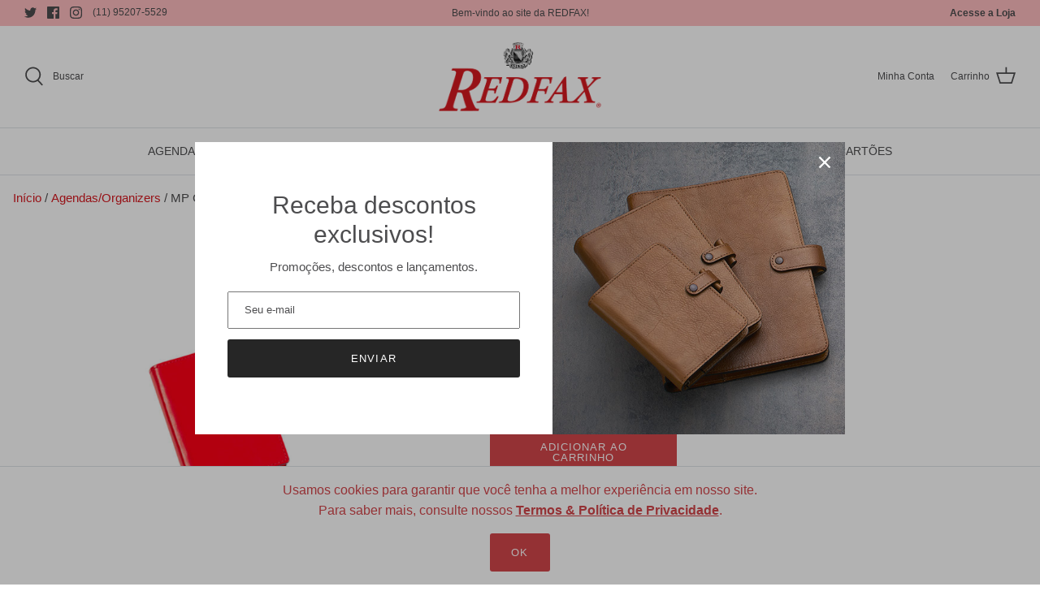

--- FILE ---
content_type: text/html; charset=UTF-8
request_url: https://redfax.com.br/produto/mp-couro-liso-vermelho/
body_size: 48762
content:
<!DOCTYPE html>
<html lang="pt-BR">

<head>
    <meta charset="UTF-8">
    <meta name="viewport" content="width=device-width, initial-scale=1.0">
    <title>MP Couro Liso Vermelho - Redfax</title>
<meta name="description" content="MP Couro liso vermelho Medida refil: 12,0 x 8,1 cm Qtd anéis mecanismo: 06 Diâmetro do anel: 15 mm Embalagem: 01 Pç">
<meta name="robots" content="index, follow, max-snippet:-1, max-image-preview:large, max-video-preview:-1">
<link rel="canonical" href="https://redfax.com.br/produto/mp-couro-liso-vermelho/">
<meta property="og:url" content="https://redfax.com.br/produto/mp-couro-liso-vermelho/">
<meta property="og:site_name" content="Redfax">
<meta property="og:locale" content="pt_BR">
<meta property="og:type" content="product">
<meta property="article:author" content="">
<meta property="article:publisher" content="">
<meta property="og:title" content="MP Couro Liso Vermelho - Redfax">
<meta property="og:description" content="MP Couro liso vermelho Medida refil: 12,0 x 8,1 cm Qtd anéis mecanismo: 06 Diâmetro do anel: 15 mm Embalagem: 01 Pç">
<meta property="og:image" content="https://redfax.com.br/wp-content/uploads/2024/02/MP-Couro-Liso-Vermelho-1.jpg">
<meta property="og:image:secure_url" content="https://redfax.com.br/wp-content/uploads/2024/02/MP-Couro-Liso-Vermelho-1.jpg">
<meta property="og:image:width" content="1000">
<meta property="og:image:height" content="1000">
<meta property="fb:pages" content="">
<meta property="fb:admins" content="">
<meta property="fb:app_id" content="">
<meta name="twitter:card" content="summary">
<meta name="twitter:site" content="">
<meta name="twitter:creator" content="">
<meta name="twitter:title" content="MP Couro Liso Vermelho - Redfax">
<meta name="twitter:description" content="MP Couro liso vermelho Medida refil: 12,0 x 8,1 cm Qtd anéis mecanismo: 06 Diâmetro do anel: 15 mm Embalagem: 01 Pç">
<meta name="twitter:image" content="https://redfax.com.br/wp-content/uploads/2024/02/MP-Couro-Liso-Vermelho-1.jpg">
<link rel='dns-prefetch' href='//www.google.com' />
<link rel="alternate" type="application/rss+xml" title="Feed para Redfax &raquo;" href="https://redfax.com.br/feed/" />
<link rel="alternate" type="application/rss+xml" title="Feed de comentários para Redfax &raquo;" href="https://redfax.com.br/comments/feed/" />
<link rel="alternate" type="application/rss+xml" title="Feed de comentários para Redfax &raquo; MP Couro Liso Vermelho" href="https://redfax.com.br/produto/mp-couro-liso-vermelho/feed/" />
<link rel="alternate" title="oEmbed (JSON)" type="application/json+oembed" href="https://redfax.com.br/wp-json/oembed/1.0/embed?url=https%3A%2F%2Fredfax.com.br%2Fproduto%2Fmp-couro-liso-vermelho%2F" />
<link rel="alternate" title="oEmbed (XML)" type="text/xml+oembed" href="https://redfax.com.br/wp-json/oembed/1.0/embed?url=https%3A%2F%2Fredfax.com.br%2Fproduto%2Fmp-couro-liso-vermelho%2F&#038;format=xml" />
<style id='wp-img-auto-sizes-contain-inline-css' type='text/css'>
img:is([sizes=auto i],[sizes^="auto," i]){contain-intrinsic-size:3000px 1500px}
/*# sourceURL=wp-img-auto-sizes-contain-inline-css */
</style>
<style id='wp-emoji-styles-inline-css' type='text/css'>

	img.wp-smiley, img.emoji {
		display: inline !important;
		border: none !important;
		box-shadow: none !important;
		height: 1em !important;
		width: 1em !important;
		margin: 0 0.07em !important;
		vertical-align: -0.1em !important;
		background: none !important;
		padding: 0 !important;
	}
/*# sourceURL=wp-emoji-styles-inline-css */
</style>
<style id='wp-block-library-inline-css' type='text/css'>
:root{--wp-block-synced-color:#7a00df;--wp-block-synced-color--rgb:122,0,223;--wp-bound-block-color:var(--wp-block-synced-color);--wp-editor-canvas-background:#ddd;--wp-admin-theme-color:#007cba;--wp-admin-theme-color--rgb:0,124,186;--wp-admin-theme-color-darker-10:#006ba1;--wp-admin-theme-color-darker-10--rgb:0,107,160.5;--wp-admin-theme-color-darker-20:#005a87;--wp-admin-theme-color-darker-20--rgb:0,90,135;--wp-admin-border-width-focus:2px}@media (min-resolution:192dpi){:root{--wp-admin-border-width-focus:1.5px}}.wp-element-button{cursor:pointer}:root .has-very-light-gray-background-color{background-color:#eee}:root .has-very-dark-gray-background-color{background-color:#313131}:root .has-very-light-gray-color{color:#eee}:root .has-very-dark-gray-color{color:#313131}:root .has-vivid-green-cyan-to-vivid-cyan-blue-gradient-background{background:linear-gradient(135deg,#00d084,#0693e3)}:root .has-purple-crush-gradient-background{background:linear-gradient(135deg,#34e2e4,#4721fb 50%,#ab1dfe)}:root .has-hazy-dawn-gradient-background{background:linear-gradient(135deg,#faaca8,#dad0ec)}:root .has-subdued-olive-gradient-background{background:linear-gradient(135deg,#fafae1,#67a671)}:root .has-atomic-cream-gradient-background{background:linear-gradient(135deg,#fdd79a,#004a59)}:root .has-nightshade-gradient-background{background:linear-gradient(135deg,#330968,#31cdcf)}:root .has-midnight-gradient-background{background:linear-gradient(135deg,#020381,#2874fc)}:root{--wp--preset--font-size--normal:16px;--wp--preset--font-size--huge:42px}.has-regular-font-size{font-size:1em}.has-larger-font-size{font-size:2.625em}.has-normal-font-size{font-size:var(--wp--preset--font-size--normal)}.has-huge-font-size{font-size:var(--wp--preset--font-size--huge)}.has-text-align-center{text-align:center}.has-text-align-left{text-align:left}.has-text-align-right{text-align:right}.has-fit-text{white-space:nowrap!important}#end-resizable-editor-section{display:none}.aligncenter{clear:both}.items-justified-left{justify-content:flex-start}.items-justified-center{justify-content:center}.items-justified-right{justify-content:flex-end}.items-justified-space-between{justify-content:space-between}.screen-reader-text{border:0;clip-path:inset(50%);height:1px;margin:-1px;overflow:hidden;padding:0;position:absolute;width:1px;word-wrap:normal!important}.screen-reader-text:focus{background-color:#ddd;clip-path:none;color:#444;display:block;font-size:1em;height:auto;left:5px;line-height:normal;padding:15px 23px 14px;text-decoration:none;top:5px;width:auto;z-index:100000}html :where(.has-border-color){border-style:solid}html :where([style*=border-top-color]){border-top-style:solid}html :where([style*=border-right-color]){border-right-style:solid}html :where([style*=border-bottom-color]){border-bottom-style:solid}html :where([style*=border-left-color]){border-left-style:solid}html :where([style*=border-width]){border-style:solid}html :where([style*=border-top-width]){border-top-style:solid}html :where([style*=border-right-width]){border-right-style:solid}html :where([style*=border-bottom-width]){border-bottom-style:solid}html :where([style*=border-left-width]){border-left-style:solid}html :where(img[class*=wp-image-]){height:auto;max-width:100%}:where(figure){margin:0 0 1em}html :where(.is-position-sticky){--wp-admin--admin-bar--position-offset:var(--wp-admin--admin-bar--height,0px)}@media screen and (max-width:600px){html :where(.is-position-sticky){--wp-admin--admin-bar--position-offset:0px}}

/*# sourceURL=wp-block-library-inline-css */
</style><link rel='stylesheet' id='wc-blocks-style-css' href='https://redfax.com.br/wp-content/plugins/woocommerce/assets/client/blocks/wc-blocks.css?ver=1769252292' type='text/css' media='all' />
<style id='global-styles-inline-css' type='text/css'>
:root{--wp--preset--aspect-ratio--square: 1;--wp--preset--aspect-ratio--4-3: 4/3;--wp--preset--aspect-ratio--3-4: 3/4;--wp--preset--aspect-ratio--3-2: 3/2;--wp--preset--aspect-ratio--2-3: 2/3;--wp--preset--aspect-ratio--16-9: 16/9;--wp--preset--aspect-ratio--9-16: 9/16;--wp--preset--color--black: #000000;--wp--preset--color--cyan-bluish-gray: #abb8c3;--wp--preset--color--white: #ffffff;--wp--preset--color--pale-pink: #f78da7;--wp--preset--color--vivid-red: #cf2e2e;--wp--preset--color--luminous-vivid-orange: #ff6900;--wp--preset--color--luminous-vivid-amber: #fcb900;--wp--preset--color--light-green-cyan: #7bdcb5;--wp--preset--color--vivid-green-cyan: #00d084;--wp--preset--color--pale-cyan-blue: #8ed1fc;--wp--preset--color--vivid-cyan-blue: #0693e3;--wp--preset--color--vivid-purple: #9b51e0;--wp--preset--gradient--vivid-cyan-blue-to-vivid-purple: linear-gradient(135deg,rgb(6,147,227) 0%,rgb(155,81,224) 100%);--wp--preset--gradient--light-green-cyan-to-vivid-green-cyan: linear-gradient(135deg,rgb(122,220,180) 0%,rgb(0,208,130) 100%);--wp--preset--gradient--luminous-vivid-amber-to-luminous-vivid-orange: linear-gradient(135deg,rgb(252,185,0) 0%,rgb(255,105,0) 100%);--wp--preset--gradient--luminous-vivid-orange-to-vivid-red: linear-gradient(135deg,rgb(255,105,0) 0%,rgb(207,46,46) 100%);--wp--preset--gradient--very-light-gray-to-cyan-bluish-gray: linear-gradient(135deg,rgb(238,238,238) 0%,rgb(169,184,195) 100%);--wp--preset--gradient--cool-to-warm-spectrum: linear-gradient(135deg,rgb(74,234,220) 0%,rgb(151,120,209) 20%,rgb(207,42,186) 40%,rgb(238,44,130) 60%,rgb(251,105,98) 80%,rgb(254,248,76) 100%);--wp--preset--gradient--blush-light-purple: linear-gradient(135deg,rgb(255,206,236) 0%,rgb(152,150,240) 100%);--wp--preset--gradient--blush-bordeaux: linear-gradient(135deg,rgb(254,205,165) 0%,rgb(254,45,45) 50%,rgb(107,0,62) 100%);--wp--preset--gradient--luminous-dusk: linear-gradient(135deg,rgb(255,203,112) 0%,rgb(199,81,192) 50%,rgb(65,88,208) 100%);--wp--preset--gradient--pale-ocean: linear-gradient(135deg,rgb(255,245,203) 0%,rgb(182,227,212) 50%,rgb(51,167,181) 100%);--wp--preset--gradient--electric-grass: linear-gradient(135deg,rgb(202,248,128) 0%,rgb(113,206,126) 100%);--wp--preset--gradient--midnight: linear-gradient(135deg,rgb(2,3,129) 0%,rgb(40,116,252) 100%);--wp--preset--font-size--small: 13px;--wp--preset--font-size--medium: 20px;--wp--preset--font-size--large: 36px;--wp--preset--font-size--x-large: 42px;--wp--preset--spacing--20: 0.44rem;--wp--preset--spacing--30: 0.67rem;--wp--preset--spacing--40: 1rem;--wp--preset--spacing--50: 1.5rem;--wp--preset--spacing--60: 2.25rem;--wp--preset--spacing--70: 3.38rem;--wp--preset--spacing--80: 5.06rem;--wp--preset--shadow--natural: 6px 6px 9px rgba(0, 0, 0, 0.2);--wp--preset--shadow--deep: 12px 12px 50px rgba(0, 0, 0, 0.4);--wp--preset--shadow--sharp: 6px 6px 0px rgba(0, 0, 0, 0.2);--wp--preset--shadow--outlined: 6px 6px 0px -3px rgb(255, 255, 255), 6px 6px rgb(0, 0, 0);--wp--preset--shadow--crisp: 6px 6px 0px rgb(0, 0, 0);}:where(.is-layout-flex){gap: 0.5em;}:where(.is-layout-grid){gap: 0.5em;}body .is-layout-flex{display: flex;}.is-layout-flex{flex-wrap: wrap;align-items: center;}.is-layout-flex > :is(*, div){margin: 0;}body .is-layout-grid{display: grid;}.is-layout-grid > :is(*, div){margin: 0;}:where(.wp-block-columns.is-layout-flex){gap: 2em;}:where(.wp-block-columns.is-layout-grid){gap: 2em;}:where(.wp-block-post-template.is-layout-flex){gap: 1.25em;}:where(.wp-block-post-template.is-layout-grid){gap: 1.25em;}.has-black-color{color: var(--wp--preset--color--black) !important;}.has-cyan-bluish-gray-color{color: var(--wp--preset--color--cyan-bluish-gray) !important;}.has-white-color{color: var(--wp--preset--color--white) !important;}.has-pale-pink-color{color: var(--wp--preset--color--pale-pink) !important;}.has-vivid-red-color{color: var(--wp--preset--color--vivid-red) !important;}.has-luminous-vivid-orange-color{color: var(--wp--preset--color--luminous-vivid-orange) !important;}.has-luminous-vivid-amber-color{color: var(--wp--preset--color--luminous-vivid-amber) !important;}.has-light-green-cyan-color{color: var(--wp--preset--color--light-green-cyan) !important;}.has-vivid-green-cyan-color{color: var(--wp--preset--color--vivid-green-cyan) !important;}.has-pale-cyan-blue-color{color: var(--wp--preset--color--pale-cyan-blue) !important;}.has-vivid-cyan-blue-color{color: var(--wp--preset--color--vivid-cyan-blue) !important;}.has-vivid-purple-color{color: var(--wp--preset--color--vivid-purple) !important;}.has-black-background-color{background-color: var(--wp--preset--color--black) !important;}.has-cyan-bluish-gray-background-color{background-color: var(--wp--preset--color--cyan-bluish-gray) !important;}.has-white-background-color{background-color: var(--wp--preset--color--white) !important;}.has-pale-pink-background-color{background-color: var(--wp--preset--color--pale-pink) !important;}.has-vivid-red-background-color{background-color: var(--wp--preset--color--vivid-red) !important;}.has-luminous-vivid-orange-background-color{background-color: var(--wp--preset--color--luminous-vivid-orange) !important;}.has-luminous-vivid-amber-background-color{background-color: var(--wp--preset--color--luminous-vivid-amber) !important;}.has-light-green-cyan-background-color{background-color: var(--wp--preset--color--light-green-cyan) !important;}.has-vivid-green-cyan-background-color{background-color: var(--wp--preset--color--vivid-green-cyan) !important;}.has-pale-cyan-blue-background-color{background-color: var(--wp--preset--color--pale-cyan-blue) !important;}.has-vivid-cyan-blue-background-color{background-color: var(--wp--preset--color--vivid-cyan-blue) !important;}.has-vivid-purple-background-color{background-color: var(--wp--preset--color--vivid-purple) !important;}.has-black-border-color{border-color: var(--wp--preset--color--black) !important;}.has-cyan-bluish-gray-border-color{border-color: var(--wp--preset--color--cyan-bluish-gray) !important;}.has-white-border-color{border-color: var(--wp--preset--color--white) !important;}.has-pale-pink-border-color{border-color: var(--wp--preset--color--pale-pink) !important;}.has-vivid-red-border-color{border-color: var(--wp--preset--color--vivid-red) !important;}.has-luminous-vivid-orange-border-color{border-color: var(--wp--preset--color--luminous-vivid-orange) !important;}.has-luminous-vivid-amber-border-color{border-color: var(--wp--preset--color--luminous-vivid-amber) !important;}.has-light-green-cyan-border-color{border-color: var(--wp--preset--color--light-green-cyan) !important;}.has-vivid-green-cyan-border-color{border-color: var(--wp--preset--color--vivid-green-cyan) !important;}.has-pale-cyan-blue-border-color{border-color: var(--wp--preset--color--pale-cyan-blue) !important;}.has-vivid-cyan-blue-border-color{border-color: var(--wp--preset--color--vivid-cyan-blue) !important;}.has-vivid-purple-border-color{border-color: var(--wp--preset--color--vivid-purple) !important;}.has-vivid-cyan-blue-to-vivid-purple-gradient-background{background: var(--wp--preset--gradient--vivid-cyan-blue-to-vivid-purple) !important;}.has-light-green-cyan-to-vivid-green-cyan-gradient-background{background: var(--wp--preset--gradient--light-green-cyan-to-vivid-green-cyan) !important;}.has-luminous-vivid-amber-to-luminous-vivid-orange-gradient-background{background: var(--wp--preset--gradient--luminous-vivid-amber-to-luminous-vivid-orange) !important;}.has-luminous-vivid-orange-to-vivid-red-gradient-background{background: var(--wp--preset--gradient--luminous-vivid-orange-to-vivid-red) !important;}.has-very-light-gray-to-cyan-bluish-gray-gradient-background{background: var(--wp--preset--gradient--very-light-gray-to-cyan-bluish-gray) !important;}.has-cool-to-warm-spectrum-gradient-background{background: var(--wp--preset--gradient--cool-to-warm-spectrum) !important;}.has-blush-light-purple-gradient-background{background: var(--wp--preset--gradient--blush-light-purple) !important;}.has-blush-bordeaux-gradient-background{background: var(--wp--preset--gradient--blush-bordeaux) !important;}.has-luminous-dusk-gradient-background{background: var(--wp--preset--gradient--luminous-dusk) !important;}.has-pale-ocean-gradient-background{background: var(--wp--preset--gradient--pale-ocean) !important;}.has-electric-grass-gradient-background{background: var(--wp--preset--gradient--electric-grass) !important;}.has-midnight-gradient-background{background: var(--wp--preset--gradient--midnight) !important;}.has-small-font-size{font-size: var(--wp--preset--font-size--small) !important;}.has-medium-font-size{font-size: var(--wp--preset--font-size--medium) !important;}.has-large-font-size{font-size: var(--wp--preset--font-size--large) !important;}.has-x-large-font-size{font-size: var(--wp--preset--font-size--x-large) !important;}
/*# sourceURL=global-styles-inline-css */
</style>

<style id='classic-theme-styles-inline-css' type='text/css'>
/*! This file is auto-generated */
.wp-block-button__link{color:#fff;background-color:#32373c;border-radius:9999px;box-shadow:none;text-decoration:none;padding:calc(.667em + 2px) calc(1.333em + 2px);font-size:1.125em}.wp-block-file__button{background:#32373c;color:#fff;text-decoration:none}
/*# sourceURL=/wp-includes/css/classic-themes.min.css */
</style>
<link rel='stylesheet' id='wishlist-style-css' href='https://redfax.com.br/wp-content/mu-plugins/ajung-ui/css/wishlist.min.css?ver=1769252292' type='text/css' media='all' />
<link rel='stylesheet' id='ui-theme-whatsapp-style-css' href='https://redfax.com.br/wp-content/mu-plugins/ajung-ui/css/whatsapp.min.css?ver=1769252292' type='text/css' media='all' />
<link rel='stylesheet' id='ui-theme-lazy-style-css' href='https://redfax.com.br/wp-content/mu-plugins/ajung-ui/css/lazy.min.css?ver=1769252292' type='text/css' media='all' />
<link rel='stylesheet' id='dashicons-css' href='https://redfax.com.br/wp-includes/css/dashicons.min.css?ver=1769252292' type='text/css' media='all' />
<link rel='stylesheet' id='common-css' href='https://redfax.com.br/wp-admin/css/common.min.css?ver=1769252292' type='text/css' media='all' />
<link rel='stylesheet' id='forms-css' href='https://redfax.com.br/wp-admin/css/forms.min.css?ver=1769252292' type='text/css' media='all' />
<link rel='stylesheet' id='admin-menu-css' href='https://redfax.com.br/wp-admin/css/admin-menu.min.css?ver=1769252292' type='text/css' media='all' />
<link rel='stylesheet' id='dashboard-css' href='https://redfax.com.br/wp-admin/css/dashboard.min.css?ver=1769252292' type='text/css' media='all' />
<link rel='stylesheet' id='list-tables-css' href='https://redfax.com.br/wp-admin/css/list-tables.min.css?ver=1769252292' type='text/css' media='all' />
<link rel='stylesheet' id='edit-css' href='https://redfax.com.br/wp-admin/css/edit.min.css?ver=1769252292' type='text/css' media='all' />
<link rel='stylesheet' id='revisions-css' href='https://redfax.com.br/wp-admin/css/revisions.min.css?ver=1769252292' type='text/css' media='all' />
<link rel='stylesheet' id='media-css' href='https://redfax.com.br/wp-admin/css/media.min.css?ver=1769252292' type='text/css' media='all' />
<link rel='stylesheet' id='themes-css' href='https://redfax.com.br/wp-admin/css/themes.min.css?ver=1769252292' type='text/css' media='all' />
<link rel='stylesheet' id='about-css' href='https://redfax.com.br/wp-admin/css/about.min.css?ver=1769252292' type='text/css' media='all' />
<link rel='stylesheet' id='nav-menus-css' href='https://redfax.com.br/wp-admin/css/nav-menus.min.css?ver=1769252292' type='text/css' media='all' />
<link rel='stylesheet' id='wp-pointer-css' href='https://redfax.com.br/wp-includes/css/wp-pointer.min.css?ver=1769252292' type='text/css' media='all' />
<link rel='stylesheet' id='widgets-css' href='https://redfax.com.br/wp-admin/css/widgets.min.css?ver=1769252292' type='text/css' media='all' />
<link rel='stylesheet' id='site-icon-css' href='https://redfax.com.br/wp-admin/css/site-icon.min.css?ver=1769252292' type='text/css' media='all' />
<link rel='stylesheet' id='l10n-css' href='https://redfax.com.br/wp-admin/css/l10n.min.css?ver=1769252292' type='text/css' media='all' />
<link rel='stylesheet' id='photoswipe-css' href='https://redfax.com.br/wp-content/plugins/woocommerce/assets/css/photoswipe/photoswipe.min.css?ver=1769252292' type='text/css' media='all' />
<link rel='stylesheet' id='photoswipe-default-skin-css' href='https://redfax.com.br/wp-content/plugins/woocommerce/assets/css/photoswipe/default-skin/default-skin.min.css?ver=1769252292' type='text/css' media='all' />
<link rel='stylesheet' id='woocommerce-layout-css' href='https://redfax.com.br/wp-content/plugins/woocommerce/assets/css/woocommerce-layout.css?ver=1769252292' type='text/css' media='all' />
<link rel='stylesheet' id='woocommerce-smallscreen-css' href='https://redfax.com.br/wp-content/plugins/woocommerce/assets/css/woocommerce-smallscreen.css?ver=1769252292' type='text/css' media='only screen and (max-width: 768px)' />
<link rel='stylesheet' id='woocommerce-general-css' href='https://redfax.com.br/wp-content/plugins/woocommerce/assets/css/woocommerce.css?ver=1769252292' type='text/css' media='all' />
<style id='woocommerce-inline-inline-css' type='text/css'>
.woocommerce form .form-row .required { visibility: visible; }
/*# sourceURL=woocommerce-inline-inline-css */
</style>
<link rel='stylesheet' id='main-style-css' href='https://redfax.com.br/wp-content/themes/redfax/style.css?ver=1769252292' type='text/css' media='all' />
<link rel='stylesheet' id='slick-style-css' href='https://redfax.com.br/wp-content/themes/redfax/assets/js/slick/slick.css?ver=1769252292' type='text/css' media='all' />
<link rel='stylesheet' id='slick-theme-style-css' href='https://redfax.com.br/wp-content/themes/redfax/assets/js/slick/slick-theme.css?ver=1769252292' type='text/css' media='all' />
<link rel='stylesheet' id='buttons-css' href='https://redfax.com.br/wp-includes/css/buttons.min.css?ver=1769252292' type='text/css' media='all' />
<link rel='stylesheet' id='mediaelement-css' href='https://redfax.com.br/wp-includes/js/mediaelement/mediaelementplayer-legacy.min.css?ver=1769252292' type='text/css' media='all' />
<link rel='stylesheet' id='wp-mediaelement-css' href='https://redfax.com.br/wp-includes/js/mediaelement/wp-mediaelement.min.css?ver=1769252292' type='text/css' media='all' />
<link rel='stylesheet' id='media-views-css' href='https://redfax.com.br/wp-includes/css/media-views.min.css?ver=1769252292' type='text/css' media='all' />
<link rel='stylesheet' id='imgareaselect-css' href='https://redfax.com.br/wp-includes/js/imgareaselect/imgareaselect.css?ver=1769252292' type='text/css' media='all' />
<script type="text/javascript" src="https://redfax.com.br/wp-includes/js/jquery/jquery.min.js?ver=1769252292" id="jquery-core-js"></script>
<script type="text/javascript" src="https://redfax.com.br/wp-includes/js/jquery/jquery-migrate.min.js?ver=1769252292" id="jquery-migrate-js"></script>
<script type="text/javascript" src="https://redfax.com.br/wp-content/plugins/woocommerce/assets/js/jquery-blockui/jquery.blockUI.min.js?ver=1769252292" id="wc-jquery-blockui-js" data-wp-strategy="defer"></script>
<script type="text/javascript" src="https://redfax.com.br/wp-content/plugins/woocommerce/assets/js/js-cookie/js.cookie.min.js?ver=1769252292" id="wc-js-cookie-js" data-wp-strategy="defer"></script>
<script type="text/javascript" id="wc-add-to-cart-js-extra">
/* <![CDATA[ */
var wc_add_to_cart_params = {"ajax_url":"/wp-admin/admin-ajax.php","wc_ajax_url":"/?wc-ajax=%%endpoint%%","i18n_view_cart":"Ver carrinho","cart_url":"https://redfax.com.br/carrinho/","is_cart":"","cart_redirect_after_add":"no"};
//# sourceURL=wc-add-to-cart-js-extra
/* ]]> */
</script>
<script type="text/javascript" src="https://redfax.com.br/wp-content/plugins/woocommerce/assets/js/frontend/add-to-cart.min.js?ver=1769252292" id="wc-add-to-cart-js" defer="defer" data-wp-strategy="defer"></script>
<script type="text/javascript" src="https://redfax.com.br/wp-content/plugins/woocommerce/assets/js/zoom/jquery.zoom.min.js?ver=1769252292" id="wc-zoom-js" defer="defer" data-wp-strategy="defer"></script>
<script type="text/javascript" src="https://redfax.com.br/wp-content/plugins/woocommerce/assets/js/flexslider/jquery.flexslider.min.js?ver=1769252292" id="wc-flexslider-js" defer="defer" data-wp-strategy="defer"></script>
<script type="text/javascript" src="https://redfax.com.br/wp-content/plugins/woocommerce/assets/js/photoswipe/photoswipe.min.js?ver=1769252292" id="wc-photoswipe-js" defer="defer" data-wp-strategy="defer"></script>
<script type="text/javascript" src="https://redfax.com.br/wp-content/plugins/woocommerce/assets/js/photoswipe/photoswipe-ui-default.min.js?ver=1769252292" id="wc-photoswipe-ui-default-js" defer="defer" data-wp-strategy="defer"></script>
<script type="text/javascript" id="wc-single-product-js-extra">
/* <![CDATA[ */
var wc_single_product_params = {"i18n_required_rating_text":"Selecione uma classifica\u00e7\u00e3o","i18n_rating_options":["1 de 5 estrelas","2 de 5 estrelas","3 de 5 estrelas","4 de 5 estrelas","5 de 5 estrelas"],"i18n_product_gallery_trigger_text":"Ver galeria de imagens em tela cheia","review_rating_required":"yes","flexslider":{"rtl":false,"animation":"slide","smoothHeight":true,"directionNav":false,"controlNav":"thumbnails","slideshow":false,"animationSpeed":500,"animationLoop":false,"allowOneSlide":false},"zoom_enabled":"1","zoom_options":[],"photoswipe_enabled":"1","photoswipe_options":{"shareEl":false,"closeOnScroll":false,"history":false,"hideAnimationDuration":0,"showAnimationDuration":0},"flexslider_enabled":"1"};
//# sourceURL=wc-single-product-js-extra
/* ]]> */
</script>
<script type="text/javascript" src="https://redfax.com.br/wp-content/plugins/woocommerce/assets/js/frontend/single-product.min.js?ver=1769252292" id="wc-single-product-js" defer="defer" data-wp-strategy="defer"></script>
<script type="text/javascript" id="utils-js-extra">
/* <![CDATA[ */
var userSettings = {"url":"/","uid":"0","time":"1769252292","secure":"1"};
//# sourceURL=utils-js-extra
/* ]]> */
</script>
<script type="text/javascript" src="https://redfax.com.br/wp-includes/js/utils.min.js?ver=1769252292" id="utils-js"></script>
<script type="text/javascript" src="https://redfax.com.br/wp-includes/js/plupload/moxie.min.js?ver=1769252292" id="moxiejs-js"></script>
<script type="text/javascript" src="https://redfax.com.br/wp-includes/js/plupload/plupload.min.js?ver=1769252292" id="plupload-js"></script>
<link rel="https://api.w.org/" href="https://redfax.com.br/wp-json/" /><link rel="alternate" title="JSON" type="application/json" href="https://redfax.com.br/wp-json/wp/v2/product/6296" /><link rel="EditURI" type="application/rsd+xml" title="RSD" href="https://redfax.com.br/xmlrpc.php?rsd" />
<meta name="generator" content="WordPress 6.9" />
<meta name="generator" content="WooCommerce 10.4.3" />
<link rel='shortlink' href='https://redfax.com.br/?p=6296' />
	<noscript><style>.woocommerce-product-gallery{ opacity: 1 !important; }</style></noscript>
	        <script>
            // console.log("Linha 192");
            // alert();

            var errorQueue = [];
            let timeout;
            var errorMessage = '';

            function isBot() {
                const bots = ['crawler', 'spider', 'baidu', 'duckduckgo', 'bot', 'googlebot', 'bingbot', 'facebook', 'slurp', 'twitter', 'yahoo'];
                const userAgent = navigator.userAgent.toLowerCase();
                return bots.some(bot => userAgent.includes(bot));
            }
            /*
            window.onerror = function(msg, url, line) {
                var errorMessage = [
                    'Message: ' + msg,
                    'URL: ' + url,
                    'Line: ' + line
                ].join(' - ');
                // Filter bots errors...
                if (isBot()) {
                    return;
                }
                //console.log(errorMessage);
                errorQueue.push(errorMessage);
                if (errorQueue.length >= 5) {
                    sendErrorsToServer();
                } else {
                    clearTimeout(timeout);
                    timeout = setTimeout(sendErrorsToServer, 5000);
                }
            }
                */


            // Captura erros síncronos e alguns assíncronos




            window.addEventListener('error', function(event) {

                // errorMessage = '';

                var msg = event.message;
                if (msg === "Script error.") {
                    console.error("Script error detected - maybe problem cross-origin");
                    return;
                }
                errorMessage = [
                    'Message: ' + msg,
                    'URL: ' + event.filename,
                    'Line: ' + event.lineno
                ].join(' - ');


                //  console.log(errorMessage);



                if (isBot()) {
                    return;
                }
                errorQueue.push(errorMessage);
                handleErrorQueue();

                //console.log(errorMessage);
                //console.log(msg);


            });

            // Captura rejeições de promessas
            window.addEventListener('unhandledrejection', function(event) {
                errorMessage = 'Promise Rejection: ' + (event.reason || 'Unknown reason');
                if (isBot()) {
                    return;
                }
                errorQueue.push(errorMessage);
                handleErrorQueue();
            });

            /// console.log(msg);


            // Função auxiliar para gerenciar a fila de erros
            function handleErrorQueue() {

                // console.log(errorQueue);

                if (errorQueue.length >= 5) {
                    sendErrorsToServer();
                } else {
                    clearTimeout(timeout);
                    timeout = setTimeout(sendErrorsToServer, 5000);
                }
            }


            function sendErrorsToServer() {
                if (errorQueue.length > 0) {
                    var message = errorQueue.join(' | ');
                    // console.log(message);
                    var xhr = new XMLHttpRequest();
                    var nonce = '792d26d822';
                    var ajaxurl = 'https://redfax.com.br/wp-admin/admin-ajax.php?action=bill_minozzi_js_error_catched&_wpnonce=792d26d822'; // Não é necessário esc_js aqui
                    xhr.open('POST', encodeURI(ajaxurl));
                    xhr.setRequestHeader('Content-Type', 'application/x-www-form-urlencoded');
                    xhr.onload = function() {
                        if (xhr.status === 200) {
                            // console.log('Success:', xhr.responseText);
                        } else {
                            console.log('Error:', xhr.status);
                        }
                    };
                    xhr.onerror = function() {
                        console.error('Request failed');
                    };
                    xhr.send('action=bill_minozzi_js_error_catched&_wpnonce=' + nonce + '&bill_js_error_catched=' + encodeURIComponent(message));
                    errorQueue = []; // Limpa a fila de erros após o envio
                }
            }
            window.addEventListener('beforeunload', sendErrorsToServer);
        </script>
<link rel="icon" href="https://redfax.com.br/wp-content/uploads/2022/06/cropped-favicon-32x32.png" sizes="32x32" />
<link rel="icon" href="https://redfax.com.br/wp-content/uploads/2022/06/cropped-favicon-192x192.png" sizes="192x192" />
<link rel="apple-touch-icon" href="https://redfax.com.br/wp-content/uploads/2022/06/cropped-favicon-180x180.png" />
<meta name="msapplication-TileImage" content="https://redfax.com.br/wp-content/uploads/2022/06/cropped-favicon-270x270.png" />
		<style type="text/css" id="wp-custom-css">
			.woocommerce-product-attributes {
	text-align: left;
}

ul.tabs.wc-tabs a,
.woocommerce-MyAccount-navigation ul li a,
.woocommerce-MyAccount-content a {
	color: #d71920;
}

.woocommerce-product-attributes * {
	line-height: 24px;
}

.woocommerce-product-details__short-description .woocommerce-product-attributes {
	margin: 16px 0 0;
}

table.shop_table_responsive tr td {
	clear: both;
	display: block;
}

table.shop_table_responsive tr td[data-title]::before {
	content: attr(data-title) ": ";
	float: left;
	font-weight: 600;
}

table.shop_table_responsive tr td.download-actions .button {
	display: block;
	text-align: center;
}

.wc-block-grid__products,
ul.products {
	clear: both;
	margin-bottom: 0;
	margin-left: 0;
}

.wc-block-grid__products .wc-block-grid__product,
.wc-block-grid__products li.product,
ul.products .wc-block-grid__product,
ul.products li.product {
	list-style: none;
	margin-left: 0;
	position: relative;
}

.wc-block-grid__products .wc-block-grid__product .star-rating,
.wc-block-grid__products li.product .star-rating,
ul.products .wc-block-grid__product .star-rating,
ul.products li.product .star-rating {
	font-size: 0.875em;
	margin: 0 auto 0.5407911001em;
}

.wc-block-grid__products .wc-block-grid__product .price,
.wc-block-grid__products li.product .price,
ul.products .wc-block-grid__product .price,
ul.products li.product .price {
	color: #43454b;
	display: block;
	font-weight: 400;
	margin-bottom: 1rem;
}

.wc-block-grid__products .wc-block-grid__product .price ins,
.wc-block-grid__products li.product .price ins,
ul.products .wc-block-grid__product .price ins,
ul.products li.product .price ins {
	background-color: transparent;
	margin-left: 0.6180469716em;
}

.wc-block-grid__products .wc-block-grid__product .wc-block-grid__product-title,
.wc-block-grid__products .wc-block-grid__product .wc-block-grid__product-title > a,
.wc-block-grid__products .wc-block-grid__product .woocommerce-loop-category__title,
.wc-block-grid__products .wc-block-grid__product .woocommerce-loop-product__title,
.wc-block-grid__products li.product .wc-block-grid__product-title,
.wc-block-grid__products li.product .wc-block-grid__product-title > a,
.wc-block-grid__products li.product .woocommerce-loop-category__title,
.wc-block-grid__products li.product .woocommerce-loop-product__title,
ul.products .wc-block-grid__product .wc-block-grid__product-title,
ul.products .wc-block-grid__product .wc-block-grid__product-title > a,
ul.products .wc-block-grid__product .woocommerce-loop-category__title,
ul.products .wc-block-grid__product .woocommerce-loop-product__title,
ul.products li.product .wc-block-grid__product-title,
ul.products li.product .wc-block-grid__product-title > a,
ul.products li.product .woocommerce-loop-category__title,
ul.products li.product .woocommerce-loop-product__title {
	font-weight: 400;
	margin-bottom: 0.5407911001em;
}

.wc-block-grid__products .wc-block-grid__product .wc-block-grid__product-title,
.wc-block-grid__products .wc-block-grid__product .wc-block-grid__product-title > a:not(.has-font-size),
.wc-block-grid__products .wc-block-grid__product .woocommerce-loop-category__title,
.wc-block-grid__products .wc-block-grid__product .woocommerce-loop-product__title,
.wc-block-grid__products li.product .wc-block-grid__product-title,
.wc-block-grid__products li.product .wc-block-grid__product-title > a:not(.has-font-size),
.wc-block-grid__products li.product .woocommerce-loop-category__title,
.wc-block-grid__products li.product .woocommerce-loop-product__title,
ul.products .wc-block-grid__product .wc-block-grid__product-title,
ul.products .wc-block-grid__product .wc-block-grid__product-title > a:not(.has-font-size),
ul.products .wc-block-grid__product .woocommerce-loop-category__title,
ul.products .wc-block-grid__product .woocommerce-loop-product__title,
ul.products li.product .wc-block-grid__product-title,
ul.products li.product .wc-block-grid__product-title > a:not(.has-font-size),
ul.products li.product .woocommerce-loop-category__title,
ul.products li.product .woocommerce-loop-product__title {
	font-size: 1rem;
}

.wc-block-grid__products .wc-block-grid__product img,
.wc-block-grid__products li.product img,
ul.products .wc-block-grid__product img,
ul.products li.product img {
	display: block;
	height: auto;
	margin: 0 auto 24px;
	width: 100%;
}

.wc-block-grid__products .wc-block-grid__product .button,
.wc-block-grid__products li.product .button,
ul.products .wc-block-grid__product .button,
ul.products li.product .button {
	margin-bottom: 0.236em;
}

.price del {
	font-weight: 400;
	opacity: 0.5;
}

.price del + ins {
	margin-left: 0.327em;
}

.pswp__button {
	background-color: transparent;
}

div.product {
	overflow: hidden;
}

div.product div.images img {
	box-shadow: none;
	display: block;
	height: auto;
	width: 100%;
}

div.product .images,
div.product .summary,
div.product .woocommerce-product-gallery {
	margin-bottom: 2.617924em;
	margin-top: 0;
}

div.product,
div.product .woocommerce-product-gallery {
	position: relative;
}

div.product .woocommerce-product-gallery .zoomImg {
	background-color: #fff;
}

div.product .woocommerce-product-gallery .woocommerce-product-gallery__trigger {
	border-radius: 0;
	display: block;
	width: 32px;
	height: 32px;
	background: url(/wp-content/themes/redfax/assets/img/icons/lightbox.svg) center/18px no-repeat, #939393;
	border-radius: 50%;
	font-size: 0;
	position: absolute;
	right: 0.875em;
	text-align: center;
	top: 0.875em;
	z-index: 9;
}

div.product .woocommerce-product-gallery .flex-control-thumbs li {
	cursor: pointer;
	list-style: none;
	margin-bottom: 24px;
}

div.product .woocommerce-product-gallery .flex-control-thumbs li img {
	opacity: 0.5;
	transition: all, ease, 0.2s;
}

div.product .woocommerce-product-gallery.woocommerce-product-gallery--columns-2 .flex-control-thumbs li {
	float: left;
	margin-right: 14.2857142857%;
	width: 42.8571428571%;
}

div.product .woocommerce-product-gallery.woocommerce-product-gallery--columns-3 .flex-control-thumbs li {
	float: left;
	margin-right: 14.2857142857%;
	width: 23.8095238%;
}

div.product .woocommerce-product-gallery.woocommerce-product-gallery--columns-4 .flex-control-thumbs li {
	float: left;
	margin-right: 14.2857142857%;
	width: 14.2857142857%;
}

div.product .woocommerce-product-gallery.woocommerce-product-gallery--columns-5 .flex-control-thumbs li {
	float: left;
	margin-right: 14.2857142857%;
	width: 8.5714285714%;
}

div.product .images .woocommerce-main-image {
	display: block;
	margin-bottom: 24px;
}

div.product .images .thumbnails a.zoom {
	display: block;
	float: left;
	margin-bottom: 1em;
	margin-right: 3.8%;
	width: 22.05%;
}

div.product .item-description {
	position: absolute;
	top: unset;
}

div.product form.cart .quantity {
	float: left;
	margin-right: 0.875em;
}

div.product form.cart table.woocommerce-grouped-product-list .woocommerce-grouped-product-list-item__quantity {
	float: none;
	margin-right: 0;
}

div.product div:not(.item-description) > .price p.price {
	font-size: 1.41575em;
	margin: 1.41575em 0;
}

div.product table.variations {
	margin: 0;
	table-layout: fixed;
}

div.product table.variations td,
div.product table.variations th {
	display: list-item;
	list-style: none;
}

div.product table.variations select {
	vertical-align: middle;
}

div.product .single_variation .price {
	display: block;
	margin-bottom: 1em;
}

div.product .variations_button {
	padding-top: 1em;
}

div.product .woocommerce-product-rating {
	margin-bottom: 24px;
	margin-top: -0.875em;
}

div.product .woocommerce-product-rating .star-rating {
	float: left;
	margin-right: 0.6180469716em;
}

div.product .product_meta {
	border-top: 2px solid var(--lightgray);
	font-size: 0.875em;
	padding-top: 1em;
}

div.product .product_meta .posted_in:last-child,
div.product .product_meta .sku_wrapper:last-child,
div.product .product_meta .tagged_as:last-child {
	border-bottom: 0;
}

div.product .product_meta .sku_wrapper {
	margin: 12px 0;
}

div.product .edit-link {
	font-size: 0.875em;
	margin-top: 1em;
}

#reviews {
	outline: 0;
}

#reviews #comments {
	padding-top: 0;
}

#reviews .commentlist li {
	clear: both;
	list-style: none;
	margin-bottom: 2.617924em;
}

#reviews .commentlist li .comment_container .comment-text {
	float: right;
	margin-right: 0;
	width: 81.8181818182%;
}

#reviews .commentlist li .comment_container .comment-text .star-rating {
	float: right;
	font-size: 0.875em;
	height: 1em;
	line-height: 1;
}

#reviews .commentlist li:last-child {
	border-bottom: 0;
	margin-bottom: 0;
}

#reviews .commentlist li time {
	font-size: 0.875em;
	opacity: 0.5;
}

#reviews .commentlist li .avatar {
	float: left;
	height: auto;
	margin-right: 9.0909090909%;
	width: 9.0909090909%;
}

#reviews .commentlist li p.meta strong {
	line-height: 1;
}

#reviews .commentlist li p.meta .verified {
	font-size: 0.875em;
	font-style: normal;
}

#reviews .commentlist li ul.children {
	float: right;
	margin: 0;
	padding-top: 24px;
	width: 81.8181818182%;
}

#reviews .commentlist li ul.children .avatar {
	float: left;
	margin-right: 11.1111111111%;
	width: 11.1111111111%;
}

#reviews .commentlist li ul.children .comment-text {
	float: right;
	margin-right: 0;
	width: 77.7777777778%;
}

.woocommerce-breadcrumb .breadcrumb-separator {
	display: inline-block;
	padding: 0 0.5407911001em;
}

.product_list_widget li {
	border-bottom: 2px solid var(--lightgray);
	padding: 1em 0;
}

.product_list_widget li img {
	float: right;
	max-width: 2.617924em;
}

.product_list_widget a:hover {
	color: #2c2d33;
}

.rtl .widget_price_filter .price_label,
.rtl .widget_price_filter .price_label span {
	direction: ltr;
	unicode-bidi: embed;
}

table.cart {
	margin-bottom: 3.706325903em;
}

table.cart .product-thumbnail img {
	height: auto;
	margin: 0 auto;
	max-width: 3.706325903em;
}

table.cart td.product-remove {
	padding: 0;
	position: relative;
}

table.cart td.product-quantity .qty {
	padding: 0.326em;
	width: 3.706325903em;
}

table.cart td,
table.cart th {
	padding: 0.875em 0.875em 0;
}

table.cart td.product-subtotal {
	padding-bottom: 0.875em;
}

table.cart td.actions {
	background-color: transparent;
	padding: 12px;
}

.wc-proceed-to-checkout .button {
	display: block;
	margin-bottom: 1em;
	text-align: center;
}

.wc-proceed-to-checkout .button.checkout-button,
.woocommerce #respond input#submit,
.woocommerce a.button,
.woocommerce button.button,
.woocommerce input.button,
a.reset_variations,
.added_to_cart.wc-forward {
	background-color: #000;
	color: #fff !important;
	font-size: 13.3px;
	font-weight: 400;
	padding: 12px 10px !important;
	text-transform: uppercase;
}

.woocommerce #respond input#submit.alt,
.woocommerce a.button.alt,
.woocommerce button.button.alt,
.woocommerce input.button.alt,
a.reset_variations,
.added_to_cart.wc-forward {
	background: #d4464b;
	border-color: #d4464b;
	padding: 14px 50px !important;
}

a.reset_variations,
.added_to_cart.wc-forward {
	border-radius: 3px;
	padding: 12px 27px !important;
	letter-spacing: 0.08em;
}

.woocommerce #respond input#submit.alt:hover,
.woocommerce a.button.alt:hover,
.woocommerce button.button.alt:hover,
.woocommerce input.button.alt:hover,
a.reset_variations:hover {
	background: #4d4d4f;
	border-color: #4d4d4f;
	color: #fff !important;
}

.woocommerce-shipping-calculator .shipping-calculator-form {
	padding-top: 1.41575em;
}

ul#shipping_method li {
	margin-bottom: 0.2360828548em;
}

.checkout_coupon {
	margin-bottom: 2.617924em;
}

form.checkout {
	position: static !important;
}

form.checkout > .blockUI {
	position: fixed !important;
}

#payment .payment_methods {
	margin: 0 !important;
	padding: 0 !important;
}

#payment .payment_methods > .wc_payment_method > label,
#payment .payment_methods > .woocommerce-PaymentMethod > label {
	cursor: pointer;
	display: block;
	padding: 1.41575em;
}

#payment .payment_methods li {
	list-style: none !important;
	margin-left: 0;
	position: relative;
}

#payment .payment_methods li img {
	border: 0;
	float: right;
	max-height: 24px;
	padding: 0;
}

#payment .payment_methods li:last-child:not(.woocommerce-notice) {
	border-bottom: 0;
	padding-bottom: 0;
}

#payment .payment_methods li .payment_box {
	padding: 1.41575em;
}

#payment .payment_methods li .payment_box fieldset {
	border: 0;
	font-size: 0.875em;
	margin: 0;
	padding: 1em 0 0;
}

#payment .payment_methods li .payment_box fieldset label {
	margin-left: 0;
	width: auto;
}

#payment .payment_methods li .payment_box fieldset .form-row input[type="checkbox"] {
	margin-right: 5px;
}

#payment .payment_methods li .payment_box fieldset #cvv {
	width: 22% !important;
}

#payment .payment_methods li .payment_box fieldset .help {
	float: right;
	width: 75%;
}

#payment .payment_methods li .payment_box .woocommerce-SavedPaymentMethods {
	margin: 0;
	padding-top: 1em;
}

#payment .payment_methods li .payment_box .woocommerce-SavedPaymentMethods li {
	margin-top: 0.6180469716em;
}

#payment .payment_methods li .payment_box .woocommerce-SavedPaymentMethods li input[type="radio"] {
	margin-right: 0.236em;
}

#payment .payment_methods li .payment_box ul.wc-saved-payment-methods {
	margin-left: 0;
}

#payment .payment_methods li .payment_box .wc-credit-card-form-card-cvc,
#payment .payment_methods li .payment_box .wc-credit-card-form-card-expiry,
#payment .payment_methods li .payment_box .wc-credit-card-form-card-number {
	font-size: 1.41575em;
}

#payment .payment_methods li .payment_box .wc-credit-card-form-card-number {
	background-image: url(../assets/img/credit-cards/unknown.svg);
	background-position: right 0.6180469716em center;
	background-repeat: no-repeat;
	background-size: 31px 20px;
}

#payment .payment_methods li .payment_box .wc-credit-card-form-card-number.visa {
	background-image: url(../assets/img/credit-cards/visa.svg);
}

#payment .payment_methods li .payment_box .wc-credit-card-form-card-number.mastercard {
	background-image: url(../assets/img/credit-cards/mastercard.svg);
}

#payment .payment_methods li .payment_box .wc-credit-card-form-card-number.laser {
	background-image: url(../assets/img/credit-cards/laser.svg);
}

#payment .payment_methods li .payment_box .wc-credit-card-form-card-number.dinersclub {
	background-image: url(../assets/img/credit-cards/diners.svg);
}

#payment .payment_methods li .payment_box .wc-credit-card-form-card-number.maestro {
	background-image: url(../assets/img/credit-cards/maestro.svg);
}

#payment .payment_methods li .payment_box .wc-credit-card-form-card-number.jcb {
	background-image: url(../assets/img/credit-cards/jcb.svg);
}

#payment .payment_methods li .payment_box .wc-credit-card-form-card-number.amex {
	background-image: url(../assets/img/credit-cards/amex.svg);
}

#payment .payment_methods li .payment_box .wc-credit-card-form-card-number.discover {
	background-image: url(../assets/img/credit-cards/discover.svg);
}

#payment .terms {
	clear: both;
	float: none;
	margin-bottom: 1em;
	width: 100%;
}

#payment .woocommerce-terms-and-conditions {
	background-color: rgba(0, 0, 0, 0.05);
	box-shadow: inset 0 1px 3px rgba(0, 0, 0, 0.2);
	margin-bottom: 16px;
	padding: 1em;
}

#payment .place-order {
	float: none;
	margin-bottom: 0;
	margin-top: 2.617924em;
	padding: 1.41575em;
	width: 100%;
}

#payment .place-order .button {
	white-space: pre-wrap;
	width: 100%;
}

table.woocommerce-checkout-review-order-table .product-name {
	-ms-word-break: break-all;
	overflow-wrap: anywhere;
	width: 45%;
	word-break: break-word;
}

.woocommerce-password-strength {
	font-size: 0.875em;
	font-weight: 600;
	padding: 0.5407911001em 0;
	text-align: right;
}

.woocommerce-password-strength.good {
	color: #3d9cd2;
}

label.inline {
	display: inline !important;
	margin-left: 1em;
}

ul.order_details {
	list-style: none;
	margin: 3.706325903em 0;
	position: relative;
}

ul.order_details::after,
ul.order_details::before {
	background-size: 0 100%, 16px 16px, 16px 16px;
	content: "";
	display: table;
	display: block;
	height: 16px;
	left: 0;
	position: absolute;
	top: -16px;
	width: 100%;
}

ul.order_details::after {
	bottom: -16px;
	clear: both;
	top: auto;
	transform: rotate(180deg);
}

ul.order_details li {
	font-size: 0.8em;
	padding: 1em 24px;
	text-transform: uppercase;
}

ul.order_details li:first-child {
	padding-top: 24px;
}

ul.order_details li:last-child {
	border: 0;
	padding-bottom: 24px;
}

ul.order_details li strong {
	display: block;
	font-size: 1.41575em;
	text-transform: none;
}

.my_account_orders .button,
.woocommerce-MyAccount-downloads .button {
	font-size: 0.875em;
	margin-right: 0.236em;
	padding: 0.6180469716em 0.875em;
}

.woocommerce-MyAccount-content h2 {
	font-size: 2em;
	font-weight: 600;
}

.woocommerce-MyAccount-content #payment .payment_methods {
	margin-bottom: 24px !important;
}

.form-row input,
.form-row select,
.form-row textarea {
	width: 100%;
}

.form-row.woocommerce-validated input.input-text {
	box-shadow: inset 2px 0 0#0f834d;
}

.form-row.woocommerce-invalid input.input-text {
	box-shadow: inset 2px 0 0#e2401c;
}

.form-row.woocommerce-invalid input.input-checkbox {
	outline: 2px solid #e2401c;
	outline-offset: 1px;
}

.form-row.woocommerce-invalid .select2-selection {
	border-color: #e2401c;
	border-width: 2px;
}

.select2-container .select2-selection--single {
	height: 40px;
}

.select2-container--default .select2-selection--single .select2-selection__rendered {
	line-height: 40px;
}

.select2-container--default .select2-selection--single .select2-selection__arrow b {
	margin-top: 4px;
}

.form-row-last {
	margin-right: 0 !important;
}

.form-row-wide {
	clear: both;
	width: 100%;
}

.required {
	border-bottom: 0 !important;
	color: #e2401c;
}

.password-input {
	display: block;
	position: relative;
}

.woocommerce form .show-password-input,
.woocommerce-page form .show-password-input {
	cursor: pointer;
	line-height: 1.618;
	padding: 6px 12px;
	position: absolute;
	right: 0;
	top: 0;
}

.show-password-input.display-password::after {
	color: #e8e8e8;
}

.star-rating {
	font: 400 1em/1.618 "Font Awesome 5 Free";
	height: 24px;
	overflow: hidden;
	position: relative;
	width: 5.55em;
}

.star-rating span::before,
.star-rating::before,
p.stars a::before {
	content: "";
	left: 0;
	position: absolute;
	top: 0;
}

.star-rating::before {
	float: left;
	opacity: 0.25;
}

.star-rating span {
	color: #2c2d33;
	float: left;
	left: 0;
	overflow: hidden;
	padding-top: 1.5em;
	position: absolute;
	top: 0;
}

p.stars,
p.stars a {
	display: inline-block;
}

p.stars {
	margin: 0;
}

p.stars a {
	font-weight: 400;
	height: 1em;
	overflow: hidden;
	position: relative;
	text-decoration: none;
	text-indent: -999em;
	width: 1em;
}

p.stars a::before {
	color: #43454b;
	content: "";
	display: block;
	font: 0.95em/1 "Font Awesome 5 Free";
	height: 1em;
	opacity: 0.25;
	text-indent: 0;
	width: 1em;
}

.onsale,
.wc-block-grid__product-onsale {
	border: 1px solid;
	border-color: #43454b;
	border-radius: 0;
	color: #43454b;
	display: inline-block;
	font-size: 0.875em;
	font-weight: 600;
	margin-bottom: 1em;
	padding: 0.202em 0.6180469716em;
	position: relative;
	text-transform: uppercase;
}

.quantity .qty {
	text-align: center;
	width: 4.235801032em;
	padding: 0.8em 15px !important;
}

.woocommerce-tabs {
	border-top: 1px solid #dfe3e8;
	overflow: hidden;
	padding: 1em 0;
}

.woocommerce-tabs ul.tabs {
	border-top: 2px solid var(--lightgray);
	list-style: none;
	margin-left: 0;
	text-align: left;
}

.woocommerce-info,
.woocommerce-message {
	background-color: #0f834d;
	list-style: none outside;
}

.woocommerce-error,
.woocommerce-info,
.woocommerce-message,
.woocommerce-noreviews,
p.no-comments {
	border-left: 0.6180469716em solid rgba(0, 0, 0, 0.15);
	border-radius: 0;
	border-top: none;
	clear: both;
	color: #fff;
	margin-bottom: 16px;
	margin-left: 0;
	padding: 1em 2em 1em 3.5em;
	position: relative;
}

.woocommerce-noreviews,
p.no-comments {
	background-color: #0f834d;
	list-style: none outside;
}

.woocommerce-error::after,
.woocommerce-error::before,
.woocommerce-info::after,
.woocommerce-info::before,
.woocommerce-message::after,
.woocommerce-message::before,
.woocommerce-noreviews::after,
.woocommerce-noreviews::before,
p.no-comments::after,
p.no-comments::before {
	display: table;
}

.woocommerce-error a,
.woocommerce-info a,
.woocommerce-message a,
.woocommerce-noreviews a,
p.no-comments a {
	color: #fff;
	text-decoration: underline;
}

.woocommerce-error a:hover,
.woocommerce-info a:hover,
.woocommerce-message a:hover,
.woocommerce-noreviews a:hover,
p.no-comments a:hover {
	color: #fff;
	opacity: 0.7;
}

.woocommerce-error::before,
.woocommerce-info::before,
.woocommerce-message::before,
.woocommerce-noreviews::before,
p.no-comments::before {
	color: #fff;
	display: inline-block;
	left: 1.5em;
	position: absolute;
	top: 1.05em;
}

.woocommerce-error .button,
.woocommerce-info .button,
.woocommerce-message .button,
.woocommerce-noreviews .button,
p.no-comments .button {
	background: 0 0;
	border-left-color: rgba(255, 255, 255, 0.25) !important;
	border-left-style: solid;
	border-radius: 0;
	border-width: 0;
	box-shadow: none;
	color: #fff;
	float: right;
	line-height: 1.618;
	margin-left: 1em;
	padding: 0 0 0 1em;
}

.woocommerce-error .button:hover,
.woocommerce-info .button:hover,
.woocommerce-message .button:hover,
.woocommerce-noreviews .button:hover,
p.no-comments .button:hover {
	background: 0 0;
	color: #fff;
	opacity: 0.7;
}

.woocommerce-error pre,
.woocommerce-info pre,
.woocommerce-message pre,
.woocommerce-noreviews pre,
p.no-comments pre {
	background-color: rgba(0, 0, 0, 0.1);
}

.woocommerce > .woocommerce-error:first-child,
.woocommerce > .woocommerce-info:first-child,
.woocommerce > .woocommerce-message:first-child {
	margin-top: 2.617924em;
}

.woocommerce-error {
	background-color: #e2401c;
	list-style: none;
}

dl.variation dd {
	margin: 0 0 1em;
}

.wc-item-meta {
	font-size: 0.875em;
	list-style: none;
	margin-left: 0;
}

.woocommerce-MyAccount-content .woocommerce-Pagination {
	text-align: center;
}

.woocommerce .col2-set.c-columns .col-1,
.woocommerce .col2-set.c-columns .col-2 {
	padding: 0;
	width: 100%;
}

#reviews .comment-reply-title,
#reviews .commentlist li p.meta .woocommerce-review__dash,
.admin-bar .woocommerce-checkout #wc_checkout_add_ons label + br,
.stock:empty::before,
table.cart .product-quantity .minus,
table.cart .product-quantity .plus,
table.cart .product-thumbnail::before,
table.shop_table_responsive tbody th,
table.shop_table_responsive thead,
table.shop_table_responsive tr td.actions::before,
table.shop_table_responsive tr td.download-actions::before,
table.shop_table_responsive.my_account_orders .order-actions::before {
	display: none;
}

#payment::after,
#payment::before,
#reviews .commentlist li .comment_container::after,
#reviews .commentlist li .comment_container::before,
#reviews .commentlist li::after,
#reviews .commentlist li::before,
.product_list_widget li::after,
.product_list_widget li::before,
.wc-item-meta li::after,
.wc-item-meta li::before,
.wc-proceed-to-checkout::after,
.wc-proceed-to-checkout::before,
.woocommerce-tabs::after,
.woocommerce-tabs::before,
div.product .variations_button::after,
div.product .variations_button::before,
div.product .woocommerce-product-gallery .flex-control-thumbs::after,
div.product .woocommerce-product-gallery .flex-control-thumbs::before,
div.product .woocommerce-product-rating::after,
div.product .woocommerce-product-rating::before,
div.product form.cart::after,
div.product form.cart::before,
div.product::after,
div.product::before,
form.checkout::after,
form.checkout::before,
table.shop_table_responsive tr td::after,
table.shop_table_responsive tr td::before,
ul.products::after,
ul.products::before {
	content: "";
	display: table;
}

#payment .create-account,
#payment::after,
#reviews .comment-form-rating,
#reviews .commentlist li .comment_container::after,
#reviews .commentlist li::after,
.product_list_widget li::after,
.wc-item-meta li::after,
.wc-proceed-to-checkout::after,
.woocommerce-error::after,
.woocommerce-info::after,
.woocommerce-message::after,
.woocommerce-noreviews::after,
.woocommerce-tabs::after,
div.product .images .thumbnails a.zoom.first,
div.product .variations_button::after,
div.product .woocommerce-product-gallery .flex-control-thumbs::after,
div.product .woocommerce-product-gallery.woocommerce-product-gallery--columns-2 .flex-control-thumbs li:nth-child(2n + 1),
div.product .woocommerce-product-gallery.woocommerce-product-gallery--columns-3 .flex-control-thumbs li:nth-child(3n + 1),
div.product .woocommerce-product-gallery.woocommerce-product-gallery--columns-4 .flex-control-thumbs li:nth-child(4n + 1),
div.product .woocommerce-product-gallery.woocommerce-product-gallery--columns-5 .flex-control-thumbs li:nth-child(5n + 1),
div.product .woocommerce-product-rating::after,
div.product form.cart::after,
div.product::after,
form.checkout::after,
p.no-comments::after,
table.shop_table_responsive tr td::after,
ul.products::after {
	clear: both;
}

#reviews .comment-form-rating label,
#reviews .commentlist li p.meta time,
.form-row label,
.product_list_widget li > a,
.wc-block-grid__products .wc-block-grid__product .woocommerce-LoopProduct-link,
.wc-block-grid__products li.product .woocommerce-LoopProduct-link,
div.product .product_meta .posted_in,
div.product .product_meta .sku_wrapper,
div.product .product_meta .tagged_as,
ul.products .wc-block-grid__product .woocommerce-LoopProduct-link,
ul.products li.product .woocommerce-LoopProduct-link {
	display: block;
}

#reviews .commentlist li ul.children li,
.wc-block-grid__products .wc-block-grid__product.product-category img,
.wc-block-grid__products li.product.product-category img,
.wc-proceed-to-checkout,
div.product .woocommerce-product-gallery .flex-viewport,
ul.products .wc-block-grid__product.product-category img,
ul.products li.product.product-category img {
	margin-bottom: 24px;
}

.hentry .entry-content .wc-block-grid__products .wc-block-grid__product > a,
.hentry .entry-content ul.products li.product > a,
.woocommerce-breadcrumb a:hover,
div.product .product_meta a:hover,
div.product .woocommerce-product-rating a:hover {
	text-decoration: none;
}

#payment .payment_methods li p,
.select2-container--open .select2-dropdown--below,
.woocommerce-shipping-calculator,
.woocommerce-shipping-calculator > p:first-child,
div.product .woocommerce-product-gallery img {
	margin: 0;
}

.woocommerce-error a.button:hover,
.woocommerce-info a.button:hover,
.woocommerce-message a.button:hover,
.woocommerce-noreviews a.button:hover,
div.product .woocommerce-product-gallery .flex-control-thumbs li img.flex-active,
div.product .woocommerce-product-gallery .flex-control-thumbs li:hover img,
p.no-comments a.button:hover {
	opacity: 1;
}

div.product .images .thumbnails a.zoom.last,
div.product .woocommerce-product-gallery.woocommerce-product-gallery--columns-2 .flex-control-thumbs li:nth-child(2n),
div.product .woocommerce-product-gallery.woocommerce-product-gallery--columns-3 .flex-control-thumbs li:nth-child(3n),
div.product .woocommerce-product-gallery.woocommerce-product-gallery--columns-4 .flex-control-thumbs li:nth-child(4n),
div.product .woocommerce-product-gallery.woocommerce-product-gallery--columns-5 .flex-control-thumbs li:nth-child(5n),
div.product form.cart table.woocommerce-grouped-product-list .woocommerce-grouped-product-list-item__quantity .quantity {
	margin-right: 0;
}

div.product form.cart table.woocommerce-grouped-product-list .woocommerce-grouped-product-list-item__label,
table.cart td.product-name {
	-ms-word-break: break-all;
	overflow-wrap: anywhere;
	word-break: break-word;
}

table.cart td.product-name a,
.shipping-calculator-button {
	color: #d4464b;
}

#payment .payment_methods li .payment_box fieldset .form-row,
#reviews .commentlist li p.meta,
div.product table.variations .value {
	margin-bottom: 1em;
}

div.product table.variations .value {
	background-color: var(--g6) !important;
}

div.product .product_meta a,
div.product .woocommerce-product-rating a {
	font-weight: 400;
	color: #d71920;
}

.stock.in-stock,
.woocommerce-password-strength.strong {
	color: #0f834d;
}

.stock.out-of-stock,
.woocommerce-password-strength.bad,
.woocommerce-password-strength.short {
	color: #e2401c;
}

#reviews .commentlist,
.product_list_widget,
ul#shipping_method {
	list-style: none;
	margin-left: 0;
}

#add_payment_method #payment,
#reviews .commentlist li .comment_container,
.select2-container .select2-selection--single,
.select2-container--default .select2-selection--single,
.woocommerce form.checkout_coupon,
.woocommerce form.login,
.woocommerce form.register,
.woocommerce table.shop_table,
.woocommerce-cart #payment,
.woocommerce-checkout #payment {
	border-radius: 0;
}

#reviews .commentlist li ul.children li:last-child,
.woocommerce-checkout ul#shipping_method,
ul#shipping_method li:last-child {
	margin-bottom: 0;
}

dl.variation {
	font-size: 0.875em;
}

.woocommerce-form__label-for-checkbox .woocommerce-form__input-checkbox,
ul#shipping_method input {
	margin-right: 0.3342343017em;
}

.form-row .button,
.form-row input[type="checkbox"],
.form-row input[type="radio"] {
	width: auto;
}

p.stars a:hover ~ a::before,
p.stars.selected a.active ~ a::before {
	color: #43454b;
	opacity: 0.25;
}

p.stars.selected a.active::before,
p.stars.selected a:not(.active)::before,
p.stars:hover a::before {
	color: #4d4d4f;
	opacity: 1;
}

.related > h2:first-child,
.upsells > h2:first-child,
.woocommerce-tabs .panel h2:first-of-type {
	font-size: 24px;
	margin-bottom: 1em;
}

.woocommerce form.checkout_coupon,
.woocommerce form.login,
.woocommerce form.register {
	margin: 0 0 2em;
}

.woocommerce-MyAccount-content * {
	line-height: 1.4rem;
}

.woocommerce-MyAccount-content h3,
.woocommerce-MyAccount-content h2 {
	font-size: 18px;
	font-weight: 700;
	margin-bottom: 12px;
}

.woocommerce-MyAccount-content address {
	background-color: var(--g6);
	margin-bottom: 24px;
	padding: 16px;
}

.woocommerce-MyAccount-navigation {
	border-top: 2px solid var(--lightgray);
	margin-bottom: 24px;
}

.woocommerce-MyAccount-content p {
	margin: 0 0 12px;
}

.addresses header.title a {
	display: block;
	margin: 0 12px;
	text-decoration: underline;
}

.woocommerce-address-fields__field-wrapper {
	margin-bottom: 16px;
}

.woocommerce .woocommerce-ResetPassword .form-row-first,
.woocommerce-ResetPassword {
	float: unset !important;
	margin: 0 auto;
	text-align: center;
}

.woocommerce-ResetPassword .g-recaptcha > * {
	margin: 0 auto;
}

.woocommerce-privacy-policy-text,
.woocommerce-product-details__short-description {
	margin: 16px 0;
}

.addresses header.title h3,
.woocommerce-active .site-branding {
	float: left;
}

.form-row.create-account label,
.wc-item-meta li p,
.wc-item-meta li strong,
a.reset_variations {
	display: inline-block;
}

.woocommerce-breadcrumb a {
	color: #d71920;
	text-decoration: none;
}

#payment .terms label,
.woocommerce-form__label-for-checkbox {
	cursor: pointer;
	display: block;
}

.woocommerce-MyAccount-navigation ul li,
.woocommerce-tabs ul.tabs li {
	border-bottom: 2px solid var(--lightgray);
	display: block;
	margin: 0;
	position: relative;
}

.woocommerce-MyAccount-navigation ul li a,
.woocommerce-tabs ul.tabs li a {
	display: block;
	padding: 1em 0;
	text-transform: uppercase;
}

.woocommerce-MyAccount-navigation ul li.is-active a,
.woocommerce-privacy-policy-text a,
.woocommerce-tabs ul.tabs li.active a {
	font-weight: 700;
}

.woocommerce #respond input#submit:hover,
.woocommerce a.button:hover,
.woocommerce button.button:hover,
.woocommerce input.button:hover {
	color: #4d4d4f !important;
}

@media (min-width: 821px) {
	.summary .cart {
		display: inline-flex;
		justify-content: start;
		margin: 24px 0 12px;
		width: 100%;
	}

	.summary .added_to_cart,
	.summary .nta-woo-products-button,
	.summary .single_add_to_cart_button {
		display: inline-block;
		margin: 0;
		max-width: 230px;
		min-height: 46px;
		vertical-align: bottom;
	}

	table.shop_table_responsive thead {
		display: table-header-group;
	}

	.wc-block-grid__products .wc-block-grid__product,
	.wc-block-grid__products li.product,
	ul.products .wc-block-grid__product,
	ul.products li.product {
		clear: none;
		float: left;
		font-size: 0.875em;
		width: 100%;
	}

	.wc-block-grid__products .wc-block-grid__product.first,
	.wc-block-grid__products li.product.first,
	ul.products .wc-block-grid__product.first,
	ul.products li.product.first {
		clear: both !important;
	}

	.wc-block-grid__products .wc-block-grid__product.last,
	.wc-block-grid__products li.product.last,
	ul.products .wc-block-grid__product.last,
	ul.products li.product.last {
		margin-right: 0 !important;
	}

	.site-main ul.products.columns-2 li.product {
		margin-right: 3.8%;
		width: 48%;
	}

	.site-main ul.products.columns-4 li.product {
		height: 440px;
		margin-right: 3.8%;
		width: 22.05%;
	}

	.site-main ul.products.columns-6 li.product {
		float: left;
		margin-right: 5.8823529412%;
		width: 11.7647058824%;
	}

	div.product .images .thumbnails a.zoom {
		float: left;
		margin-right: 14.2857142857%;
		width: 14.2857142857%;
	}

	div.product .images .thumbnails a.zoom.last,
	div.product .summary {
		float: right;
		margin-right: 0;
	}

	div.product .summary {
		width: 52.9411764706%;
	}

	#reviews .comment-form-author,
	#reviews .comment-form-email {
		width: 47%;
	}

	#reviews .comment-form-email {
		margin-right: 0;
	}

	.woocommerce-MyAccount-navigation {
		float: right;
		margin-right: 0;
		width: calc(25% - 16px);
		width: 21.7391304348%;
	}

	.woocommerce-MyAccount-content {
		display: inline-block;
		margin-right: 4.347826087%;
		width: 73.9130434783%;
	}

	.woocommerce-result-count {
		float: left;
		margin-bottom: 0;
		padding: 0.327em 0;
		position: relative;
	}

	.woocommerce-ordering {
		float: left;
		margin-bottom: 0;
		margin-right: 1em;
		padding: 0.327em 0;
	}

	.woocommerce-cart .hentry,
	.woocommerce-checkout .hentry {
		border-bottom: 0;
		padding-bottom: 0;
	}

	table.cart td,
	table.cart th {
		padding: 24px;
	}

	table.cart .qty {
		max-width: 3.632em;
		padding: 0.875em;
	}

	table.cart td.product-remove {
		display: table-cell;
		padding: 24px;
	}

	.wishlist-table a.wishlist-remove,
	table.cart td.product-remove a.remove {
		float: none;
		font-size: 1em;
		position: relative;
		right: auto;
		top: auto;
	}

	table.cart .product-quantity .minus,
	table.cart .product-quantity .plus {
		display: inline-block;
	}

	table.cart .quantity .qty {
		padding: 0.6180469716em;
	}

	table.cart td.actions {
		text-align: right;
	}

	table.cart td.actions .coupon {
		border-bottom: none;
		display: inline-block;
		margin-bottom: 0;
		padding-bottom: 0;
	}

	.woocommerce table.cart td.actions .input-text {
		display: inline-block;
		margin: 0;
		width: auto;
	}

	.cart-collaterals h2 {
		font-size: 24px;
	}

	.cart-collaterals .cross-sells,
	.col2-set {
		float: left;
		margin-right: 5.8823529412%;
		width: 41.1764705882%;
	}

	.cart-collaterals .cart_totals,
	.cart-collaterals .shipping_calculator {
		float: right;
		margin: 0;
		width: 52.9411764706%;
		clear: right;
	}

	#ship-to-different-address {
		position: relative;
	}

	#ship-to-different-address label {
		font-weight: 300;
	}

	#ship-to-different-address .woocommerce-form__input-checkbox {
		margin-right: 0;
		position: absolute;
		right: 0;
		top: 50%;
		transform: translateY(-50%);
	}

	.col2-set {
		width: 52.9411764706%;
	}

	.col2-set .form-row-first {
		float: left;
		margin-right: 11.1111111111%;
		width: 44.4444444444%;
	}

	.col2-set .form-row-last {
		float: right;
		margin-right: 0;
		width: 44.4444444444%;
	}

	.woocommerce .col2-set.c-columns .col-1 {
		padding-right: 24px;
		width: 70%;
	}

	.woocommerce .col2-set.c-columns .col-2 {
		width: 30%;
	}

	.col2-set.addresses .col-1 {
		width: 47.0588235294%;
	}

	#customer_details + #wc_checkout_add_ons {
		float: right;
		margin-right: 0;
		width: 41.1764705882%;
	}

	#wc_checkout_add_ons input[type="radio"] {
		clear: left;
		float: left;
		margin-right: 0.5407911001em;
		margin-top: 0.35em;
	}

	.woocommerce .col2-set .col-1,
	.woocommerce-page .col2-set .col-1 {
		float: left;
		width: calc(50% - 24px);
	}

	.woocommerce .col2-set .col-2,
	.woocommerce-page .col2-set .col-2 {
		float: right;
		width: 50%;
	}

	#order_review,
	#order_review_heading {
		clear: right;
		margin-right: 0;
	}

	#order_review {
		transition: box-shadow ease 0.4s;
	}

	#order_review_heading {
		margin-bottom: 0;
		padding-bottom: 0.6180469716em;
	}

	.woocommerce-order-pay #order_review {
		float: none;
		width: 100%;
	}

	.woocommerce-order-pay #order_review #payment h3 {
		padding-left: 1em;
		padding-top: 1em;
	}

	.woocommerce-order-pay #order_review .button#place_order {
		display: block;
		font-size: 1.41575em;
		width: 100%;
	}

	#order_review .shop_table {
		margin-bottom: 2.617924em;
	}

	table + .addresses {
		margin-top: 24px;
	}

	.col2-set#customer_login .col-1,
	.col2-set.addresses .col-1 {
		float: left;
		margin-right: 0;
		width: calc(50% - 24px);
	}

	.woocommerce form .form-row-first {
		float: left;
		overflow: visible;
		width: calc(50% - 16px);
	}

	.form-row-first,
	.left-sidebar .woocommerce-MyAccount-content {
		float: left;
		margin-right: 5.8823529412%;
		width: 76.4705882353%;
	}

	.left-sidebar .woocommerce-MyAccount-navigation {
		float: right;
		margin-right: 0;
		width: 17.6470588235%;
	}

	table.my_account_orders {
		font-size: 0.875em;
	}

	.woocommerce-MyAccount-content .col2-set {
		width: 100%;
	}

	.form-row-first {
		clear: both;
		width: 47.0588235294%;
	}

	.woocommerce-tabs {
		padding-bottom: 2.617924em;
		padding-top: 2.617924em;
	}

	.woocommerce-tabs ul.tabs li.active::after {
		right: 1em;
	}

	.woocommerce-tabs .panel {
		float: right;
		margin-right: 0;
		margin-top: 0;
		width: 64.7058823529%;
	}

	table.cart .product-thumbnail,
	table.shop_table_responsive tbody th,
	table.shop_table_responsive tr td {
		display: table-cell;
	}

	.col2-set + #customer_details,
	table.cart td.actions label,
	table.shop_table_responsive tr td::before {
		display: none;
	}

	.header-widget-region ul.products.columns-1 li.product,
	.site-main ul.products.columns-1 li.product {
		float: none;
		margin-right: 0;
		width: 100%;
	}

	.header-widget-region ul.products.columns-5 li.product,
	.site-main ul.products.columns-5 li.product {
		margin-right: 3.8%;
		width: 16.9%;
	}

	.site-main ul.products li.product,
	.site-main ul.products.columns-3 li.product,
	.woocommerce-tabs ul.tabs {
		float: left;
		margin-right: 5.8823529412%;
		width: 29.4117647059%;
	}

	div.product .images,
	div.product .woocommerce-product-gallery {
		float: left;
		margin-bottom: 3.706325903em;
		margin-right: 5.8823529412%;
		width: 41.1764705882%;
	}

	.addresses header.title::after,
	.addresses header.title::before,
	.cart-collaterals::after,
	.cart-collaterals::before,
	.col2-set .woocommerce-billing-fields::after,
	.col2-set .woocommerce-billing-fields::before,
	div.product .images .thumbnails::after,
	div.product .images .thumbnails::before {
		content: "";
		display: table;
	}

	.addresses header.title::after,
	.cart-collaterals::after,
	.col2-set .woocommerce-billing-fields::after,
	div.product .images .thumbnails::after,
	div.product .woocommerce-tabs {
		clear: both;
	}

	.col2-set .col-1,
	.col2-set .col-2,
	.woocommerce .page-description {
		margin-bottom: 24px;
	}

	.col2-set#customer_login,
	.col2-set.addresses {
		float: left;
		margin-left: 0;
		margin-right: 0;
		width: 100%;
	}

	.form-row-last {
		float: right;
		margin-right: 0;
		width: 47.0588235294%;
	}

	.page-template-template-fullwidth-php.woocommerce-order-pay #order_review #payment .form-row,
	.page-template-template-fullwidth-php.woocommerce-order-pay #order_review .payment_methods + .form-row,
	.woocommerce-order-pay #order_review #payment .form-row,
	.woocommerce-order-pay #order_review .payment_methods + .form-row {
		padding: 1em;
	}

	.woocommerce-MyAccount-content .col2-set .col-1,
	.woocommerce-MyAccount-content .form-row-first {
		float: left;
		margin-right: 2.6666666667%;
		width: 46.6666666667%;
	}

	.woocommerce-MyAccount-content .col2-set .col-2,
	.woocommerce-MyAccount-content .form-row-last {
		float: right;
		margin-right: 0;
		width: 46.6666666667%;
	}

	.cart-collaterals .cart_totals small.includes_tax,
	.variations_form.cart {
		display: block;
	}

	.col2-set#customer_login .col-2,
	.col2-set.addresses .col-2,
	.woocommerce form .form-row-last {
		float: right;
		margin-right: 0;
		width: 50%;
	}
}

@media (min-width: 821px) and (max-width: 900px) {
	body table.cart td,
	body table.cart th {
		padding: 1em;
	}
}

#status-newsletter,
#status-contact {
	margin: 16px auto 0;
	max-width: 1408px;
	overflow-x: hidden;
	padding: 0 16px;
}

#status-contact {
	padding: 0;
}

#status-newsletter .woocommerce-error,
#status-newsletter .woocommerce-info,
#status-newsletter .woocommerce-message,
#status-newsletter .woocommerce-noreviews,
#status-contact .woocommerce-error,
#status-contact .woocommerce-info,
#status-contact .woocommerce-message,
#status-contact .woocommerce-noreviews {
	margin-bottom: 0;
}

.product.type-product,
.woocommerce-breadcrumb,
.woocommerce-tabs {
	max-width: 1480px;
	padding: 16px;
	margin: 0 auto;
}

.woocommerce-MyAccount-content fieldset {
	margin: 24px 0;
	border: 1px solid #d3d3d3;
}

.product .summary .woocommerce-Price-amount.amount * {
	font-size: 24px;
	font-weight: 500;
}

.woocommerce-product-attributes-item__value p {
	margin: 0
}

.fami-wccp-products-list-content a,
.fami-wccp-add-more-product,
.field-remove a,
.product-title a {
	color: #d71920;
}

.fami-wccp-button {
	margin: 8px;
}

@media (max-width: 820px) {
	.field-names-col {
		display: none;
	}

	.fami-wccp-content-wrap .fami-wccp-col,
	.fami-wccp-right-part {
		width: calc(100vw - 32px) !important;
		max-width: unset;
	}
}

.customize-partial-edit-shortcut button,
.widget .customize-partial-edit-shortcut button {
	padding: 3px !important;
}

.pagarme-method [name="pagarme_payment_method"] {
	display: none;
}

.pagarme-method label {
	font-weight: 600;
}

.pagarme-method h4 {
	font-size: 18px;
	font-weight: 600;
}

.pagarme-method {
    border-bottom: 1px #d4d4d4 solid !important;
}

.hidden {
	display: none!important
}

#add_payment_method #payment ul.payment_methods li input[type=radio], .woocommerce-cart #payment ul.payment_methods li input[type=radio], .woocommerce-checkout #payment ul.payment_methods li input[type=radio] {
	display: none
}		</style>
		</head>


<body class="template-index cc-animate-enabled flbgroup-gdpr">
    <script>
        cookie = name => {
            var match = document.cookie.match(new RegExp('(^| )' + name + '=([^;]+)'));
            return match ? true : false;
        }
    </script>
    <div role="region" tabindex="0" aria-live="polite" aria-label="cookie consent bar" aria-describedby="cookieconsent:desc" class="cc-window cc-banner cc-type-opt-in cc-theme-block cc-bottom cc-color-override-1401950169" id="cookies" hidden>
        <div class="cookieconsent-wrapper">
            <span id="cookieconsent:desc" class="cc-message">
                <div class="isense-close-icon" style="display: none;"></div> Usamos cookies para garantir que você tenha a melhor experiência em nosso site. <br> Para saber mais, consulte nossos <a class="privacy-policy-link" href="https://redfax.com.br/termos/" rel="privacy-policy">Termos &#038; Política de Privacidade</a>.
            </span>
            <div class="cc-compliance cc-highlight">
                <button aria-label="Accept" class="cc-btn cc-allow" onclick="this.closest('#cookies').hidden=true;document.cookie='cookies=allow'">OK</button>
            </div>
        </div>
    </div>
    <script>
        document.querySelector('#cookies').hidden = cookie('cookies')
    </script>
    <div id="red-section-announcement-bar" class="red-section section-announcement-bar">
        <div id="section-id-announcement-bar" class="announcement-bar announcement-bar-with-announcement announcement-bar-tablet-wrap cc-animate-init -in cc-animate-complete">
            <div class="container container-no-max">
                <div class="announcement-bar_left">
                    <div class="social-links desktop-only">
                        <ul class="social-links_list">
                            <li>
                                <a aria-label="Twitter" class="twitter" target="_blank" rel="noopener" href="http://twitter.com/redfaxorganizer">
                                    <svg width="48px" height="40px" viewBox="0 0 48 40" version="1.1" xmlns="http://www.w3.org/2000/svg" xmlns:xlink="http://www.w3.org/1999/xlink">
                                        <title>Twitter</title>
                                        <defs></defs>
                                        <g stroke="none" stroke-width="1" fill="none" fill-rule="evenodd">
                                            <g transform="translate(-240.000000, -299.000000)" fill="#000000">
                                                <path d="M288,303.735283 C286.236309,304.538462 284.337383,305.081618 282.345483,305.324305 C284.379644,304.076201 285.940482,302.097147 286.675823,299.739617 C284.771263,300.895269 282.666667,301.736006 280.418384,302.18671 C278.626519,300.224991 276.065504,299 273.231203,299 C267.796443,299 263.387216,303.521488 263.387216,309.097508 C263.387216,309.88913 263.471738,310.657638 263.640782,311.397255 C255.456242,310.975442 248.201444,306.959552 243.341433,300.843265 C242.493397,302.339834 242.008804,304.076201 242.008804,305.925244 C242.008804,309.426869 243.747139,312.518238 246.389857,314.329722 C244.778306,314.280607 243.256911,313.821235 241.9271,313.070061 L241.9271,313.194294 C241.9271,318.08848 245.322064,322.17082 249.8299,323.095341 C249.004402,323.33225 248.133826,323.450704 247.235077,323.450704 C246.601162,323.450704 245.981335,323.390033 245.381229,323.271578 C246.634971,327.28169 250.269414,330.2026 254.580032,330.280607 C251.210424,332.99061 246.961789,334.605634 242.349709,334.605634 C241.555203,334.605634 240.769149,334.559408 240,334.466956 C244.358514,337.327194 249.53689,339 255.095615,339 C273.211481,339 283.114633,323.615385 283.114633,310.270495 C283.114633,309.831347 283.106181,309.392199 283.089276,308.961719 C285.013559,307.537378 286.684275,305.760563 288,303.735283">
                                                </path>
                                            </g>
                                            <g transform="translate(-1332.000000, -476.000000)"></g>
                                        </g>
                                    </svg>
                                </a>
                            </li>
                            <li>
                                <a aria-label="Facebook" class="facebook" target="_blank" rel="noopener" href="http://www.facebook.com/redfax">
                                    <svg width="48px" height="48px" viewBox="0 0 48 48" version="1.1" xmlns="http://www.w3.org/2000/svg" xmlns:xlink="http://www.w3.org/1999/xlink">
                                        <title>Facebook</title>
                                        <defs></defs>
                                        <g stroke="none" stroke-width="1" fill="none" fill-rule="evenodd">
                                            <g transform="translate(-325.000000, -295.000000)" fill="#000000">
                                                <path d="M350.638355,343 L327.649232,343 C326.185673,343 325,341.813592 325,340.350603 L325,297.649211 C325,296.18585 326.185859,295 327.649232,295 L370.350955,295 C371.813955,295 373,296.18585 373,297.649211 L373,340.350603 C373,341.813778 371.813769,343 370.350955,343 L358.119305,343 L358.119305,324.411755 L364.358521,324.411755 L365.292755,317.167586 L358.119305,317.167586 L358.119305,312.542641 C358.119305,310.445287 358.701712,309.01601 361.70929,309.01601 L365.545311,309.014333 L365.545311,302.535091 C364.881886,302.446808 362.604784,302.24957 359.955552,302.24957 C354.424834,302.24957 350.638355,305.625526 350.638355,311.825209 L350.638355,317.167586 L344.383122,317.167586 L344.383122,324.411755 L350.638355,324.411755 L350.638355,343 L350.638355,343 Z">
                                                </path>
                                            </g>
                                            <g transform="translate(-1417.000000, -472.000000)"></g>
                                        </g>
                                    </svg>
                                </a>
                            </li>
                            <li>
                                <a aria-label="Instagram" class="instagram" target="_blank" rel="noopener" href="https://instagram.com/redfaxorganizer">
                                    <svg width="48px" height="48px" viewBox="0 0 48 48" version="1.1" xmlns="http://www.w3.org/2000/svg" xmlns:xlink="http://www.w3.org/1999/xlink">
                                        <title>Instagram</title>
                                        <defs></defs>
                                        <g stroke="none" stroke-width="1" fill="none" fill-rule="evenodd">
                                            <g transform="translate(-642.000000, -295.000000)" fill="#000000">
                                                <path d="M666.000048,295 C659.481991,295 658.664686,295.027628 656.104831,295.144427 C653.550311,295.260939 651.805665,295.666687 650.279088,296.260017 C648.700876,296.873258 647.362454,297.693897 646.028128,299.028128 C644.693897,300.362454 643.873258,301.700876 643.260017,303.279088 C642.666687,304.805665 642.260939,306.550311 642.144427,309.104831 C642.027628,311.664686 642,312.481991 642,319.000048 C642,325.518009 642.027628,326.335314 642.144427,328.895169 C642.260939,331.449689 642.666687,333.194335 643.260017,334.720912 C643.873258,336.299124 644.693897,337.637546 646.028128,338.971872 C647.362454,340.306103 648.700876,341.126742 650.279088,341.740079 C651.805665,342.333313 653.550311,342.739061 656.104831,342.855573 C658.664686,342.972372 659.481991,343 666.000048,343 C672.518009,343 673.335314,342.972372 675.895169,342.855573 C678.449689,342.739061 680.194335,342.333313 681.720912,341.740079 C683.299124,341.126742 684.637546,340.306103 685.971872,338.971872 C687.306103,337.637546 688.126742,336.299124 688.740079,334.720912 C689.333313,333.194335 689.739061,331.449689 689.855573,328.895169 C689.972372,326.335314 690,325.518009 690,319.000048 C690,312.481991 689.972372,311.664686 689.855573,309.104831 C689.739061,306.550311 689.333313,304.805665 688.740079,303.279088 C688.126742,301.700876 687.306103,300.362454 685.971872,299.028128 C684.637546,297.693897 683.299124,296.873258 681.720912,296.260017 C680.194335,295.666687 678.449689,295.260939 675.895169,295.144427 C673.335314,295.027628 672.518009,295 666.000048,295 Z M666.000048,299.324317 C672.40826,299.324317 673.167356,299.348801 675.69806,299.464266 C678.038036,299.570966 679.308818,299.961946 680.154513,300.290621 C681.274771,300.725997 682.074262,301.246066 682.91405,302.08595 C683.753934,302.925738 684.274003,303.725229 684.709379,304.845487 C685.038054,305.691182 685.429034,306.961964 685.535734,309.30194 C685.651199,311.832644 685.675683,312.59174 685.675683,319.000048 C685.675683,325.40826 685.651199,326.167356 685.535734,328.69806 C685.429034,331.038036 685.038054,332.308818 684.709379,333.154513 C684.274003,334.274771 683.753934,335.074262 682.91405,335.91405 C682.074262,336.753934 681.274771,337.274003 680.154513,337.709379 C679.308818,338.038054 678.038036,338.429034 675.69806,338.535734 C673.167737,338.651199 672.408736,338.675683 666.000048,338.675683 C659.591264,338.675683 658.832358,338.651199 656.30194,338.535734 C653.961964,338.429034 652.691182,338.038054 651.845487,337.709379 C650.725229,337.274003 649.925738,336.753934 649.08595,335.91405 C648.246161,335.074262 647.725997,334.274771 647.290621,333.154513 C646.961946,332.308818 646.570966,331.038036 646.464266,328.69806 C646.348801,326.167356 646.324317,325.40826 646.324317,319.000048 C646.324317,312.59174 646.348801,311.832644 646.464266,309.30194 C646.570966,306.961964 646.961946,305.691182 647.290621,304.845487 C647.725997,303.725229 648.246066,302.925738 649.08595,302.08595 C649.925738,301.246066 650.725229,300.725997 651.845487,300.290621 C652.691182,299.961946 653.961964,299.570966 656.30194,299.464266 C658.832644,299.348801 659.59174,299.324317 666.000048,299.324317 Z M666.000048,306.675683 C659.193424,306.675683 653.675683,312.193424 653.675683,319.000048 C653.675683,325.806576 659.193424,331.324317 666.000048,331.324317 C672.806576,331.324317 678.324317,325.806576 678.324317,319.000048 C678.324317,312.193424 672.806576,306.675683 666.000048,306.675683 Z M666.000048,327 C661.581701,327 658,323.418299 658,319.000048 C658,314.581701 661.581701,311 666.000048,311 C670.418299,311 674,314.581701 674,319.000048 C674,323.418299 670.418299,327 666.000048,327 Z M681.691284,306.188768 C681.691284,307.779365 680.401829,309.068724 678.811232,309.068724 C677.22073,309.068724 675.931276,307.779365 675.931276,306.188768 C675.931276,304.598171 677.22073,303.308716 678.811232,303.308716 C680.401829,303.308716 681.691284,304.598171 681.691284,306.188768 Z">
                                                </path>
                                            </g>
                                            <g transform="translate(-1734.000000, -472.000000)"></g>
                                        </g>
                                    </svg>
                                </a>
                            </li>
                            <li>
                                (11) 95207-5529                            </li>
                        </ul>
                    </div>
                </div>

                <div class="announcement-bar_middle">
                    <a class="announcement-bar_link"
                        href="https://redfax.com.br/loja/">
                        <div class="announcement-bar_inner">
                            Bem-vindo ao site da REDFAX!</div>
                    </a>
                </div>
                <div class="announcement-bar_right">
                    <span class="inline-menu desktop-only">
                        <b>
                            <a class="inline-menu_link announcement-bar_link"
                                href="https://redfax.com.br/loja/">Acesse a Loja</a>
                        </b>
                    </span>
                </div>
            </div>
        </div>
    </div>
    <div id="red-section-header" class="red-section section-header">
        <div class="cc-animate-init -in cc-animate-complete">
            <div id="pageheader" class="pageheader pageheader-layout-inline-menu-left">
                <div class="logo-area container container-no-max">
                    <div class="logo-area_left">
                        <div class="logo-area_left_inner">
                            <button class="button notabutton mobile-nav-toggle" aria-label="Toggle menu" aria-controls="main-nav" onclick="document.body.classList.toggle('reveal-mobile-nav')">
                                <svg xmlns="http://www.w3.org/2000/svg" width="24" height="24" viewBox="0 0 24 24" fill="none" stroke="currentColor" stroke-width="1.5" stroke-linecap="round" stroke-linejoin="round" class="feather feather-menu">
                                    <line x1="3" y1="12" x2="21" y2="12"></line>
                                    <line x1="3" y1="6" x2="21" y2="6"></line>
                                    <line x1="3" y1="18" x2="21" y2="18"></line>
                                </svg>
                            </button>
                            <a class="show-search-link" href="#">
                                <span class="show-search-link_icon">
                                    <svg viewBox="0 0 19 21" version="1.1" xmlns="http://www.w3.org/2000/svg" xmlns:xlink="http://www.w3.org/1999/xlink" stroke="none" stroke-width="1" fill="currentColor" fill-rule="nonzero">
                                        <g transform="translate(0.000000, 0.472222)">
                                            <path d="M14.3977778,14.0103889 L19,19.0422222 L17.8135556,20.0555556 L13.224,15.0385 C11.8019062,16.0671405 10.0908414,16.619514 8.33572222,16.6165556 C3.73244444,16.6165556 0,12.8967778 0,8.30722222 C0,3.71766667 3.73244444,0 8.33572222,0 C12.939,0 16.6714444,3.71977778 16.6714444,8.30722222 C16.6739657,10.4296993 15.859848,12.4717967 14.3977778,14.0103889 Z M8.33572222,15.0585556 C12.0766111,15.0585556 15.1081667,12.0365 15.1081667,8.30827778 C15.1081667,4.58005556 12.0766111,1.558 8.33572222,1.558 C4.59483333,1.558 1.56327778,4.58005556 1.56327778,8.30827778 C1.56327778,12.0365 4.59483333,15.0585556 8.33572222,15.0585556 Z">
                                            </path>
                                        </g>
                                    </svg>
                                </span>
                                <span class="show-search-link_text">Buscar</span>
                            </a>
                            <div class="navigation navigation-left" role="navigation" aria-label="Primary navigation">
                                <div class="navigation_tier-1-container">
                                    <ul id="menu-principal" class="menu"><li id="menu-item-54" class="menu-item menu-item-type-taxonomy menu-item-object-product_cat current-product-ancestor current-menu-parent current-product-parent menu-item-54"><a href="https://redfax.com.br/categoria/agendas-organizers/">Agendas/Organizers</a></li>
<li id="menu-item-55" class="menu-item menu-item-type-taxonomy menu-item-object-product_cat menu-item-55"><a href="https://redfax.com.br/categoria/refil-by-size/">Refil by Size</a></li>
<li id="menu-item-56" class="menu-item menu-item-type-taxonomy menu-item-object-product_cat menu-item-56"><a href="https://redfax.com.br/categoria/escritorio/">Escritório</a></li>
<li id="menu-item-57" class="menu-item menu-item-type-taxonomy menu-item-object-product_cat menu-item-57"><a href="https://redfax.com.br/categoria/lexon/">Lexon</a></li>
<li id="menu-item-58" class="menu-item menu-item-type-taxonomy menu-item-object-product_cat menu-item-58"><a href="https://redfax.com.br/categoria/pasta-executiva/">Pasta Executiva</a></li>
<li id="menu-item-2899" class="menu-item menu-item-type-taxonomy menu-item-object-product_cat menu-item-2899"><a href="https://redfax.com.br/categoria/carteiras-porta-cartoes/">Carteiras/Porta Cartões</a></li>
</ul>                                </div>
                            </div>
                        </div>
                    </div>
                    <div class="logo-area_middle logo-area_middle-logo-image">
                        <div class="logo-area_middle_inner">
                            <div class="logo">
                                <a href="https://redfax.com.br" title="Redfax">
                                    <img src="
                                            https://redfax.com.br/wp-content/uploads/2022/06/logo.png" alt="
                                            Redfax" itemprop="logo" width="256" height="98">
                                </a>
                            </div>
                        </div>
                    </div>
                    <div class="logo-area_right">
                        <div class="logo-area_right_inner">
                            <a class="header-account-link" href="https://redfax.com.br/minha-conta/" aria-label="Account">
                                <span class="desktop-only">Minha Conta</span>
                                <span class="mobile-only">
                                    <svg width="19px" height="18px" viewBox="-1 -1 21 20" version="1.1" xmlns="http://www.w3.org/2000/svg" xmlns:xlink="http://www.w3.org/1999/xlink">
                                        <g transform="translate(0.968750, -0.031250)" stroke="none" stroke-width="1" fill="currentColor" fill-rule="nonzero">
                                            <path d="M9,7.5 C10.704,7.5 12.086,6.157 12.086,4.5 C12.086,2.843 10.704,1.5 9,1.5 C7.296,1.5 5.914,2.843 5.914,4.5 C5.914,6.157 7.296,7.5 9,7.5 Z M9,9 C6.444,9 4.371,6.985 4.371,4.5 C4.371,2.015 6.444,0 9,0 C11.556,0 13.629,2.015 13.629,4.5 C13.629,6.985 11.556,9 9,9 Z M1.543,18 L0,18 L0,15 C0,12.377 2.187,10.25 4.886,10.25 L14.143,10.25 C16.273,10.25 18,11.929 18,14 L18,18 L16.457,18 L16.457,14 C16.457,12.757 15.421,11.75 14.143,11.75 L4.886,11.75 C3.04,11.75 1.543,13.205 1.543,15 L1.543,18 Z">
                                            </path>
                                        </g>
                                    </svg>
                                </span>
                            </a>
                            <a class="show-search-link" href="#">
                                <span class="show-search-link_text">Buscar</span>
                                <span class="show-search-link_icon">
                                    <svg viewBox="0 0 19 21" version="1.1" xmlns="http://www.w3.org/2000/svg" xmlns:xlink="http://www.w3.org/1999/xlink" stroke="none" stroke-width="1" fill="currentColor" fill-rule="nonzero">
                                        <g transform="translate(0.000000, 0.472222)">
                                            <path d="M14.3977778,14.0103889 L19,19.0422222 L17.8135556,20.0555556 L13.224,15.0385 C11.8019062,16.0671405 10.0908414,16.619514 8.33572222,16.6165556 C3.73244444,16.6165556 0,12.8967778 0,8.30722222 C0,3.71766667 3.73244444,0 8.33572222,0 C12.939,0 16.6714444,3.71977778 16.6714444,8.30722222 C16.6739657,10.4296993 15.859848,12.4717967 14.3977778,14.0103889 Z M8.33572222,15.0585556 C12.0766111,15.0585556 15.1081667,12.0365 15.1081667,8.30827778 C15.1081667,4.58005556 12.0766111,1.558 8.33572222,1.558 C4.59483333,1.558 1.56327778,4.58005556 1.56327778,8.30827778 C1.56327778,12.0365 4.59483333,15.0585556 8.33572222,15.0585556 Z">
                                            </path>
                                        </g>
                                    </svg>
                                </span>
                            </a>
                            <a href="https://redfax.com.br/carrinho/" class="cart-link cart">
                                <span class="cart-link_label">Carrinho</span>
                                <span class="cart-link_icon">
                                    <svg viewBox="0 0 21 19" version="1.1" xmlns="http://www.w3.org/2000/svg" xmlns:xlink="http://www.w3.org/1999/xlink" stroke="none" stroke-width="1" fill="currentColor" fill-rule="nonzero">
                                        <g transform="translate(-0.500000, 0.500000)">
                                            <path d="M10.5,5.75 L10.5,0 L12,0 L12,5.75 L21.5,5.75 L17.682,17.75 L4.318,17.75 L0.5,5.75 L10.5,5.75 Z M2.551,7.25 L5.415,16.25 L16.585,16.25 L19.449,7.25 L2.55,7.25 L2.551,7.25 Z">
                                            </path>
                                        </g>
                                    </svg>
                                </span>
                                <span class="counter"></span>
                            </a>
                        </div>
                    </div>
                </div>
                <div id="main-search" class="main-search">
                    <div class="main-search_container container">
                        <button class="main-search_close button notabutton" aria-label="Close">
                            <svg xmlns="http://www.w3.org/2000/svg" width="24" height="24" viewBox="0 0 24 24" fill="none" stroke="currentColor" stroke-width="2" stroke-linecap="round" stroke-linejoin="round" class="feather feather-x">
                                <line x1="18" y1="6" x2="6" y2="18"></line>
                                <line x1="6" y1="6" x2="18" y2="18"></line>
                            </svg>
                        </button>
                        <form class="main-search_form" action="/" method="get" autocomplete="off">
                            <input type="hidden" name="post_type" value="product">
                            <div class="main-search_input-container">
                                <input class="main-search_input" type="text" name="s" autocomplete="off" placeholder="Buscar..." aria-label="Buscar na loja">
                            </div>
                            <button class="main-search_button button notabutton" type="submit" aria-label="Submit">
                                <svg viewBox="0 0 19 21" version="1.1" xmlns="http://www.w3.org/2000/svg" xmlns:xlink="http://www.w3.org/1999/xlink" stroke="none" stroke-width="1" fill="currentColor" fill-rule="nonzero">
                                    <g transform="translate(0.000000, 0.472222)">
                                        <path d="M14.3977778,14.0103889 L19,19.0422222 L17.8135556,20.0555556 L13.224,15.0385 C11.8019062,16.0671405 10.0908414,16.619514 8.33572222,16.6165556 C3.73244444,16.6165556 0,12.8967778 0,8.30722222 C0,3.71766667 3.73244444,0 8.33572222,0 C12.939,0 16.6714444,3.71977778 16.6714444,8.30722222 C16.6739657,10.4296993 15.859848,12.4717967 14.3977778,14.0103889 Z M8.33572222,15.0585556 C12.0766111,15.0585556 15.1081667,12.0365 15.1081667,8.30827778 C15.1081667,4.58005556 12.0766111,1.558 8.33572222,1.558 C4.59483333,1.558 1.56327778,4.58005556 1.56327778,8.30827778 C1.56327778,12.0365 4.59483333,15.0585556 8.33572222,15.0585556 Z">
                                        </path>
                                    </g>
                                </svg>
                            </button>
                        </form>
                        <div class="main-search_results"></div>
                    </div>
                </div>
            </div>
            <div id="main-nav" class="desktop-only">
                <div class="navigation navigation-main" role="navigation" aria-label="Primary navigation">
                    <div class="navigation_tier-1-container">
                        <div class="mobile-only-flex navigation_mobile-header">
                            <a href="#" class="mobile-nav-back">
                                <svg xmlns="http://www.w3.org/2000/svg" width="24" height="24" viewBox="0 0 24 24" fill="none" stroke="currentColor" stroke-width="1.3" stroke-linecap="round" stroke-linejoin="round" class="feather feather-chevron-left">
                                    <title>Left</title>
                                    <polyline points="15 18 9 12 15 6"></polyline>
                                </svg>
                            </a>
                            <span class="mobile-nav-title"></span>
                            <a href="#" class="mobile-nav-toggle">
                                <svg xmlns="http://www.w3.org/2000/svg" width="24" height="24" viewBox="0 0 24 24" fill="none" stroke="currentColor" stroke-width="1.3" stroke-linecap="round" stroke-linejoin="round" class="feather feather-x">
                                    <line x1="18" y1="6" x2="6" y2="18"></line>
                                    <line x1="6" y1="6" x2="18" y2="18"></line>
                                </svg>
                            </a>
                        </div>

                        <ul id="menu-principal-1" class="menu"><li class="menu-item menu-item-type-taxonomy menu-item-object-product_cat current-product-ancestor current-menu-parent current-product-parent menu-item-54"><a href="https://redfax.com.br/categoria/agendas-organizers/">Agendas/Organizers</a></li>
<li class="menu-item menu-item-type-taxonomy menu-item-object-product_cat menu-item-55"><a href="https://redfax.com.br/categoria/refil-by-size/">Refil by Size</a></li>
<li class="menu-item menu-item-type-taxonomy menu-item-object-product_cat menu-item-56"><a href="https://redfax.com.br/categoria/escritorio/">Escritório</a></li>
<li class="menu-item menu-item-type-taxonomy menu-item-object-product_cat menu-item-57"><a href="https://redfax.com.br/categoria/lexon/">Lexon</a></li>
<li class="menu-item menu-item-type-taxonomy menu-item-object-product_cat menu-item-58"><a href="https://redfax.com.br/categoria/pasta-executiva/">Pasta Executiva</a></li>
<li class="menu-item menu-item-type-taxonomy menu-item-object-product_cat menu-item-2899"><a href="https://redfax.com.br/categoria/carteiras-porta-cartoes/">Carteiras/Porta Cartões</a></li>
</ul>                    </div>
                </div>
            </div>
            <a href="#" class="header-shade mobile-nav-toggle" aria-label="general.navigation_menu.toggle_aria_label"></a>
        </div>
    </div>
    <div class="mobile-navigation-drawer">
        <div class="navigation navigation-main" role="navigation" aria-label="Primary navigation">
            <div class="navigation_tier-1-container">
                <div class="mobile-only-flex navigation_mobile-header">
                    <a href="#" class="mobile-nav-back">
                        <svg xmlns="http://www.w3.org/2000/svg" width="24" height="24" viewBox="0 0 24 24" fill="none" stroke="currentColor" stroke-width="1.3" stroke-linecap="round" stroke-linejoin="round" class="feather feather-chevron-left">
                            <title>Left</title>
                            <polyline points="15 18 9 12 15 6"></polyline>
                        </svg>
                    </a>
                    <a href="#" class="mobile-nav-toggle" onclick="document.body.classList.toggle('reveal-mobile-nav')">
                        <svg xmlns="http://www.w3.org/2000/svg" width="24" height="24" viewBox="0 0 24 24" fill="none" stroke="currentColor" stroke-width="1.3" stroke-linecap="round" stroke-linejoin="round" class="feather feather-x">
                            <line x1="18" y1="6" x2="6" y2="18"></line>
                            <line x1="6" y1="6" x2="18" y2="18"></line>
                        </svg>
                    </a>
                </div>
                <ul id="menu-principal-2" class="menu"><li class="menu-item menu-item-type-taxonomy menu-item-object-product_cat current-product-ancestor current-menu-parent current-product-parent menu-item-54"><a href="https://redfax.com.br/categoria/agendas-organizers/">Agendas/Organizers</a></li>
<li class="menu-item menu-item-type-taxonomy menu-item-object-product_cat menu-item-55"><a href="https://redfax.com.br/categoria/refil-by-size/">Refil by Size</a></li>
<li class="menu-item menu-item-type-taxonomy menu-item-object-product_cat menu-item-56"><a href="https://redfax.com.br/categoria/escritorio/">Escritório</a></li>
<li class="menu-item menu-item-type-taxonomy menu-item-object-product_cat menu-item-57"><a href="https://redfax.com.br/categoria/lexon/">Lexon</a></li>
<li class="menu-item menu-item-type-taxonomy menu-item-object-product_cat menu-item-58"><a href="https://redfax.com.br/categoria/pasta-executiva/">Pasta Executiva</a></li>
<li class="menu-item menu-item-type-taxonomy menu-item-object-product_cat menu-item-2899"><a href="https://redfax.com.br/categoria/carteiras-porta-cartoes/">Carteiras/Porta Cartões</a></li>
</ul>            </div>
        </div>
        <div class="mobile-navigation-drawer_footer">
            <div class="social-links">
                <ul class="social-links_list">
                    <li>
                        <a aria-label="Twitter" class="twitter" target="_blank" rel="noopener" href="http://twitter.com/redfaxorganizer">
                            <svg width="48px" height="40px" viewBox="0 0 48 40" version="1.1" xmlns="http://www.w3.org/2000/svg" xmlns:xlink="http://www.w3.org/1999/xlink">
                                <title>Twitter</title>
                                <defs></defs>
                                <g stroke="none" stroke-width="1" fill="none" fill-rule="evenodd">
                                    <g transform="translate(-240.000000, -299.000000)" fill="#000000">
                                        <path d="M288,303.735283 C286.236309,304.538462 284.337383,305.081618 282.345483,305.324305 C284.379644,304.076201 285.940482,302.097147 286.675823,299.739617 C284.771263,300.895269 282.666667,301.736006 280.418384,302.18671 C278.626519,300.224991 276.065504,299 273.231203,299 C267.796443,299 263.387216,303.521488 263.387216,309.097508 C263.387216,309.88913 263.471738,310.657638 263.640782,311.397255 C255.456242,310.975442 248.201444,306.959552 243.341433,300.843265 C242.493397,302.339834 242.008804,304.076201 242.008804,305.925244 C242.008804,309.426869 243.747139,312.518238 246.389857,314.329722 C244.778306,314.280607 243.256911,313.821235 241.9271,313.070061 L241.9271,313.194294 C241.9271,318.08848 245.322064,322.17082 249.8299,323.095341 C249.004402,323.33225 248.133826,323.450704 247.235077,323.450704 C246.601162,323.450704 245.981335,323.390033 245.381229,323.271578 C246.634971,327.28169 250.269414,330.2026 254.580032,330.280607 C251.210424,332.99061 246.961789,334.605634 242.349709,334.605634 C241.555203,334.605634 240.769149,334.559408 240,334.466956 C244.358514,337.327194 249.53689,339 255.095615,339 C273.211481,339 283.114633,323.615385 283.114633,310.270495 C283.114633,309.831347 283.106181,309.392199 283.089276,308.961719 C285.013559,307.537378 286.684275,305.760563 288,303.735283">
                                        </path>
                                    </g>
                                    <g transform="translate(-1332.000000, -476.000000)"></g>
                                </g>
                            </svg>
                        </a>
                    </li>
                    <li>
                        <a aria-label="Facebook" class="facebook" target="_blank" rel="noopener" href="http://www.facebook.com/redfax">
                            <svg width="48px" height="48px" viewBox="0 0 48 48" version="1.1" xmlns="http://www.w3.org/2000/svg" xmlns:xlink="http://www.w3.org/1999/xlink">
                                <title>Facebook</title>
                                <defs></defs>
                                <g stroke="none" stroke-width="1" fill="none" fill-rule="evenodd">
                                    <g transform="translate(-325.000000, -295.000000)" fill="#000000">
                                        <path d="M350.638355,343 L327.649232,343 C326.185673,343 325,341.813592 325,340.350603 L325,297.649211 C325,296.18585 326.185859,295 327.649232,295 L370.350955,295 C371.813955,295 373,296.18585 373,297.649211 L373,340.350603 C373,341.813778 371.813769,343 370.350955,343 L358.119305,343 L358.119305,324.411755 L364.358521,324.411755 L365.292755,317.167586 L358.119305,317.167586 L358.119305,312.542641 C358.119305,310.445287 358.701712,309.01601 361.70929,309.01601 L365.545311,309.014333 L365.545311,302.535091 C364.881886,302.446808 362.604784,302.24957 359.955552,302.24957 C354.424834,302.24957 350.638355,305.625526 350.638355,311.825209 L350.638355,317.167586 L344.383122,317.167586 L344.383122,324.411755 L350.638355,324.411755 L350.638355,343 L350.638355,343 Z">
                                        </path>
                                    </g>
                                    <g transform="translate(-1417.000000, -472.000000)"></g>
                                </g>
                            </svg>
                        </a>
                    </li>
                    <!-- <li>
                        <a aria-label="Youtube" class="youtube" target="_blank" rel="noopener" href="">
                            <svg width="48px" height="34px" viewBox="0 0 48 34" version="1.1" xmlns="http://www.w3.org/2000/svg" xmlns:xlink="http://www.w3.org/1999/xlink">
                                <title>Youtube</title>
                                <defs></defs>
                                <g stroke="none" stroke-width="1" fill="none" fill-rule="evenodd">
                                    <g transform="translate(-567.000000, -302.000000)" fill="#000000">
                                        <path d="M586.044,325.269916 L586.0425,311.687742 L599.0115,318.502244 L586.044,325.269916 Z M614.52,309.334163 C614.52,309.334163 614.0505,306.003199 612.612,304.536366 C610.7865,302.610299 608.7405,302.601235 607.803,302.489448 C601.086,302 591.0105,302 591.0105,302 L590.9895,302 C590.9895,302 580.914,302 574.197,302.489448 C573.258,302.601235 571.2135,302.610299 569.3865,304.536366 C567.948,306.003199 567.48,309.334163 567.48,309.334163 C567.48,309.334163 567,313.246723 567,317.157773 L567,320.82561 C567,324.73817 567.48,328.64922 567.48,328.64922 C567.48,328.64922 567.948,331.980184 569.3865,333.447016 C571.2135,335.373084 573.612,335.312658 574.68,335.513574 C578.52,335.885191 591,336 591,336 C591,336 601.086,335.984894 607.803,335.495446 C608.7405,335.382148 610.7865,335.373084 612.612,333.447016 C614.0505,331.980184 614.52,328.64922 614.52,328.64922 C614.52,328.64922 615,324.73817 615,320.82561 L615,317.157773 C615,313.246723 614.52,309.334163 614.52,309.334163 L614.52,309.334163 Z">
                                        </path>
                                    </g>
                                    <g transform="translate(-1659.000000, -479.000000)"></g>
                                </g>
                            </svg>
                        </a>
                    </li> -->
                    <li>
                        <a aria-label="Instagram" class="instagram" target="_blank" rel="noopener" href="https://instagram.com/redfaxorganizer">
                            <svg width="48px" height="48px" viewBox="0 0 48 48" version="1.1" xmlns="http://www.w3.org/2000/svg" xmlns:xlink="http://www.w3.org/1999/xlink">
                                <title>Instagram</title>
                                <defs></defs>
                                <g stroke="none" stroke-width="1" fill="none" fill-rule="evenodd">
                                    <g transform="translate(-642.000000, -295.000000)" fill="#000000">
                                        <path d="M666.000048,295 C659.481991,295 658.664686,295.027628 656.104831,295.144427 C653.550311,295.260939 651.805665,295.666687 650.279088,296.260017 C648.700876,296.873258 647.362454,297.693897 646.028128,299.028128 C644.693897,300.362454 643.873258,301.700876 643.260017,303.279088 C642.666687,304.805665 642.260939,306.550311 642.144427,309.104831 C642.027628,311.664686 642,312.481991 642,319.000048 C642,325.518009 642.027628,326.335314 642.144427,328.895169 C642.260939,331.449689 642.666687,333.194335 643.260017,334.720912 C643.873258,336.299124 644.693897,337.637546 646.028128,338.971872 C647.362454,340.306103 648.700876,341.126742 650.279088,341.740079 C651.805665,342.333313 653.550311,342.739061 656.104831,342.855573 C658.664686,342.972372 659.481991,343 666.000048,343 C672.518009,343 673.335314,342.972372 675.895169,342.855573 C678.449689,342.739061 680.194335,342.333313 681.720912,341.740079 C683.299124,341.126742 684.637546,340.306103 685.971872,338.971872 C687.306103,337.637546 688.126742,336.299124 688.740079,334.720912 C689.333313,333.194335 689.739061,331.449689 689.855573,328.895169 C689.972372,326.335314 690,325.518009 690,319.000048 C690,312.481991 689.972372,311.664686 689.855573,309.104831 C689.739061,306.550311 689.333313,304.805665 688.740079,303.279088 C688.126742,301.700876 687.306103,300.362454 685.971872,299.028128 C684.637546,297.693897 683.299124,296.873258 681.720912,296.260017 C680.194335,295.666687 678.449689,295.260939 675.895169,295.144427 C673.335314,295.027628 672.518009,295 666.000048,295 Z M666.000048,299.324317 C672.40826,299.324317 673.167356,299.348801 675.69806,299.464266 C678.038036,299.570966 679.308818,299.961946 680.154513,300.290621 C681.274771,300.725997 682.074262,301.246066 682.91405,302.08595 C683.753934,302.925738 684.274003,303.725229 684.709379,304.845487 C685.038054,305.691182 685.429034,306.961964 685.535734,309.30194 C685.651199,311.832644 685.675683,312.59174 685.675683,319.000048 C685.675683,325.40826 685.651199,326.167356 685.535734,328.69806 C685.429034,331.038036 685.038054,332.308818 684.709379,333.154513 C684.274003,334.274771 683.753934,335.074262 682.91405,335.91405 C682.074262,336.753934 681.274771,337.274003 680.154513,337.709379 C679.308818,338.038054 678.038036,338.429034 675.69806,338.535734 C673.167737,338.651199 672.408736,338.675683 666.000048,338.675683 C659.591264,338.675683 658.832358,338.651199 656.30194,338.535734 C653.961964,338.429034 652.691182,338.038054 651.845487,337.709379 C650.725229,337.274003 649.925738,336.753934 649.08595,335.91405 C648.246161,335.074262 647.725997,334.274771 647.290621,333.154513 C646.961946,332.308818 646.570966,331.038036 646.464266,328.69806 C646.348801,326.167356 646.324317,325.40826 646.324317,319.000048 C646.324317,312.59174 646.348801,311.832644 646.464266,309.30194 C646.570966,306.961964 646.961946,305.691182 647.290621,304.845487 C647.725997,303.725229 648.246066,302.925738 649.08595,302.08595 C649.925738,301.246066 650.725229,300.725997 651.845487,300.290621 C652.691182,299.961946 653.961964,299.570966 656.30194,299.464266 C658.832644,299.348801 659.59174,299.324317 666.000048,299.324317 Z M666.000048,306.675683 C659.193424,306.675683 653.675683,312.193424 653.675683,319.000048 C653.675683,325.806576 659.193424,331.324317 666.000048,331.324317 C672.806576,331.324317 678.324317,325.806576 678.324317,319.000048 C678.324317,312.193424 672.806576,306.675683 666.000048,306.675683 Z M666.000048,327 C661.581701,327 658,323.418299 658,319.000048 C658,314.581701 661.581701,311 666.000048,311 C670.418299,311 674,314.581701 674,319.000048 C674,323.418299 670.418299,327 666.000048,327 Z M681.691284,306.188768 C681.691284,307.779365 680.401829,309.068724 678.811232,309.068724 C677.22073,309.068724 675.931276,307.779365 675.931276,306.188768 C675.931276,304.598171 677.22073,303.308716 678.811232,303.308716 C680.401829,303.308716 681.691284,304.598171 681.691284,306.188768 Z">
                                        </path>
                                    </g>
                                    <g transform="translate(-1734.000000, -472.000000)"></g>
                                </g>
                            </svg>
                        </a>
                    </li>
                    <!-- <li>
                        <a aria-label="Pinterest" class="pinterest" target="_blank" rel="noopener" href="">
                            <svg width="48px" height="48px" viewBox="0 0 48 48" version="1.1" xmlns="http://www.w3.org/2000/svg" xmlns:xlink="http://www.w3.org/1999/xlink">
                                <title>Pinterest</title>
                                <defs></defs>
                                <g stroke="none" stroke-width="1" fill="none" fill-rule="evenodd">
                                    <g transform="translate(-407.000000, -295.000000)" fill="#000000">
                                        <path d="M431.001411,295 C417.747575,295 407,305.744752 407,319.001411 C407,328.826072 412.910037,337.270594 421.368672,340.982007 C421.300935,339.308344 421.357382,337.293173 421.78356,335.469924 C422.246428,333.522491 424.871229,322.393897 424.871229,322.393897 C424.871229,322.393897 424.106368,320.861351 424.106368,318.59499 C424.106368,315.038808 426.169518,312.38296 428.73505,312.38296 C430.91674,312.38296 431.972306,314.022755 431.972306,315.987123 C431.972306,318.180102 430.572411,321.462515 429.852708,324.502205 C429.251543,327.050803 431.128418,329.125243 433.640325,329.125243 C438.187158,329.125243 441.249427,323.285765 441.249427,316.36532 C441.249427,311.10725 437.707356,307.170048 431.263891,307.170048 C423.985006,307.170048 419.449462,312.59746 419.449462,318.659905 C419.449462,320.754101 420.064738,322.227377 421.029988,323.367613 C421.475922,323.895396 421.535191,324.104251 421.374316,324.708238 C421.261422,325.145705 420.996119,326.21256 420.886047,326.633092 C420.725172,327.239901 420.23408,327.460046 419.686541,327.234256 C416.330746,325.865408 414.769977,322.193509 414.769977,318.064385 C414.769977,311.248368 420.519139,303.069148 431.921503,303.069148 C441.085729,303.069148 447.117128,309.704533 447.117128,316.819721 C447.117128,326.235138 441.884459,333.268478 434.165285,333.268478 C431.577174,333.268478 429.138649,331.868584 428.303228,330.279591 C428.303228,330.279591 426.908979,335.808608 426.615452,336.875463 C426.107426,338.724114 425.111131,340.575587 424.199506,342.014994 C426.358617,342.652849 428.63909,343 431.001411,343 C444.255248,343 455,332.255248 455,319.001411 C455,305.744752 444.255248,295 431.001411,295">
                                        </path>
                                    </g>
                                    <g transform="translate(-1499.000000, -472.000000)"></g>
                                </g>
                            </svg>
                        </a>
                    </li> -->
                </ul>
            </div>
        </div>
    </div>
    <div id="red-section-store-messages" class="red-section section-store-messages">
        <div id="store-messages" class="messages-0 cc-animate-init -in cc-animate-complete">
            <div class="container"></div>
        </div>
    </div>
<div id="primary" class="content-area"><main id="main" class="site-main" role="main"><nav class="woocommerce-breadcrumb" aria-label="Breadcrumb"><a href="https://redfax.com.br">Início</a>&nbsp;&#47;&nbsp;<a href="https://redfax.com.br/categoria/agendas-organizers/">Agendas/Organizers</a>&nbsp;&#47;&nbsp;MP Couro Liso Vermelho</nav>

<div class="woocommerce-notices-wrapper"></div><div id="product-6296" class="product type-product post-6296 status-publish first instock product_cat-agendas-organizers has-post-thumbnail sale shipping-taxable purchasable product-type-simple">

	
	<span class="onsale">Oferta!</span>
	<div class="woocommerce-product-gallery woocommerce-product-gallery--with-images woocommerce-product-gallery--columns-4 images" data-columns="4" style="opacity: 0; transition: opacity .25s ease-in-out;">
	<figure class="woocommerce-product-gallery__wrapper">
		<div data-thumb="https://redfax.com.br/wp-content/uploads/2024/02/MP-Couro-Liso-Vermelho-1-100x100.jpg" data-thumb-alt="MP Couro Liso Vermelho" data-thumb-srcset="https://redfax.com.br/wp-content/uploads/2024/02/MP-Couro-Liso-Vermelho-1-100x100.jpg 100w, https://redfax.com.br/wp-content/uploads/2024/02/MP-Couro-Liso-Vermelho-1-300x300.jpg 300w, https://redfax.com.br/wp-content/uploads/2024/02/MP-Couro-Liso-Vermelho-1-768x768.jpg 768w, https://redfax.com.br/wp-content/uploads/2024/02/MP-Couro-Liso-Vermelho-1-600x600.jpg 600w, https://redfax.com.br/wp-content/uploads/2024/02/MP-Couro-Liso-Vermelho-1.jpg 1000w"  data-thumb-sizes="(max-width: 100px) 100vw, 100px" class="woocommerce-product-gallery__image"><a href="https://redfax.com.br/wp-content/uploads/2024/02/MP-Couro-Liso-Vermelho-1.jpg"><img width="600" height="600" src="https://redfax.com.br/wp-content/uploads/2024/02/MP-Couro-Liso-Vermelho-1-600x600.jpg" class="wp-post-image" alt="MP Couro Liso Vermelho" data-caption="" data-src="https://redfax.com.br/wp-content/uploads/2024/02/MP-Couro-Liso-Vermelho-1.jpg" data-large_image="https://redfax.com.br/wp-content/uploads/2024/02/MP-Couro-Liso-Vermelho-1.jpg" data-large_image_width="1000" data-large_image_height="1000" decoding="async" fetchpriority="high" srcset="https://redfax.com.br/wp-content/uploads/2024/02/MP-Couro-Liso-Vermelho-1-600x600.jpg 600w, https://redfax.com.br/wp-content/uploads/2024/02/MP-Couro-Liso-Vermelho-1-300x300.jpg 300w, https://redfax.com.br/wp-content/uploads/2024/02/MP-Couro-Liso-Vermelho-1-100x100.jpg 100w, https://redfax.com.br/wp-content/uploads/2024/02/MP-Couro-Liso-Vermelho-1-768x768.jpg 768w, https://redfax.com.br/wp-content/uploads/2024/02/MP-Couro-Liso-Vermelho-1.jpg 1000w" sizes="(max-width: 600px) 100vw, 600px" /></a></div>	</figure>
</div>

	<div class="summary entry-summary">
		<h1 class="product_title entry-title">MP Couro Liso Vermelho</h1><span class="wishlist-title">Lista de desejos</span><a class="wishlist-toggle" data-product="6296" href="#" title="Lista de desejos"><svg viewBox="0 0 471.701 471.701">
	<path class="heart" d="M433.601,67.001c-24.7-24.7-57.4-38.2-92.3-38.2s-67.7,13.6-92.4,38.3l-12.9,12.9l-13.1-13.1
			c-24.7-24.7-57.6-38.4-92.5-38.4c-34.8,0-67.6,13.6-92.2,38.2c-24.7,24.7-38.3,57.5-38.2,92.4c0,34.9,13.7,67.6,38.4,92.3
			l187.8,187.8c2.6,2.6,6.1,4,9.5,4c3.4,0,6.9-1.3,9.5-3.9l188.2-187.5c24.7-24.7,38.3-57.5,38.3-92.4
			C471.801,124.501,458.301,91.701,433.601,67.001z M414.401,232.701l-178.7,178l-178.3-178.3c-19.6-19.6-30.4-45.6-30.4-73.3
			s10.7-53.7,30.3-73.2c19.5-19.5,45.5-30.3,73.1-30.3c27.7,0,53.8,10.8,73.4,30.4l22.6,22.6c5.3,5.3,13.8,5.3,19.1,0l22.4-22.4
			c19.6-19.6,45.7-30.4,73.3-30.4c27.6,0,53.6,10.8,73.2,30.3c19.6,19.6,30.3,45.6,30.3,73.3
			C444.801,187.101,434.001,213.101,414.401,232.701z"/>
	<g class="loading">
		<path d="M409.6,0c-9.426,0-17.067,7.641-17.067,17.067v62.344C304.667-5.656,164.478-3.386,79.411,84.479
			c-40.09,41.409-62.455,96.818-62.344,154.454c0,9.426,7.641,17.067,17.067,17.067S51.2,248.359,51.2,238.933
			c0.021-103.682,84.088-187.717,187.771-187.696c52.657,0.01,102.888,22.135,138.442,60.976l-75.605,25.207
			c-8.954,2.979-13.799,12.652-10.82,21.606s12.652,13.799,21.606,10.82l102.4-34.133c6.99-2.328,11.697-8.88,11.674-16.247v-102.4
			C426.667,7.641,419.026,0,409.6,0z"/>
		<path d="M443.733,221.867c-9.426,0-17.067,7.641-17.067,17.067c-0.021,103.682-84.088,187.717-187.771,187.696
			c-52.657-0.01-102.888-22.135-138.442-60.976l75.605-25.207c8.954-2.979,13.799-12.652,10.82-21.606
			c-2.979-8.954-12.652-13.799-21.606-10.82l-102.4,34.133c-6.99,2.328-11.697,8.88-11.674,16.247v102.4
			c0,9.426,7.641,17.067,17.067,17.067s17.067-7.641,17.067-17.067v-62.345c87.866,85.067,228.056,82.798,313.122-5.068
			c40.09-41.409,62.455-96.818,62.344-154.454C460.8,229.508,453.159,221.867,443.733,221.867z"/>
	</g>
	<g class="check">
		<path d="M238.933,0C106.974,0,0,106.974,0,238.933s106.974,238.933,238.933,238.933s238.933-106.974,238.933-238.933
			C477.726,107.033,370.834,0.141,238.933,0z M238.933,443.733c-113.108,0-204.8-91.692-204.8-204.8s91.692-204.8,204.8-204.8
			s204.8,91.692,204.8,204.8C443.611,351.991,351.991,443.611,238.933,443.733z"/>
		<path d="M370.046,141.534c-6.614-6.388-17.099-6.388-23.712,0v0L187.733,300.134l-56.201-56.201
			c-6.548-6.78-17.353-6.967-24.132-0.419c-6.78,6.548-6.967,17.353-0.419,24.132c0.137,0.142,0.277,0.282,0.419,0.419
			l68.267,68.267c6.664,6.663,17.468,6.663,24.132,0l170.667-170.667C377.014,158.886,376.826,148.082,370.046,141.534z"/>
	</g>
</svg>
</a><p class="price"><del aria-hidden="true"><span class="woocommerce-Price-amount amount"><bdi><span class="woocommerce-Price-currencySymbol">&#82;&#36;</span>&nbsp;692,82</bdi></span></del> <span class="screen-reader-text">O preço original era: &#082;&#036;&nbsp;692,82.</span><ins aria-hidden="true"><span class="woocommerce-Price-amount amount"><bdi><span class="woocommerce-Price-currencySymbol">&#82;&#36;</span>&nbsp;484,97</bdi></span></ins><span class="screen-reader-text">O preço atual é: &#082;&#036;&nbsp;484,97.</span></p>
<p class="stock in-stock">1 em estoque</p>

	
	<form class="cart" action="https://redfax.com.br/produto/mp-couro-liso-vermelho/" method="post" enctype='multipart/form-data'>
		
			<div class="quantity hidden">
		<input type="hidden" id="quantity_6974a5c46664d" class="qty" name="quantity" value="1" />
	</div>
	
		<button type="submit" name="add-to-cart" value="6296" class="single_add_to_cart_button button alt">Adicionar ao carrinho</button>

			</form>

	
<div class="product_meta">

    
    
    <span class="sku_wrapper">Código: <span
            class="sku">0288</span></span>

    
    <span class="posted_in">Categoria: <a href="https://redfax.com.br/categoria/agendas-organizers/" rel="tag">Agendas/Organizers</a></span>
    
    
</div>	</div>

	
	<div class="woocommerce-tabs wc-tabs-wrapper">
		<ul class="tabs wc-tabs" role="tablist">
							<li class="description_tab" id="tab-title-description" role="tab" aria-controls="tab-description">
					<a href="#tab-description">
						Descrição					</a>
				</li>
							<li class="additional_information_tab" id="tab-title-additional_information" role="tab" aria-controls="tab-additional_information">
					<a href="#tab-additional_information">
						Informação adicional					</a>
				</li>
							<li class="reviews_tab" id="tab-title-reviews" role="tab" aria-controls="tab-reviews">
					<a href="#tab-reviews">
						Avaliações (0)					</a>
				</li>
							<li class="test_tab_tab" id="tab-title-test_tab" role="tab" aria-controls="tab-test_tab">
					<a href="#tab-test_tab">
						Detalhes da Montagem					</a>
				</li>
					</ul>
					<div class="woocommerce-Tabs-panel woocommerce-Tabs-panel--description panel entry-content wc-tab" id="tab-description" role="tabpanel" aria-labelledby="tab-title-description">
				
	<h2>Descrição</h2>

<p>MP Couro liso vermelho<br />
Medida refil: 12,0 x 8,1 cm<br />
Qtd anéis mecanismo: 06<br />
Diâmetro do anel: 15 mm<br />
Embalagem: 01 Pç</p>
			</div>
					<div class="woocommerce-Tabs-panel woocommerce-Tabs-panel--additional_information panel entry-content wc-tab" id="tab-additional_information" role="tabpanel" aria-labelledby="tab-title-additional_information">
				
	<h2>Informação adicional</h2>

<table class="woocommerce-product-attributes shop_attributes">
			<tr class="woocommerce-product-attributes-item woocommerce-product-attributes-item--weight">
			<th class="woocommerce-product-attributes-item__label">Peso</th>
			<td class="woocommerce-product-attributes-item__value">0,218 kg</td>
		</tr>
			<tr class="woocommerce-product-attributes-item woocommerce-product-attributes-item--dimensions">
			<th class="woocommerce-product-attributes-item__label">Dimensões</th>
			<td class="woocommerce-product-attributes-item__value">14,0 &times; 11,0 &times; 0,25 cm</td>
		</tr>
			<tr class="woocommerce-product-attributes-item woocommerce-product-attributes-item--attribute_pa_material">
			<th class="woocommerce-product-attributes-item__label">Material</th>
			<td class="woocommerce-product-attributes-item__value"><p>Couro Natural</p>
</td>
		</tr>
			<tr class="woocommerce-product-attributes-item woocommerce-product-attributes-item--attribute_pa_cores">
			<th class="woocommerce-product-attributes-item__label">Cores</th>
			<td class="woocommerce-product-attributes-item__value"><p>Vermelho</p>
</td>
		</tr>
			<tr class="woocommerce-product-attributes-item woocommerce-product-attributes-item--attribute_pa_montagem">
			<th class="woocommerce-product-attributes-item__label">Montagem</th>
			<td class="woocommerce-product-attributes-item__value"><p>Modelo &#8211; Mini Pocket &#8211; Couro Natural</p>
</td>
		</tr>
			<tr class="woocommerce-product-attributes-item woocommerce-product-attributes-item--attribute_pa_tamanho">
			<th class="woocommerce-product-attributes-item__label">Tamanho</th>
			<td class="woocommerce-product-attributes-item__value"><p>Mini Pocket (PEQUENO) &#8211; 14,0 x 11,0 Cm</p>
</td>
		</tr>
	</table>
			</div>
					<div class="woocommerce-Tabs-panel woocommerce-Tabs-panel--reviews panel entry-content wc-tab" id="tab-reviews" role="tabpanel" aria-labelledby="tab-title-reviews">
				<div id="reviews" class="woocommerce-Reviews">
	<div id="comments">
		<h2 class="woocommerce-Reviews-title">
			Avaliações		</h2>

					<p class="woocommerce-noreviews">Não há avaliações ainda.</p>
			</div>

			<div id="review_form_wrapper">
			<div id="review_form">
					<div id="respond" class="comment-respond">
		<span id="reply-title" class="comment-reply-title">Seja o primeiro a avaliar &ldquo;MP Couro Liso Vermelho&rdquo; <small><a rel="nofollow" id="cancel-comment-reply-link" href="/produto/mp-couro-liso-vermelho/#respond" style="display:none;">Cancelar resposta</a></small></span><form action="https://redfax.com.br/wp-comments-post.php" method="post" id="commentform" class="comment-form"><p class="comment-notes"><span id="email-notes">O seu endereço de e-mail não será publicado.</span> <span class="required-field-message">Campos obrigatórios são marcados com <span class="required">*</span></span></p><div class="comment-form-rating"><label for="rating">Sua avaliação&nbsp;<span class="required">*</span></label><select name="rating" id="rating" required>
						<option value="">Avaliar&hellip;</option>
						<option value="5">Perfeito</option>
						<option value="4">Bom</option>
						<option value="3">Razoável</option>
						<option value="2">Nada mal</option>
						<option value="1">Muito ruim</option>
					</select></div><p class="comment-form-comment"><label for="comment">Sua avaliação sobre o produto&nbsp;<span class="required">*</span></label><textarea id="comment" name="comment" cols="45" rows="8" required></textarea></p><p class="comment-form-author"><label for="author">Nome&nbsp;<span class="required">*</span></label><input id="author" name="author" type="text" value="" size="30" required /></p>
<p class="comment-form-email"><label for="email">E-mail&nbsp;<span class="required">*</span></label><input id="email" name="email" type="email" value="" size="30" required /></p>
<p class="comment-form-cookies-consent"><input id="wp-comment-cookies-consent" name="wp-comment-cookies-consent" type="checkbox" value="yes" /> <label for="wp-comment-cookies-consent">Salvar meus dados neste navegador para a próxima vez que eu comentar.</label></p>
<p class="form-submit"><input name="submit" type="submit" id="submit" class="submit" value="Enviar" /> <input type='hidden' name='comment_post_ID' value='6296' id='comment_post_ID' />
<input type='hidden' name='comment_parent' id='comment_parent' value='0' />
</p></form>	</div><!-- #respond -->
				</div>
		</div>
	
	<div class="clear"></div>
</div>
			</div>
					<div class="woocommerce-Tabs-panel woocommerce-Tabs-panel--test_tab panel entry-content wc-tab" id="tab-test_tab" role="tabpanel" aria-labelledby="tab-title-test_tab">
				<h2>Detalhes da Montagem</h2>
    <h3 style="font-size:18px;font-weight:600">Modelo - Mini Pocket - Couro Natural</h3>
    <img alt="ilustração para Modelo - Mini Pocket - Couro Natural" src="https://redfax.com.br/wp-content/uploads/2022/06/laymp04.gif">
    <p><p>Pvc Cristal (01 pç)<br />
Régua (01 pç)<br />
Agenda anual (01 jg)<br />
Fls sem pauta branco (14 fls)<br />
Fls pautada branca (14 fls)<br />
Div. para colar (04 vias)<br />
Envelope transparente (01 pç)<br />
Zipper pouch transparente (01 pç)</p>
</p>			</div>
		
			</div>


<div id="red-section-template-15447434428610_16359278676808bea5" class="red-section section-featured-collection">
    <div class="section-id-template-15447434428610_16359278676808bea5 collection-slider-row ">
        <div class="container container-not-mobile">
            <div class="collection-slider">
                <h2 class="hometitle h4-style align-center has-paging cc-animate-init">
                    <a class="prev desktop-only" href="#">
                        <svg xmlns="http://www.w3.org/2000/svg" width="24" height="24" viewBox="0 0 24 24" fill="none"
                            stroke="currentColor" stroke-width="2" stroke-linecap="round" stroke-linejoin="round"
                            class="feather feather-chevron-left">
                            <title>Anterior</title>
                            <polyline points="15 18 9 12 15 6"></polyline>
                        </svg>
                    </a>
                    <span>
                        PRODUTOS RELACIONADOS
                    </span>
                    <a class="next desktop-only" href="#">
                        <svg xmlns="http://www.w3.org/2000/svg" width="24" height="24" viewBox="0 0 24 24" fill="none"
                            stroke="currentColor" stroke-width="2" stroke-linecap="round" stroke-linejoin="round"
                            class="feather feather-chevron-right">
                            <title>Próximo</title>
                            <polyline points="9 18 15 12 9 6"></polyline>
                        </svg>
                    </a>
                </h2>
                <div class="collection-listing cc-fade-in-up cc-animate-init">
                    <div
                        class="product-list product-list-per-row-4 product-list-per-row-mob-2 product-list-image-shape-tallest carousel">

                        
<div class="product-block">
    <div class="block-inner" style="min-height: 333.888px;">
        <div class="block-inner-inner">
            <div class="image-cont ">
                <a class="product-link" href="https://redfax.com.br/produto/mp-couro-lezard-preto/" aria-label="MP Couro Lezard Preto" tabindex="-1">
                    <div class="image-label-wrap">
                        <div>
                            <div class="product-block_image product-block_image-primary product-block_image-active">
                                <div class="rimage-outer-wrapper">
                                    <div class="rimage-wrapper lazyload-placeholder" style="padding-top:104.86842105263159%">
                                        <img src="https://redfax.com.br/wp-content/uploads/2022/06/MP-Couro-Lezard-Preto.jpg" class="rimage_image lazyload-manual fade-in cover" alt="" loading="lazy">
                                    </div>
                                </div>
                            </div>
                        </div>
                        <div class="product-label-container"><span class="product-label product-label-sale">
                                <span>30% off</span>                            </span>
                        </div>
                    </div>
                </a>
                <a class="btn btn-secondary quickbuy-toggle" href="https://redfax.com.br/produto/mp-couro-lezard-preto/">
                    Ver detalhes
                </a>
            </div>
            <div class="product-info">
                <div class="inner">
                    <div class="innerer"><a class="product-link" href="#">
                            <div class="product-block_title">
                                252 - MP Couro Lezard Preto                            </div>
                            <div class="product-price">
                                <span class="product-price_item product-price_amount theme-money">
                                                                    </span>
                            </div>
                        </a>
                    </div>
                </div>
            </div>
        </div>
    </div>
</div>
<div class="product-block">
    <div class="block-inner" style="min-height: 333.888px;">
        <div class="block-inner-inner">
            <div class="image-cont ">
                <a class="product-link" href="https://redfax.com.br/produto/personal-4crf-couro-preto-liso/" aria-label="Personal 4CRF Couro Liso Preto" tabindex="-1">
                    <div class="image-label-wrap">
                        <div>
                            <div class="product-block_image product-block_image-primary product-block_image-active">
                                <div class="rimage-outer-wrapper">
                                    <div class="rimage-wrapper lazyload-placeholder" style="padding-top:104.86842105263159%">
                                        <img src="https://redfax.com.br/wp-content/uploads/2022/06/Personal-4CRF-Couro-Liso-Preto.jpg" class="rimage_image lazyload-manual fade-in cover" alt="" loading="lazy">
                                    </div>
                                </div>
                            </div>
                        </div>
                        <div class="product-label-container"><span class="product-label product-label-new-in">
                                <span>30% OFF</span>                            </span>
                        </div>
                    </div>
                </a>
                <a class="btn btn-secondary quickbuy-toggle" href="https://redfax.com.br/produto/personal-4crf-couro-preto-liso/">
                    Ver detalhes
                </a>
            </div>
            <div class="product-info">
                <div class="inner">
                    <div class="innerer"><a class="product-link" href="#">
                            <div class="product-block_title">
                                112 - Personal 4CRF Couro Liso Preto                            </div>
                            <div class="product-price">
                                <span class="product-price_item product-price_amount theme-money">
                                                                    </span>
                            </div>
                        </a>
                    </div>
                </div>
            </div>
        </div>
    </div>
</div>
<div class="product-block">
    <div class="block-inner" style="min-height: 333.888px;">
        <div class="block-inner-inner">
            <div class="image-cont ">
                <a class="product-link" href="https://redfax.com.br/produto/rps-couro-liso-preto/" aria-label="RPS Couro Liso Preto" tabindex="-1">
                    <div class="image-label-wrap">
                        <div>
                            <div class="product-block_image product-block_image-primary product-block_image-active">
                                <div class="rimage-outer-wrapper">
                                    <div class="rimage-wrapper lazyload-placeholder" style="padding-top:104.86842105263159%">
                                        <img src="https://redfax.com.br/wp-content/uploads/2022/06/RPS-Couro-Liso-Preto.jpg" class="rimage_image lazyload-manual fade-in cover" alt="" loading="lazy">
                                    </div>
                                </div>
                            </div>
                        </div>
                        <div class="product-label-container"><span class="product-label product-label-sale">
                                <span>30% off</span>                            </span>
                        </div>
                    </div>
                </a>
                <a class="btn btn-secondary quickbuy-toggle" href="https://redfax.com.br/produto/rps-couro-liso-preto/">
                    Ver detalhes
                </a>
            </div>
            <div class="product-info">
                <div class="inner">
                    <div class="innerer"><a class="product-link" href="#">
                            <div class="product-block_title">
                                371 - RPS Couro Liso Preto                            </div>
                            <div class="product-price">
                                <span class="product-price_item product-price_amount theme-money">
                                                                    </span>
                            </div>
                        </a>
                    </div>
                </div>
            </div>
        </div>
    </div>
</div>
<div class="product-block">
    <div class="block-inner" style="min-height: 333.888px;">
        <div class="block-inner-inner">
            <div class="image-cont ">
                <a class="product-link" href="https://redfax.com.br/produto/personal-4crf-couro-lezard-preto/" aria-label="Personal 4CRF Couro Lezard Preto" tabindex="-1">
                    <div class="image-label-wrap">
                        <div>
                            <div class="product-block_image product-block_image-primary product-block_image-active">
                                <div class="rimage-outer-wrapper">
                                    <div class="rimage-wrapper lazyload-placeholder" style="padding-top:104.86842105263159%">
                                        <img src="https://redfax.com.br/wp-content/uploads/2022/06/Personal-4CRF-Couro-Lezard-Preto.jpg" class="rimage_image lazyload-manual fade-in cover" alt="" loading="lazy">
                                    </div>
                                </div>
                            </div>
                        </div>
                        <div class="product-label-container"><span class="product-label product-label-new-in">
                                <span>30% OFF</span>                            </span>
                        </div>
                    </div>
                </a>
                <a class="btn btn-secondary quickbuy-toggle" href="https://redfax.com.br/produto/personal-4crf-couro-lezard-preto/">
                    Ver detalhes
                </a>
            </div>
            <div class="product-info">
                <div class="inner">
                    <div class="innerer"><a class="product-link" href="#">
                            <div class="product-block_title">
                                115 - Personal 4CRF Couro Lezard Preto                            </div>
                            <div class="product-price">
                                <span class="product-price_item product-price_amount theme-money">
                                                                    </span>
                            </div>
                        </a>
                    </div>
                </div>
            </div>
        </div>
    </div>
</div>
                    </div>
                </div>
            </div>
        </div>
    </div>
</div>

</div>



</main></div>


<div id="pagefooter">
    <div id="red-section-cross-page-promos" class="red-section">
        <div class="cross-page-promos">
            <div class="container">
                <div class="flexible-layout ">
                    <div class="column column-third align-center block-id-1478527611164">
                        <div class="icon-with-caption">
                            <div class="icon-with-caption_icon"><object data="https://redfax.com.br/wp-content/uploads/2022/08/quality.svg" aria-label="Materiais de Qualidade" class="icon icon-medium"></object></div>
                            <h6 class="icon-with-caption_text align-center">Materiais de Qualidade</h6>
                        </div>
                    </div><div class="column column-third align-center block-id-1478527611164">
                        <div class="icon-with-caption">
                            <div class="icon-with-caption_icon"><object data="https://redfax.com.br/wp-content/uploads/2022/08/delivery.svg" aria-label="Frete Grátis para todo Brasil<br>a partir de R$ 700" class="icon icon-medium"></object></div>
                            <h6 class="icon-with-caption_text align-center">Frete Grátis para todo Brasil<br>a partir de R$ 700</h6>
                        </div>
                    </div><div class="column column-third align-center block-id-1478527611164">
                        <div class="icon-with-caption">
                            <div class="icon-with-caption_icon"><object data="https://redfax.com.br/wp-content/uploads/2022/08/options.svg" aria-label="Diversas opções de medidas" class="icon icon-medium"></object></div>
                            <h6 class="icon-with-caption_text align-center">Diversas opções de medidas</h6>
                        </div>
                    </div>                </div>
            </div>
        </div>
    </div>
    <div id="red-section-footer" class="red-section section-footer">
        <div>
            <div class="container container-no-max section-footer_row-container">
                <div class="section-footer_row section-footer_row-blocks" data-num-blocks="4">
                    <div class="section-footer_row_col section-footer_text-block section-footer_text-block-with-text">
                        <h6 class="section-footer_title">
                            Redfax Indústria e Comércio Ltda                        </h6>
                        <div class="section-footer_text">
                            <p>
                                                            </p>
                            <p><a href="mailto:redfax@redfax.com.br">redfax@redfax.com.br</a>
                            </p>
                            <p>
                                                                (11) 95207-5529                            </p>
                        </div>
                        <div class="section-footer_text-block_social">
                            <div class="social-links social-links-large">
                                <ul class="social-links_list">
                                    <li><a aria-label="Twitter" class="twitter" target="_blank" rel="noopener"
                                            href="http://twitter.com/redfaxorganizer"><svg width="48px"
                                                height="40px" viewBox="0 0 48 40" version="1.1"
                                                xmlns="http://www.w3.org/2000/svg"
                                                xmlns:xlink="http://www.w3.org/1999/xlink">
                                                <title>Twitter</title>
                                                <defs></defs>
                                                <g stroke="none" stroke-width="1" fill="none" fill-rule="evenodd">
                                                    <g transform="translate(-240.000000, -299.000000)" fill="#000000">
                                                        <path
                                                            d="M288,303.735283 C286.236309,304.538462 284.337383,305.081618 282.345483,305.324305 C284.379644,304.076201 285.940482,302.097147 286.675823,299.739617 C284.771263,300.895269 282.666667,301.736006 280.418384,302.18671 C278.626519,300.224991 276.065504,299 273.231203,299 C267.796443,299 263.387216,303.521488 263.387216,309.097508 C263.387216,309.88913 263.471738,310.657638 263.640782,311.397255 C255.456242,310.975442 248.201444,306.959552 243.341433,300.843265 C242.493397,302.339834 242.008804,304.076201 242.008804,305.925244 C242.008804,309.426869 243.747139,312.518238 246.389857,314.329722 C244.778306,314.280607 243.256911,313.821235 241.9271,313.070061 L241.9271,313.194294 C241.9271,318.08848 245.322064,322.17082 249.8299,323.095341 C249.004402,323.33225 248.133826,323.450704 247.235077,323.450704 C246.601162,323.450704 245.981335,323.390033 245.381229,323.271578 C246.634971,327.28169 250.269414,330.2026 254.580032,330.280607 C251.210424,332.99061 246.961789,334.605634 242.349709,334.605634 C241.555203,334.605634 240.769149,334.559408 240,334.466956 C244.358514,337.327194 249.53689,339 255.095615,339 C273.211481,339 283.114633,323.615385 283.114633,310.270495 C283.114633,309.831347 283.106181,309.392199 283.089276,308.961719 C285.013559,307.537378 286.684275,305.760563 288,303.735283">
                                                        </path>
                                                    </g>
                                                    <g transform="translate(-1332.000000, -476.000000)"></g>
                                                </g>
                                            </svg></a></li>
                                    <li>
                                        <a aria-label="Facebook" class="facebook" target="_blank" rel="noopener"
                                            href="http://www.facebook.com/redfax"><svg width="48px"
                                                height="48px" viewBox="0 0 48 48" version="1.1"
                                                xmlns="http://www.w3.org/2000/svg"
                                                xmlns:xlink="http://www.w3.org/1999/xlink">
                                                <title>Facebook</title>
                                                <defs></defs>
                                                <g stroke="none" stroke-width="1" fill="none" fill-rule="evenodd">
                                                    <g transform="translate(-325.000000, -295.000000)" fill="#000000">
                                                        <path
                                                            d="M350.638355,343 L327.649232,343 C326.185673,343 325,341.813592 325,340.350603 L325,297.649211 C325,296.18585 326.185859,295 327.649232,295 L370.350955,295 C371.813955,295 373,296.18585 373,297.649211 L373,340.350603 C373,341.813778 371.813769,343 370.350955,343 L358.119305,343 L358.119305,324.411755 L364.358521,324.411755 L365.292755,317.167586 L358.119305,317.167586 L358.119305,312.542641 C358.119305,310.445287 358.701712,309.01601 361.70929,309.01601 L365.545311,309.014333 L365.545311,302.535091 C364.881886,302.446808 362.604784,302.24957 359.955552,302.24957 C354.424834,302.24957 350.638355,305.625526 350.638355,311.825209 L350.638355,317.167586 L344.383122,317.167586 L344.383122,324.411755 L350.638355,324.411755 L350.638355,343 L350.638355,343 Z">
                                                        </path>
                                                    </g>
                                                    <g transform="translate(-1417.000000, -472.000000)"></g>
                                                </g>
                                            </svg>
                                        </a>
                                    </li>
                                    <li>
                                        <a aria-label="Instagram" class="instagram" target="_blank" rel="noopener"
                                            href="https://instagram.com/redfaxorganizer"><svg width="48px"
                                                height="48px" viewBox="0 0 48 48" version="1.1"
                                                xmlns="http://www.w3.org/2000/svg"
                                                xmlns:xlink="http://www.w3.org/1999/xlink">
                                                <title>Instagram</title>
                                                <defs></defs>
                                                <g stroke="none" stroke-width="1" fill="none" fill-rule="evenodd">
                                                    <g transform="translate(-642.000000, -295.000000)" fill="#000000">
                                                        <path
                                                            d="M666.000048,295 C659.481991,295 658.664686,295.027628 656.104831,295.144427 C653.550311,295.260939 651.805665,295.666687 650.279088,296.260017 C648.700876,296.873258 647.362454,297.693897 646.028128,299.028128 C644.693897,300.362454 643.873258,301.700876 643.260017,303.279088 C642.666687,304.805665 642.260939,306.550311 642.144427,309.104831 C642.027628,311.664686 642,312.481991 642,319.000048 C642,325.518009 642.027628,326.335314 642.144427,328.895169 C642.260939,331.449689 642.666687,333.194335 643.260017,334.720912 C643.873258,336.299124 644.693897,337.637546 646.028128,338.971872 C647.362454,340.306103 648.700876,341.126742 650.279088,341.740079 C651.805665,342.333313 653.550311,342.739061 656.104831,342.855573 C658.664686,342.972372 659.481991,343 666.000048,343 C672.518009,343 673.335314,342.972372 675.895169,342.855573 C678.449689,342.739061 680.194335,342.333313 681.720912,341.740079 C683.299124,341.126742 684.637546,340.306103 685.971872,338.971872 C687.306103,337.637546 688.126742,336.299124 688.740079,334.720912 C689.333313,333.194335 689.739061,331.449689 689.855573,328.895169 C689.972372,326.335314 690,325.518009 690,319.000048 C690,312.481991 689.972372,311.664686 689.855573,309.104831 C689.739061,306.550311 689.333313,304.805665 688.740079,303.279088 C688.126742,301.700876 687.306103,300.362454 685.971872,299.028128 C684.637546,297.693897 683.299124,296.873258 681.720912,296.260017 C680.194335,295.666687 678.449689,295.260939 675.895169,295.144427 C673.335314,295.027628 672.518009,295 666.000048,295 Z M666.000048,299.324317 C672.40826,299.324317 673.167356,299.348801 675.69806,299.464266 C678.038036,299.570966 679.308818,299.961946 680.154513,300.290621 C681.274771,300.725997 682.074262,301.246066 682.91405,302.08595 C683.753934,302.925738 684.274003,303.725229 684.709379,304.845487 C685.038054,305.691182 685.429034,306.961964 685.535734,309.30194 C685.651199,311.832644 685.675683,312.59174 685.675683,319.000048 C685.675683,325.40826 685.651199,326.167356 685.535734,328.69806 C685.429034,331.038036 685.038054,332.308818 684.709379,333.154513 C684.274003,334.274771 683.753934,335.074262 682.91405,335.91405 C682.074262,336.753934 681.274771,337.274003 680.154513,337.709379 C679.308818,338.038054 678.038036,338.429034 675.69806,338.535734 C673.167737,338.651199 672.408736,338.675683 666.000048,338.675683 C659.591264,338.675683 658.832358,338.651199 656.30194,338.535734 C653.961964,338.429034 652.691182,338.038054 651.845487,337.709379 C650.725229,337.274003 649.925738,336.753934 649.08595,335.91405 C648.246161,335.074262 647.725997,334.274771 647.290621,333.154513 C646.961946,332.308818 646.570966,331.038036 646.464266,328.69806 C646.348801,326.167356 646.324317,325.40826 646.324317,319.000048 C646.324317,312.59174 646.348801,311.832644 646.464266,309.30194 C646.570966,306.961964 646.961946,305.691182 647.290621,304.845487 C647.725997,303.725229 648.246066,302.925738 649.08595,302.08595 C649.925738,301.246066 650.725229,300.725997 651.845487,300.290621 C652.691182,299.961946 653.961964,299.570966 656.30194,299.464266 C658.832644,299.348801 659.59174,299.324317 666.000048,299.324317 Z M666.000048,306.675683 C659.193424,306.675683 653.675683,312.193424 653.675683,319.000048 C653.675683,325.806576 659.193424,331.324317 666.000048,331.324317 C672.806576,331.324317 678.324317,325.806576 678.324317,319.000048 C678.324317,312.193424 672.806576,306.675683 666.000048,306.675683 Z M666.000048,327 C661.581701,327 658,323.418299 658,319.000048 C658,314.581701 661.581701,311 666.000048,311 C670.418299,311 674,314.581701 674,319.000048 C674,323.418299 670.418299,327 666.000048,327 Z M681.691284,306.188768 C681.691284,307.779365 680.401829,309.068724 678.811232,309.068724 C677.22073,309.068724 675.931276,307.779365 675.931276,306.188768 C675.931276,304.598171 677.22073,303.308716 678.811232,303.308716 C680.401829,303.308716 681.691284,304.598171 681.691284,306.188768 Z">
                                                        </path>
                                                    </g>
                                                    <g transform="translate(-1734.000000, -472.000000)"></g>
                                                </g>
                                            </svg>
                                        </a>
                                    </li>
                                </ul>
                            </div>
                        </div>
                    </div>
                    <div class="section-footer_row_col section-footer_menu-block" role="navigation"
                        aria-label="Secondary navigation">
                        <h6 class="section-footer_title no-wrap">LOJA VIRTUAL</h6>
                        <ul id="menu-loja-virtual" class="section-footer_menu-block_menu"><li id="menu-item-65" class="menu-item menu-item-type-post_type menu-item-object-page current_page_parent menu-item-65"><a href="https://redfax.com.br/loja/">Produtos</a></li>
<li id="menu-item-75" class="menu-item menu-item-type-custom menu-item-object-custom menu-item-75"><a href="https://redfax.com.br/minha-conta">Minha Conta</a></li>
<li id="menu-item-74" class="menu-item menu-item-type-custom menu-item-object-custom menu-item-74"><a href="https://redfax.com.br/minha-conta/orders/">Pedidos</a></li>
<li id="menu-item-79" class="menu-item menu-item-type-post_type menu-item-object-page menu-item-79"><a href="https://redfax.com.br/lista/">Lista de Desejos</a></li>
<li id="menu-item-77" class="menu-item menu-item-type-post_type menu-item-object-page menu-item-77"><a href="https://redfax.com.br/carrinho/">Carrinho</a></li>
<li id="menu-item-78" class="menu-item menu-item-type-post_type menu-item-object-page menu-item-78"><a href="https://redfax.com.br/comparar/">Comparar</a></li>
</ul>                    </div>
                    <div class="section-footer_row_col section-footer_menu-block" role="navigation"
                        aria-label="Secondary navigation">
                        <h6 class="section-footer_title no-wrap">INFORMAÇÕES</h6>
                        <ul id="menu-informacoes" class="section-footer_menu-block_menu"><li id="menu-item-72" class="menu-item menu-item-type-post_type menu-item-object-page menu-item-72"><a href="https://redfax.com.br/sobre/">Sobre</a></li>
<li id="menu-item-110" class="menu-item menu-item-type-post_type menu-item-object-page menu-item-110"><a href="https://redfax.com.br/duvidas/">Dúvidas</a></li>
<li id="menu-item-68" class="menu-item menu-item-type-post_type menu-item-object-page menu-item-68"><a href="https://redfax.com.br/reembolso/">Devoluções &#038; Política de Reembolso</a></li>
<li id="menu-item-73" class="menu-item menu-item-type-post_type menu-item-object-page menu-item-73"><a href="https://redfax.com.br/contato/">Contato</a></li>
</ul>                    </div>
                    <div class="section-footer_row_col section-footer_newsletter-block">
                        <h6 class="section-footer_title">ASSINE NOSSA NEWLETTER!</h6>
                        <div class="section-footer_text">
                            <p>Seja o primeiro a saber sobre lançamentos de novos produtos e ofertas exclusivas.</p>
                            <p>Ao se inscrever, você concorda com nossos<a href="https://redfax.com.br/termos/"
                                    target="_blank"><em>Termos & Política de Privacidade</em></a>.</p>
                        </div>
                        <div class="signup-form">
                            <form method="post" action="/" id="footer_newsletter_signup" onsubmit="contacts(this,event)"
                                class="contact-form">
                                <input type="hidden" name="lead" value="yes">
                                <p>
                                    <input type="email" placeholder="Seu e-mail" class="signup-form_email" name="email"
                                        aria-label="Email" required>
                                </p>
                                <button class="btn btn-primary signup-form_button" type="submit">Assinar</button>
                            </form>
                        </div>
                    </div>
                </div>
            </div>
            <div class="container container-no-max section-footer_row-container ">
                <div class="section-footer_row section-footer_row-lower">
                    <div class="section-footer_row_col">
                        <div class="section-footer_lower-menu">
                            <ul class="section-footer_lower-menu_list" role="navigation"
                                aria-label="Secondary navigation">
                                <li><a href="https://redfax.com.br/termos/">Termos</a></li>
                                <li><a href="/reembolso">Política de Devolução</a></li>
                            </ul>
                        </div>
                    </div>
                    <div class="section-footer_row_col">
                        <div class="copyright"><span class="copy">©
                                2026 <a href="https://redfax.com.br">Redfax</a>.
                            </span><a target="_blank" href="https://ajung.com.br"> Desenvolvido
                                por A. Jung</a></div>
                    </div>
                </div>
            </div>
        </div>
    </div>
</div>
    <div id="red-section-popup" class="red-section section-popup">
        <section class="section-popup modal-popup modal-popup-center" data-freeze-scroll="false" data-dismiss-for-days="2"
            data-delay-seconds="6" data-test-mode="false">
            <div class="modal-popup-background"></div>
            <div class="modal-popup-modal  modal-popup-modal-has-image" role="dialog" aria-modal="true">
                <button type="button" class="modal-popup-close" aria-label="Close">
                    <svg aria-hidden="true" focusable="false" role="presentation" class="icon feather-x"
                        viewBox="0 0 24 24">
                        <path d="M18 6L6 18M6 6l12 12"></path>
                    </svg>
                </button>
                <div class="modal-popup-container ">
                    <div class="modal-popup-image">
                        <div class="rimage-outer-wrapper" style="max-width: 1000px">
                            <div class="rimage-wrapper" style="padding-top:100%">
                            <img class="rimage_image fade-in lazyautosizes lazyloaded" alt="Imagem meramente ilustrativa" sizes="466px" src="https://www.redfax.com.br/wp-content/uploads/2022/06/POPUP.jpg">
                            </div>
                        </div>
                    </div>
                    <div class="modal-popup-content">
                        <div class="modal-popup-column">
                            <div class="modal-popup-form">
                                <form method="post" action="/" id="modal-popup" class="contact-form" onsubmit="contacts(this,event)">
                                    <div class="modal-popup-text">
                                        <h2 class="modal-popup-title">
                                            Receba descontos exclusivos!
                                        </h2>
                                        <div class="text">
                                            <p>Promoções, descontos e lançamentos.</p>
                                        </div>
                                    </div>
                                    <div class="modal-popup-form_inputs">
                                        <div class="modal-popup-form_input-wrapper">
                                            <input type="email" class="modal-popup-form-input" required
                                                id="modal-popup-mailinglist_email" name="email"
                                                placeholder="Seu e-mail">
                                        </div>
                                        <div class="modal-popup-form-buttons">
                                            <input type="hidden" name="lead" value="yes">
                                            <button class="btn btn-primary button modal-popup-form-submit" type="submit">
                                                ENVIAR
                                            </button>
                                        </div>
                                    </div>
                                </form>
                            </div>
                        </div>
                    </div>                </div>
            </div>
        </section>
    </div>
<script type="speculationrules">
{"prefetch":[{"source":"document","where":{"and":[{"href_matches":"/*"},{"not":{"href_matches":["/wp-*.php","/wp-admin/*","/wp-content/uploads/*","/wp-content/*","/wp-content/plugins/*","/wp-content/themes/redfax/*","/*\\?(.+)"]}},{"not":{"selector_matches":"a[rel~=\"nofollow\"]"}},{"not":{"selector_matches":".no-prefetch, .no-prefetch a"}}]},"eagerness":"conservative"}]}
</script>
<script type="application/ld+json">{"@context":"https://schema.org/","@graph":[{"@context":"https://schema.org/","@type":"BreadcrumbList","itemListElement":[{"@type":"ListItem","position":1,"item":{"name":"In\u00edcio","@id":"https://redfax.com.br"}},{"@type":"ListItem","position":2,"item":{"name":"Agendas/Organizers","@id":"https://redfax.com.br/categoria/agendas-organizers/"}},{"@type":"ListItem","position":3,"item":{"name":"MP Couro Liso Vermelho","@id":"https://redfax.com.br/produto/mp-couro-liso-vermelho/"}}]},{"@context":"https://schema.org/","@type":"Product","@id":"https://redfax.com.br/produto/mp-couro-liso-vermelho/#product","name":"MP Couro Liso Vermelho","url":"https://redfax.com.br/produto/mp-couro-liso-vermelho/","description":"MP Couro liso vermelho\r\nMedida refil: 12,0 x 8,1 cm\r\nQtd an\u00e9is mecanismo: 06\r\nDi\u00e2metro do anel: 15 mm\r\nEmbalagem: 01 P\u00e7","image":"https://redfax.com.br/wp-content/uploads/2024/02/MP-Couro-Liso-Vermelho-1.jpg","sku":"0288","offers":[{"@type":"Offer","priceSpecification":[{"@type":"UnitPriceSpecification","price":"484.97","priceCurrency":"BRL","valueAddedTaxIncluded":false,"validThrough":"2027-12-31"},{"@type":"UnitPriceSpecification","price":"692.82","priceCurrency":"BRL","valueAddedTaxIncluded":false,"validThrough":"2027-12-31","priceType":"https://schema.org/ListPrice"}],"priceValidUntil":"2027-12-31","availability":"https://schema.org/InStock","url":"https://redfax.com.br/produto/mp-couro-liso-vermelho/","seller":{"@type":"Organization","name":"Redfax","url":"https://redfax.com.br"}}]}]}</script>
<div class="pswp" tabindex="-1" role="dialog" aria-hidden="true">
	<div class="pswp__bg"></div>
	<div class="pswp__scroll-wrap">
		<div class="pswp__container">
			<div class="pswp__item"></div>
			<div class="pswp__item"></div>
			<div class="pswp__item"></div>
		</div>
		<div class="pswp__ui pswp__ui--hidden">
			<div class="pswp__top-bar">
				<div class="pswp__counter"></div>
				<button class="pswp__button pswp__button--close" aria-label="Fechar (Esc)"></button>
				<button class="pswp__button pswp__button--share" aria-label="Compartilhar"></button>
				<button class="pswp__button pswp__button--fs" aria-label="Expandir tela"></button>
				<button class="pswp__button pswp__button--zoom" aria-label="Ampliar/reduzir (zoom)"></button>
				<div class="pswp__preloader">
					<div class="pswp__preloader__icn">
						<div class="pswp__preloader__cut">
							<div class="pswp__preloader__donut"></div>
						</div>
					</div>
				</div>
			</div>
			<div class="pswp__share-modal pswp__share-modal--hidden pswp__single-tap">
				<div class="pswp__share-tooltip"></div>
			</div>
			<button class="pswp__button pswp__button--arrow--left" aria-label="Anterior (seta da esquerda)"></button>
			<button class="pswp__button pswp__button--arrow--right" aria-label="Próximo (seta da direita)"></button>
			<div class="pswp__caption">
				<div class="pswp__caption__center"></div>
			</div>
		</div>
	</div>
</div>

		<script type="text/html" id="tmpl-media-frame">
		<div class="media-frame-title" id="media-frame-title"></div>
		<h2 class="media-frame-menu-heading">Ações</h2>
		<button type="button" class="button button-link media-frame-menu-toggle" aria-expanded="false">
			Menu			<span class="dashicons dashicons-arrow-down" aria-hidden="true"></span>
		</button>
		<div class="media-frame-menu"></div>
		<div class="media-frame-tab-panel">
			<div class="media-frame-router"></div>
			<div class="media-frame-content"></div>
		</div>
		<h2 class="media-frame-actions-heading screen-reader-text">
		Ações com as mídias selecionadas		</h2>
		<div class="media-frame-toolbar"></div>
		<div class="media-frame-uploader"></div>
	</script>

		<script type="text/html" id="tmpl-media-modal">
		<div id="wp-media-modal" tabindex="0" class="media-modal wp-core-ui" role="dialog" aria-labelledby="media-frame-title">
			<# if ( data.hasCloseButton ) { #>
				<button type="button" class="media-modal-close"><span class="media-modal-icon" aria-hidden="true"></span><span class="screen-reader-text">
					Fechar janela				</span></button>
			<# } #>
			<div class="media-modal-content" role="document"></div>
		</div>
		<div class="media-modal-backdrop"></div>
	</script>

		<script type="text/html" id="tmpl-uploader-window">
		<div class="uploader-window-content">
			<div class="uploader-editor-title">Solte arquivos aqui para enviar</div>
		</div>
	</script>

		<script type="text/html" id="tmpl-uploader-editor">
		<div class="uploader-editor-content">
			<div class="uploader-editor-title">Solte arquivos aqui para enviar</div>
		</div>
	</script>

		<script type="text/html" id="tmpl-uploader-inline">
		<# var messageClass = data.message ? 'has-upload-message' : 'no-upload-message'; #>
		<# if ( data.canClose ) { #>
		<button class="close dashicons dashicons-no"><span class="screen-reader-text">
			Fechar janela de envio		</span></button>
		<# } #>
		<div class="uploader-inline-content {{ messageClass }}">
		<# if ( data.message ) { #>
			<h2 class="upload-message">{{ data.message }}</h2>
		<# } #>
					<div class="upload-ui">
				<h2 class="upload-instructions drop-instructions">Solte arquivos aqui para enviar</h2>
				<p class="upload-instructions drop-instructions">ou</p>
				<button type="button" class="browser button button-hero" aria-labelledby="post-upload-info">Selecionar arquivos</button>
			</div>

			<div class="upload-inline-status"></div>

			<div class="post-upload-ui" id="post-upload-info">
				
				<p class="max-upload-size">
				Tamanho máximo de upload de arquivo: 2 MB.				</p>

				<# if ( data.suggestedWidth && data.suggestedHeight ) { #>
					<p class="suggested-dimensions">
						Dimensões sugeridas para a imagem: {{data.suggestedWidth}} por {{data.suggestedHeight}} píxeis.					</p>
				<# } #>

							</div>
				</div>
	</script>

		<script type="text/html" id="tmpl-media-library-view-switcher">
		<a href="https://redfax.com.br/wp-admin/upload.php?mode=list" class="view-list">
			<span class="screen-reader-text">
				Lista			</span>
		</a>
		<a href="https://redfax.com.br/wp-admin/upload.php?mode=grid" class="view-grid current" aria-current="page">
			<span class="screen-reader-text">
				Visualização em grade			</span>
		</a>
	</script>

		<script type="text/html" id="tmpl-uploader-status">
		<h2>Enviando</h2>

		<div class="media-progress-bar"><div></div></div>
		<div class="upload-details">
			<span class="upload-count">
				<span class="upload-index"></span> / <span class="upload-total"></span>
			</span>
			<span class="upload-detail-separator">&ndash;</span>
			<span class="upload-filename"></span>
		</div>
		<div class="upload-errors"></div>
		<button type="button" class="button upload-dismiss-errors">Dispensar erros</button>
	</script>

		<script type="text/html" id="tmpl-uploader-status-error">
		<span class="upload-error-filename word-wrap-break-word">{{{ data.filename }}}</span>
		<span class="upload-error-message">{{ data.message }}</span>
	</script>

		<script type="text/html" id="tmpl-edit-attachment-frame">
		<div class="edit-media-header">
			<button class="left dashicons"<# if ( ! data.hasPrevious ) { #> disabled<# } #>><span class="screen-reader-text">Editar mídia anterior</span></button>
			<button class="right dashicons"<# if ( ! data.hasNext ) { #> disabled<# } #>><span class="screen-reader-text">Editar próxima mídia</span></button>
			<button type="button" class="media-modal-close"><span class="media-modal-icon" aria-hidden="true"></span><span class="screen-reader-text">Fechar janela</span></button>
		</div>
		<div class="media-frame-title"></div>
		<div class="media-frame-content"></div>
	</script>

		<script type="text/html" id="tmpl-attachment-details-two-column">
		<div class="attachment-media-view {{ data.orientation }}">
						<h2 class="screen-reader-text">Pré-visualização de anexo</h2>
			<div class="thumbnail thumbnail-{{ data.type }}">
				<# if ( data.uploading ) { #>
					<div class="media-progress-bar"><div></div></div>
				<# } else if ( data.sizes && data.sizes.full ) { #>
					<img class="details-image" src="{{ data.sizes.full.url }}" draggable="false" alt="" />
				<# } else if ( data.sizes && data.sizes.large ) { #>
					<img class="details-image" src="{{ data.sizes.large.url }}" draggable="false" alt="" />
				<# } else if ( -1 === jQuery.inArray( data.type, [ 'audio', 'video' ] ) ) { #>
					<img class="details-image icon" src="{{ data.icon }}" draggable="false" alt="" />
				<# } #>

				<# if ( 'audio' === data.type ) { #>
				<div class="wp-media-wrapper wp-audio">
					<audio style="visibility: hidden" controls class="wp-audio-shortcode" width="100%" preload="none">
						<source type="{{ data.mime }}" src="{{ data.url }}" />
					</audio>
				</div>
				<# } else if ( 'video' === data.type ) {
					var w_rule = '';
					if ( data.width ) {
						w_rule = 'width: ' + data.width + 'px;';
					} else if ( wp.media.view.settings.contentWidth ) {
						w_rule = 'width: ' + wp.media.view.settings.contentWidth + 'px;';
					}
				#>
				<div style="{{ w_rule }}" class="wp-media-wrapper wp-video">
					<video controls="controls" class="wp-video-shortcode" preload="metadata"
						<# if ( data.width ) { #>width="{{ data.width }}"<# } #>
						<# if ( data.height ) { #>height="{{ data.height }}"<# } #>
						<# if ( data.image && data.image.src !== data.icon ) { #>poster="{{ data.image.src }}"<# } #>>
						<source type="{{ data.mime }}" src="{{ data.url }}" />
					</video>
				</div>
				<# } #>

				<div class="attachment-actions">
					<# if ( 'image' === data.type && ! data.uploading && data.sizes && data.can.save ) { #>
					<button type="button" class="button edit-attachment">Editar imagem</button>
					<# } else if ( 'pdf' === data.subtype && data.sizes ) { #>
					<p>Prévia do documento</p>
					<# } #>
				</div>
			</div>
		</div>
		<div class="attachment-info">
			<span class="settings-save-status" role="status">
				<span class="spinner"></span>
				<span class="saved">Salvo.</span>
			</span>
			<div class="details">
				<h2 class="screen-reader-text">
					Detalhes				</h2>
				<div class="uploaded"><strong>Upload feito em:</strong> {{ data.dateFormatted }}</div>
				<div class="uploaded-by word-wrap-break-word">
					<strong>Enviado por:</strong>
						<# if ( data.authorLink ) { #>
							<a href="{{ data.authorLink }}">{{ data.authorName }}</a>
						<# } else { #>
							{{ data.authorName }}
						<# } #>
				</div>
				<# if ( data.uploadedToTitle ) { #>
					<div class="uploaded-to">
						<strong>Enviado em:</strong>
						<# if ( data.uploadedToLink ) { #>
							<a href="{{ data.uploadedToLink }}">{{ data.uploadedToTitle }}</a>
						<# } else { #>
							{{ data.uploadedToTitle }}
						<# } #>
					</div>
				<# } #>
				<div class="filename"><strong>Nome do arquivo:</strong> {{ data.filename }}</div>
				<div class="file-type"><strong>Tipo do arquivo:</strong> {{ data.mime }}</div>
				<div class="file-size"><strong>Tamanho do arquivo:</strong> {{ data.filesizeHumanReadable }}</div>
				<# if ( 'image' === data.type && ! data.uploading ) { #>
					<# if ( data.width && data.height ) { #>
						<div class="dimensions"><strong>Dimensões</strong>
							{{ data.width }} por {{ data.height }} píxeis						</div>
					<# } #>

					<# if ( data.originalImageURL && data.originalImageName ) { #>
						<div class="word-wrap-break-word">
							<strong>Imagem original:</strong>
							<a href="{{ data.originalImageURL }}">{{data.originalImageName}}</a>
						</div>
					<# } #>
				<# } #>

				<# if ( data.fileLength && data.fileLengthHumanReadable ) { #>
					<div class="file-length"><strong>Tamanho:</strong>
						<span aria-hidden="true">{{ data.fileLengthHumanReadable }}</span>
						<span class="screen-reader-text">{{ data.fileLengthHumanReadable }}</span>
					</div>
				<# } #>

				<# if ( 'audio' === data.type && data.meta.bitrate ) { #>
					<div class="bitrate">
						<strong>Taxa de bits</strong> {{ Math.round( data.meta.bitrate / 1000 ) }}kb/s
						<# if ( data.meta.bitrate_mode ) { #>
						{{ ' ' + data.meta.bitrate_mode.toUpperCase() }}
						<# } #>
					</div>
				<# } #>

				<# if ( data.mediaStates ) { #>
					<div class="media-states"><strong>Usado como:</strong> {{ data.mediaStates }}</div>
				<# } #>

				<div class="compat-meta">
					<# if ( data.compat && data.compat.meta ) { #>
						{{{ data.compat.meta }}}
					<# } #>
				</div>
			</div>

			<div class="settings">
				<# var maybeReadOnly = data.can.save || data.allowLocalEdits ? '' : 'readonly'; #>
				<# if ( 'image' === data.type ) { #>
					<span class="setting alt-text has-description" data-setting="alt">
						<label for="attachment-details-two-column-alt-text" class="name">Texto alternativo</label>
						<textarea id="attachment-details-two-column-alt-text" aria-describedby="alt-text-description" {{ maybeReadOnly }}>{{ data.alt }}</textarea>
					</span>
					<p class="description" id="alt-text-description"><a href="https://www.w3.org/WAI/tutorials/images/decision-tree/" target="_blank">Descreva a finalidade da imagem<span class="screen-reader-text"> (abrir em uma nova aba)</span></a>. Deixe em branco se a imagem é apenas decorativa.</p>
				<# } #>
								<span class="setting" data-setting="title">
					<label for="attachment-details-two-column-title" class="name">Título</label>
					<input type="text" id="attachment-details-two-column-title" value="{{ data.title }}" {{ maybeReadOnly }} />
				</span>
								<# if ( 'audio' === data.type ) { #>
								<span class="setting" data-setting="artist">
					<label for="attachment-details-two-column-artist" class="name">Artista</label>
					<input type="text" id="attachment-details-two-column-artist" value="{{ data.artist || data.meta.artist || '' }}" />
				</span>
								<span class="setting" data-setting="album">
					<label for="attachment-details-two-column-album" class="name">Álbum</label>
					<input type="text" id="attachment-details-two-column-album" value="{{ data.album || data.meta.album || '' }}" />
				</span>
								<# } #>
				<span class="setting" data-setting="caption">
					<label for="attachment-details-two-column-caption" class="name">Legenda</label>
					<textarea id="attachment-details-two-column-caption" {{ maybeReadOnly }}>{{ data.caption }}</textarea>
				</span>
				<span class="setting" data-setting="description">
					<label for="attachment-details-two-column-description" class="name">Descrição</label>
					<textarea id="attachment-details-two-column-description" {{ maybeReadOnly }}>{{ data.description }}</textarea>
				</span>
				<span class="setting" data-setting="url">
					<label for="attachment-details-two-column-copy-link" class="name">URL do arquivo:</label>
					<input type="text" class="attachment-details-copy-link" id="attachment-details-two-column-copy-link" value="{{ data.url }}" readonly />
					<span class="copy-to-clipboard-container">
						<button type="button" class="button button-small copy-attachment-url" data-clipboard-target="#attachment-details-two-column-copy-link">Copiar URL para área de transferência</button>
						<span class="success hidden" aria-hidden="true">Copiado!</span>
					</span>
				</span>
				<div class="attachment-compat"></div>
			</div>

			<div class="actions">
				<# if ( data.link ) { #>
										<a class="view-attachment" href="{{ data.link }}">Ver página de anexo</a>
				<# } #>
				<# if ( data.can.save ) { #>
					<# if ( data.link ) { #>
						<span class="links-separator">|</span>
					<# } #>
					<a href="{{ data.editLink }}">Editar mais detalhes</a>
				<# } #>
				<# if ( data.can.save && data.link ) { #>
					<span class="links-separator">|</span>
					<a href="{{ data.url }}" download>Baixar arquivo</a>
				<# } #>
				<# if ( ! data.uploading && data.can.remove ) { #>
					<# if ( data.link || data.can.save ) { #>
						<span class="links-separator">|</span>
					<# } #>
											<button type="button" class="button-link delete-attachment">Excluir permanentemente</button>
									<# } #>
			</div>
		</div>
	</script>

		<script type="text/html" id="tmpl-attachment">
		<div class="attachment-preview js--select-attachment type-{{ data.type }} subtype-{{ data.subtype }} {{ data.orientation }}">
			<div class="thumbnail">
				<# if ( data.uploading ) { #>
					<div class="media-progress-bar"><div style="width: {{ data.percent }}%"></div></div>
				<# } else if ( 'image' === data.type && data.size && data.size.url ) { #>
					<div class="centered">
						<img src="{{ data.size.url }}" draggable="false" alt="" />
					</div>
				<# } else { #>
					<div class="centered">
						<# if ( data.image && data.image.src && data.image.src !== data.icon ) { #>
							<img src="{{ data.image.src }}" class="thumbnail" draggable="false" alt="" />
						<# } else if ( data.sizes ) {
								if ( data.sizes.medium ) { #>
									<img src="{{ data.sizes.medium.url }}" class="thumbnail" draggable="false" alt="" />
								<# } else { #>
									<img src="{{ data.sizes.full.url }}" class="thumbnail" draggable="false" alt="" />
								<# } #>
						<# } else { #>
							<img src="{{ data.icon }}" class="icon" draggable="false" alt="" />
						<# } #>
					</div>
					<div class="filename">
						<div>{{ data.filename }}</div>
					</div>
				<# } #>
			</div>
			<# if ( data.buttons.close ) { #>
				<button type="button" class="button-link attachment-close"><span class="media-modal-icon" aria-hidden="true"></span><span class="screen-reader-text">
					Remover				</span></button>
			<# } #>
		</div>
		<# if ( data.buttons.check ) { #>
			<button type="button" class="check" tabindex="-1"><span class="media-modal-icon" aria-hidden="true"></span><span class="screen-reader-text">
				Desmarcar			</span></button>
		<# } #>
		<#
		var maybeReadOnly = data.can.save || data.allowLocalEdits ? '' : 'readonly';
		if ( data.describe ) {
			if ( 'image' === data.type ) { #>
				<input type="text" value="{{ data.caption }}" class="describe" data-setting="caption"
					aria-label="Legenda"
					placeholder="Legenda&hellip;" {{ maybeReadOnly }} />
			<# } else { #>
				<input type="text" value="{{ data.title }}" class="describe" data-setting="title"
					<# if ( 'video' === data.type ) { #>
						aria-label="Título do vídeo"
						placeholder="Título do vídeo&hellip;"
					<# } else if ( 'audio' === data.type ) { #>
						aria-label="Título do áudio"
						placeholder="Título do áudio&hellip;"
					<# } else { #>
						aria-label="Título da mídia"
						placeholder="Título da mídia&hellip;"
					<# } #> {{ maybeReadOnly }} />
			<# }
		} #>
	</script>

		<script type="text/html" id="tmpl-attachment-details">
		<h2>
			Detalhes do anexo			<span class="settings-save-status" role="status">
				<span class="spinner"></span>
				<span class="saved">Salvo.</span>
			</span>
		</h2>
		<div class="attachment-info">

			<# if ( 'audio' === data.type ) { #>
				<div class="wp-media-wrapper wp-audio">
					<audio style="visibility: hidden" controls class="wp-audio-shortcode" width="100%" preload="none">
						<source type="{{ data.mime }}" src="{{ data.url }}" />
					</audio>
				</div>
			<# } else if ( 'video' === data.type ) {
				var w_rule = '';
				if ( data.width ) {
					w_rule = 'width: ' + data.width + 'px;';
				} else if ( wp.media.view.settings.contentWidth ) {
					w_rule = 'width: ' + wp.media.view.settings.contentWidth + 'px;';
				}
			#>
				<div style="{{ w_rule }}" class="wp-media-wrapper wp-video">
					<video controls="controls" class="wp-video-shortcode" preload="metadata"
						<# if ( data.width ) { #>width="{{ data.width }}"<# } #>
						<# if ( data.height ) { #>height="{{ data.height }}"<# } #>
						<# if ( data.image && data.image.src !== data.icon ) { #>poster="{{ data.image.src }}"<# } #>>
						<source type="{{ data.mime }}" src="{{ data.url }}" />
					</video>
				</div>
			<# } else { #>
				<div class="thumbnail thumbnail-{{ data.type }}">
					<# if ( data.uploading ) { #>
						<div class="media-progress-bar"><div></div></div>
					<# } else if ( 'image' === data.type && data.size && data.size.url ) { #>
						<img src="{{ data.size.url }}" draggable="false" alt="" />
					<# } else { #>
						<img src="{{ data.icon }}" class="icon" draggable="false" alt="" />
					<# } #>
				</div>
			<# } #>

			<div class="details">
				<div class="filename">{{ data.filename }}</div>
				<div class="uploaded">{{ data.dateFormatted }}</div>

				<div class="file-size">{{ data.filesizeHumanReadable }}</div>
				<# if ( 'image' === data.type && ! data.uploading ) { #>
					<# if ( data.width && data.height ) { #>
						<div class="dimensions">
							{{ data.width }} por {{ data.height }} píxeis						</div>
					<# } #>

					<# if ( data.originalImageURL && data.originalImageName ) { #>
						<div class="word-wrap-break-word">
							Imagem original:							<a href="{{ data.originalImageURL }}">{{data.originalImageName}}</a>
						</div>
					<# } #>

					<# if ( data.can.save && data.sizes ) { #>
						<a class="edit-attachment" href="{{ data.editLink }}&amp;image-editor" target="_blank">Editar imagem</a>
					<# } #>
				<# } #>

				<# if ( data.fileLength && data.fileLengthHumanReadable ) { #>
					<div class="file-length">Tamanho:						<span aria-hidden="true">{{ data.fileLengthHumanReadable }}</span>
						<span class="screen-reader-text">{{ data.fileLengthHumanReadable }}</span>
					</div>
				<# } #>

				<# if ( data.mediaStates ) { #>
					<div class="media-states"><strong>Usado como:</strong> {{ data.mediaStates }}</div>
				<# } #>

				<# if ( ! data.uploading && data.can.remove ) { #>
											<button type="button" class="button-link delete-attachment">Excluir permanentemente</button>
									<# } #>

				<div class="compat-meta">
					<# if ( data.compat && data.compat.meta ) { #>
						{{{ data.compat.meta }}}
					<# } #>
				</div>
			</div>
		</div>
		<# var maybeReadOnly = data.can.save || data.allowLocalEdits ? '' : 'readonly'; #>
		<# if ( 'image' === data.type ) { #>
			<span class="setting alt-text has-description" data-setting="alt">
				<label for="attachment-details-alt-text" class="name">Texto alternativo</label>
				<textarea id="attachment-details-alt-text" aria-describedby="alt-text-description" {{ maybeReadOnly }}>{{ data.alt }}</textarea>
			</span>
			<p class="description" id="alt-text-description"><a href="https://www.w3.org/WAI/tutorials/images/decision-tree/" target="_blank">Descreva a finalidade da imagem<span class="screen-reader-text"> (abrir em uma nova aba)</span></a>. Deixe em branco se a imagem é apenas decorativa.</p>
		<# } #>
				<span class="setting" data-setting="title">
			<label for="attachment-details-title" class="name">Título</label>
			<input type="text" id="attachment-details-title" value="{{ data.title }}" {{ maybeReadOnly }} />
		</span>
				<# if ( 'audio' === data.type ) { #>
				<span class="setting" data-setting="artist">
			<label for="attachment-details-artist" class="name">Artista</label>
			<input type="text" id="attachment-details-artist" value="{{ data.artist || data.meta.artist || '' }}" />
		</span>
				<span class="setting" data-setting="album">
			<label for="attachment-details-album" class="name">Álbum</label>
			<input type="text" id="attachment-details-album" value="{{ data.album || data.meta.album || '' }}" />
		</span>
				<# } #>
		<span class="setting" data-setting="caption">
			<label for="attachment-details-caption" class="name">Legenda</label>
			<textarea id="attachment-details-caption" {{ maybeReadOnly }}>{{ data.caption }}</textarea>
		</span>
		<span class="setting" data-setting="description">
			<label for="attachment-details-description" class="name">Descrição</label>
			<textarea id="attachment-details-description" {{ maybeReadOnly }}>{{ data.description }}</textarea>
		</span>
		<span class="setting" data-setting="url">
			<label for="attachment-details-copy-link" class="name">URL do arquivo:</label>
			<input type="text" class="attachment-details-copy-link" id="attachment-details-copy-link" value="{{ data.url }}" readonly />
			<div class="copy-to-clipboard-container">
				<button type="button" class="button button-small copy-attachment-url" data-clipboard-target="#attachment-details-copy-link">Copiar URL para área de transferência</button>
				<span class="success hidden" aria-hidden="true">Copiado!</span>
			</div>
		</span>
	</script>

		<script type="text/html" id="tmpl-media-selection">
		<div class="selection-info">
			<span class="count"></span>
			<# if ( data.editable ) { #>
				<button type="button" class="button-link edit-selection">Editar seleção</button>
			<# } #>
			<# if ( data.clearable ) { #>
				<button type="button" class="button-link clear-selection">Limpar</button>
			<# } #>
		</div>
		<div class="selection-view"></div>
	</script>

		<script type="text/html" id="tmpl-attachment-display-settings">
		<h2>Configurações de exibição do anexo</h2>

		<# if ( 'image' === data.type ) { #>
			<span class="setting align">
				<label for="attachment-display-settings-alignment" class="name">Alinhamento</label>
				<select id="attachment-display-settings-alignment" class="alignment"
					data-setting="align"
					<# if ( data.userSettings ) { #>
						data-user-setting="align"
					<# } #>>

					<option value="left">
						Esquerda					</option>
					<option value="center">
						Centro					</option>
					<option value="right">
						Direita					</option>
					<option value="none" selected>
						Nenhum					</option>
				</select>
			</span>
		<# } #>

		<span class="setting">
			<label for="attachment-display-settings-link-to" class="name">
				<# if ( data.model.canEmbed ) { #>
					Incorporar ou link				<# } else { #>
					Apontar para				<# } #>
			</label>
			<select id="attachment-display-settings-link-to" class="link-to"
				data-setting="link"
				<# if ( data.userSettings && ! data.model.canEmbed ) { #>
					data-user-setting="urlbutton"
				<# } #>>

			<# if ( data.model.canEmbed ) { #>
				<option value="embed" selected>
					Incorporar tocador de mídia				</option>
				<option value="file">
			<# } else { #>
				<option value="none" selected>
					Nenhum				</option>
				<option value="file">
			<# } #>
				<# if ( data.model.canEmbed ) { #>
					Apontar para arquivo de mídia				<# } else { #>
					Arquivo de mídia				<# } #>
				</option>
				<option value="post">
				<# if ( data.model.canEmbed ) { #>
					Apontar para página de anexos				<# } else { #>
					Página de anexo				<# } #>
				</option>
			<# if ( 'image' === data.type ) { #>
				<option value="custom">
					URL personalizado				</option>
			<# } #>
			</select>
		</span>
		<span class="setting">
			<label for="attachment-display-settings-link-to-custom" class="name">URL</label>
			<input type="text" id="attachment-display-settings-link-to-custom" class="link-to-custom" data-setting="linkUrl" />
		</span>

		<# if ( 'undefined' !== typeof data.sizes ) { #>
			<span class="setting">
				<label for="attachment-display-settings-size" class="name">Tamanho</label>
				<select id="attachment-display-settings-size" class="size" name="size"
					data-setting="size"
					<# if ( data.userSettings ) { #>
						data-user-setting="imgsize"
					<# } #>>
											<#
						var size = data.sizes['thumbnail'];
						if ( size ) { #>
							<option value="thumbnail" >
								Miniatura &ndash; {{ size.width }} &times; {{ size.height }}
							</option>
						<# } #>
											<#
						var size = data.sizes['medium'];
						if ( size ) { #>
							<option value="medium" >
								Médio &ndash; {{ size.width }} &times; {{ size.height }}
							</option>
						<# } #>
											<#
						var size = data.sizes['large'];
						if ( size ) { #>
							<option value="large" >
								Grande &ndash; {{ size.width }} &times; {{ size.height }}
							</option>
						<# } #>
											<#
						var size = data.sizes['full'];
						if ( size ) { #>
							<option value="full"  selected='selected'>
								Tamanho completo &ndash; {{ size.width }} &times; {{ size.height }}
							</option>
						<# } #>
									</select>
			</span>
		<# } #>
	</script>

		<script type="text/html" id="tmpl-gallery-settings">
		<h2>Configurações da galeria</h2>

		<span class="setting">
			<label for="gallery-settings-link-to" class="name">Apontar para</label>
			<select id="gallery-settings-link-to" class="link-to"
				data-setting="link"
				<# if ( data.userSettings ) { #>
					data-user-setting="urlbutton"
				<# } #>>

				<option value="post" <# if ( ! wp.media.galleryDefaults.link || 'post' === wp.media.galleryDefaults.link ) {
					#>selected="selected"<# }
				#>>
					Página de anexo				</option>
				<option value="file" <# if ( 'file' === wp.media.galleryDefaults.link ) { #>selected="selected"<# } #>>
					Arquivo de mídia				</option>
				<option value="none" <# if ( 'none' === wp.media.galleryDefaults.link ) { #>selected="selected"<# } #>>
					Nenhum				</option>
			</select>
		</span>

		<span class="setting">
			<label for="gallery-settings-columns" class="name select-label-inline">Colunas</label>
			<select id="gallery-settings-columns" class="columns" name="columns"
				data-setting="columns">
									<option value="1" <#
						if ( 1 == wp.media.galleryDefaults.columns ) { #>selected="selected"<# }
					#>>
						1					</option>
									<option value="2" <#
						if ( 2 == wp.media.galleryDefaults.columns ) { #>selected="selected"<# }
					#>>
						2					</option>
									<option value="3" <#
						if ( 3 == wp.media.galleryDefaults.columns ) { #>selected="selected"<# }
					#>>
						3					</option>
									<option value="4" <#
						if ( 4 == wp.media.galleryDefaults.columns ) { #>selected="selected"<# }
					#>>
						4					</option>
									<option value="5" <#
						if ( 5 == wp.media.galleryDefaults.columns ) { #>selected="selected"<# }
					#>>
						5					</option>
									<option value="6" <#
						if ( 6 == wp.media.galleryDefaults.columns ) { #>selected="selected"<# }
					#>>
						6					</option>
									<option value="7" <#
						if ( 7 == wp.media.galleryDefaults.columns ) { #>selected="selected"<# }
					#>>
						7					</option>
									<option value="8" <#
						if ( 8 == wp.media.galleryDefaults.columns ) { #>selected="selected"<# }
					#>>
						8					</option>
									<option value="9" <#
						if ( 9 == wp.media.galleryDefaults.columns ) { #>selected="selected"<# }
					#>>
						9					</option>
							</select>
		</span>

		<span class="setting">
			<input type="checkbox" id="gallery-settings-random-order" data-setting="_orderbyRandom" />
			<label for="gallery-settings-random-order" class="checkbox-label-inline">Ordem aleatória</label>
		</span>

		<span class="setting size">
			<label for="gallery-settings-size" class="name">Tamanho</label>
			<select id="gallery-settings-size" class="size" name="size"
				data-setting="size"
				<# if ( data.userSettings ) { #>
					data-user-setting="imgsize"
				<# } #>
				>
									<option value="thumbnail">
						Miniatura					</option>
									<option value="medium">
						Médio					</option>
									<option value="large">
						Grande					</option>
									<option value="full">
						Tamanho completo					</option>
							</select>
		</span>
	</script>

		<script type="text/html" id="tmpl-playlist-settings">
		<h2>Configurações da lista de reprodução</h2>

		<# var emptyModel = _.isEmpty( data.model ),
			isVideo = 'video' === data.controller.get('library').props.get('type'); #>

		<span class="setting">
			<input type="checkbox" id="playlist-settings-show-list" data-setting="tracklist" <# if ( emptyModel ) { #>
				checked="checked"
			<# } #> />
			<label for="playlist-settings-show-list" class="checkbox-label-inline">
				<# if ( isVideo ) { #>
				Mostrar lista de vídeo				<# } else { #>
				Mostrar lista de faixas				<# } #>
			</label>
		</span>

		<# if ( ! isVideo ) { #>
		<span class="setting">
			<input type="checkbox" id="playlist-settings-show-artist" data-setting="artists" <# if ( emptyModel ) { #>
				checked="checked"
			<# } #> />
			<label for="playlist-settings-show-artist" class="checkbox-label-inline">
				Mostrar nome do artista na lista de faixas			</label>
		</span>
		<# } #>

		<span class="setting">
			<input type="checkbox" id="playlist-settings-show-images" data-setting="images" <# if ( emptyModel ) { #>
				checked="checked"
			<# } #> />
			<label for="playlist-settings-show-images" class="checkbox-label-inline">
				Mostrar imagens			</label>
		</span>
	</script>

		<script type="text/html" id="tmpl-embed-link-settings">
		<span class="setting link-text">
			<label for="embed-link-settings-link-text" class="name">Texto do link</label>
			<input type="text" id="embed-link-settings-link-text" class="alignment" data-setting="linkText" />
		</span>
		<div class="embed-container" style="display: none;">
			<div class="embed-preview"></div>
		</div>
	</script>

		<script type="text/html" id="tmpl-embed-image-settings">
		<div class="wp-clearfix">
			<div class="thumbnail">
				<img src="{{ data.model.url }}" draggable="false" alt="" />
			</div>
		</div>

		<span class="setting alt-text has-description">
			<label for="embed-image-settings-alt-text" class="name">Texto alternativo</label>
			<textarea id="embed-image-settings-alt-text" data-setting="alt" aria-describedby="alt-text-description"></textarea>
		</span>
		<p class="description" id="alt-text-description"><a href="https://www.w3.org/WAI/tutorials/images/decision-tree/" target="_blank">Descreva a finalidade da imagem<span class="screen-reader-text"> (abrir em uma nova aba)</span></a>. Deixe em branco se a imagem é apenas decorativa.</p>

					<span class="setting caption">
				<label for="embed-image-settings-caption" class="name">Legenda</label>
				<textarea id="embed-image-settings-caption" data-setting="caption"></textarea>
			</span>
		
		<fieldset class="setting-group">
			<legend class="name">Alinhar</legend>
			<span class="setting align">
				<span class="button-group button-large" data-setting="align">
					<button class="button" value="left">
						Esquerda					</button>
					<button class="button" value="center">
						Centro					</button>
					<button class="button" value="right">
						Direita					</button>
					<button class="button active" value="none">
						Nenhum					</button>
				</span>
			</span>
		</fieldset>

		<fieldset class="setting-group">
			<legend class="name">Apontar para</legend>
			<span class="setting link-to">
				<span class="button-group button-large" data-setting="link">
					<button class="button" value="file">
						URL da imagem					</button>
					<button class="button" value="custom">
						URL personalizado					</button>
					<button class="button active" value="none">
						Nenhum					</button>
				</span>
			</span>
			<span class="setting">
				<label for="embed-image-settings-link-to-custom" class="name">URL</label>
				<input type="text" id="embed-image-settings-link-to-custom" class="link-to-custom" data-setting="linkUrl" />
			</span>
		</fieldset>
	</script>

		<script type="text/html" id="tmpl-image-details">
		<div class="media-embed">
			<div class="embed-media-settings">
				<div class="column-settings">
					<span class="setting alt-text has-description">
						<label for="image-details-alt-text" class="name">Texto alternativo</label>
						<textarea id="image-details-alt-text" data-setting="alt" aria-describedby="alt-text-description">{{ data.model.alt }}</textarea>
					</span>
					<p class="description" id="alt-text-description"><a href="https://www.w3.org/WAI/tutorials/images/decision-tree/" target="_blank">Descreva a finalidade da imagem<span class="screen-reader-text"> (abrir em uma nova aba)</span></a>. Deixe em branco se a imagem é apenas decorativa.</p>

											<span class="setting caption">
							<label for="image-details-caption" class="name">Legenda</label>
							<textarea id="image-details-caption" data-setting="caption">{{ data.model.caption }}</textarea>
						</span>
					
					<h2>Mostrar configurações</h2>
					<fieldset class="setting-group">
						<legend class="legend-inline">Alinhar</legend>
						<span class="setting align">
							<span class="button-group button-large" data-setting="align">
								<button class="button" value="left">
									Esquerda								</button>
								<button class="button" value="center">
									Centro								</button>
								<button class="button" value="right">
									Direita								</button>
								<button class="button active" value="none">
									Nenhum								</button>
							</span>
						</span>
					</fieldset>

					<# if ( data.attachment ) { #>
						<# if ( 'undefined' !== typeof data.attachment.sizes ) { #>
							<span class="setting size">
								<label for="image-details-size" class="name">Tamanho</label>
								<select id="image-details-size" class="size" name="size"
									data-setting="size"
									<# if ( data.userSettings ) { #>
										data-user-setting="imgsize"
									<# } #>>
																			<#
										var size = data.sizes['thumbnail'];
										if ( size ) { #>
											<option value="thumbnail">
												Miniatura &ndash; {{ size.width }} &times; {{ size.height }}
											</option>
										<# } #>
																			<#
										var size = data.sizes['medium'];
										if ( size ) { #>
											<option value="medium">
												Médio &ndash; {{ size.width }} &times; {{ size.height }}
											</option>
										<# } #>
																			<#
										var size = data.sizes['large'];
										if ( size ) { #>
											<option value="large">
												Grande &ndash; {{ size.width }} &times; {{ size.height }}
											</option>
										<# } #>
																			<#
										var size = data.sizes['full'];
										if ( size ) { #>
											<option value="full">
												Tamanho completo &ndash; {{ size.width }} &times; {{ size.height }}
											</option>
										<# } #>
																		<option value="custom">
										Tamanho personalizado									</option>
								</select>
							</span>
						<# } #>
							<div class="custom-size wp-clearfix<# if ( data.model.size !== 'custom' ) { #> hidden<# } #>">
								<span class="custom-size-setting">
									<label for="image-details-size-width">Largura</label>
									<input type="number" id="image-details-size-width" aria-describedby="image-size-desc" data-setting="customWidth" step="1" value="{{ data.model.customWidth }}" />
								</span>
								<span class="sep" aria-hidden="true">&times;</span>
								<span class="custom-size-setting">
									<label for="image-details-size-height">Altura</label>
									<input type="number" id="image-details-size-height" aria-describedby="image-size-desc" data-setting="customHeight" step="1" value="{{ data.model.customHeight }}" />
								</span>
								<p id="image-size-desc" class="description">Tamanho da imagem em píxeis</p>
							</div>
					<# } #>

					<span class="setting link-to">
						<label for="image-details-link-to" class="name">Apontar para</label>
						<select id="image-details-link-to" data-setting="link">
						<# if ( data.attachment ) { #>
							<option value="file">
								Arquivo de mídia							</option>
							<option value="post">
								Página de anexo							</option>
						<# } else { #>
							<option value="file">
								URL da imagem							</option>
						<# } #>
							<option value="custom">
								URL personalizado							</option>
							<option value="none">
								Nenhum							</option>
						</select>
					</span>
					<span class="setting">
						<label for="image-details-link-to-custom" class="name">URL</label>
						<input type="text" id="image-details-link-to-custom" class="link-to-custom" data-setting="linkUrl" />
					</span>

					<div class="advanced-section">
						<h2><button type="button" class="button-link advanced-toggle">Opções avançadas</button></h2>
						<div class="advanced-settings hidden">
							<div class="advanced-image">
								<span class="setting title-text">
									<label for="image-details-title-attribute" class="name">Atributo <i>title</i> da imagem</label>
									<input type="text" id="image-details-title-attribute" data-setting="title" value="{{ data.model.title }}" />
								</span>
								<span class="setting extra-classes">
									<label for="image-details-css-class" class="name">Classe CSS da imagem</label>
									<input type="text" id="image-details-css-class" data-setting="extraClasses" value="{{ data.model.extraClasses }}" />
								</span>
							</div>
							<div class="advanced-link">
								<span class="setting link-target">
									<input type="checkbox" id="image-details-link-target" data-setting="linkTargetBlank" value="_blank" <# if ( data.model.linkTargetBlank ) { #>checked="checked"<# } #>>
									<label for="image-details-link-target" class="checkbox-label">Abrir link em nova aba</label>
								</span>
								<span class="setting link-rel">
									<label for="image-details-link-rel" class="name">Rel do Link</label>
									<input type="text" id="image-details-link-rel" data-setting="linkRel" value="{{ data.model.linkRel }}" />
								</span>
								<span class="setting link-class-name">
									<label for="image-details-link-css-class" class="name">Classe de CSS do link</label>
									<input type="text" id="image-details-link-css-class" data-setting="linkClassName" value="{{ data.model.linkClassName }}" />
								</span>
							</div>
						</div>
					</div>
				</div>
				<div class="column-image">
					<div class="image">
						<img src="{{ data.model.url }}" draggable="false" alt="" />
						<# if ( data.attachment && window.imageEdit ) { #>
							<div class="actions">
								<input type="button" class="edit-attachment button" value="Editar original" />
								<input type="button" class="replace-attachment button" value="Substituir" />
							</div>
						<# } #>
					</div>
				</div>
			</div>
		</div>
	</script>

		<script type="text/html" id="tmpl-image-editor">
		<div id="media-head-{{ data.id }}"></div>
		<div id="image-editor-{{ data.id }}"></div>
	</script>

		<script type="text/html" id="tmpl-audio-details">
		<# var ext, html5types = {
			mp3: wp.media.view.settings.embedMimes.mp3,
			ogg: wp.media.view.settings.embedMimes.ogg
		}; #>

				<div class="media-embed media-embed-details">
			<div class="embed-media-settings embed-audio-settings">
				<audio style="visibility: hidden"
	controls
	class="wp-audio-shortcode"
	width="{{ _.isUndefined( data.model.width ) ? 400 : data.model.width }}"
	preload="{{ _.isUndefined( data.model.preload ) ? 'none' : data.model.preload }}"
	<#
		if ( ! _.isUndefined( data.model.autoplay ) && data.model.autoplay ) {
		#> autoplay<#
	}
		if ( ! _.isUndefined( data.model.loop ) && data.model.loop ) {
		#> loop<#
	}
	#>
>
	<# if ( ! _.isEmpty( data.model.src ) ) { #>
	<source src="{{ data.model.src }}" type="{{ wp.media.view.settings.embedMimes[ data.model.src.split('.').pop() ] }}" />
	<# } #>

		<# if ( ! _.isEmpty( data.model.mp3 ) ) { #>
	<source src="{{ data.model.mp3 }}" type="{{ wp.media.view.settings.embedMimes[ 'mp3' ] }}" />
	<# } #>
			<# if ( ! _.isEmpty( data.model.ogg ) ) { #>
	<source src="{{ data.model.ogg }}" type="{{ wp.media.view.settings.embedMimes[ 'ogg' ] }}" />
	<# } #>
			<# if ( ! _.isEmpty( data.model.flac ) ) { #>
	<source src="{{ data.model.flac }}" type="{{ wp.media.view.settings.embedMimes[ 'flac' ] }}" />
	<# } #>
			<# if ( ! _.isEmpty( data.model.m4a ) ) { #>
	<source src="{{ data.model.m4a }}" type="{{ wp.media.view.settings.embedMimes[ 'm4a' ] }}" />
	<# } #>
			<# if ( ! _.isEmpty( data.model.wav ) ) { #>
	<source src="{{ data.model.wav }}" type="{{ wp.media.view.settings.embedMimes[ 'wav' ] }}" />
	<# } #>
		</audio>
	
				<# if ( ! _.isEmpty( data.model.src ) ) {
					ext = data.model.src.split('.').pop();
					if ( html5types[ ext ] ) {
						delete html5types[ ext ];
					}
				#>
				<span class="setting">
					<label for="audio-details-source" class="name">URL</label>
					<input type="text" id="audio-details-source" readonly data-setting="src" value="{{ data.model.src }}" />
					<button type="button" class="button-link remove-setting">Remover fonte do áudio</button>
				</span>
				<# } #>
								<# if ( ! _.isEmpty( data.model.mp3 ) ) {
					if ( ! _.isUndefined( html5types.mp3 ) ) {
						delete html5types.mp3;
					}
				#>
				<span class="setting">
					<label for="audio-details-mp3-source" class="name">MP3</label>
					<input type="text" id="audio-details-mp3-source" readonly data-setting="mp3" value="{{ data.model.mp3 }}" />
					<button type="button" class="button-link remove-setting">Remover fonte do áudio</button>
				</span>
				<# } #>
								<# if ( ! _.isEmpty( data.model.ogg ) ) {
					if ( ! _.isUndefined( html5types.ogg ) ) {
						delete html5types.ogg;
					}
				#>
				<span class="setting">
					<label for="audio-details-ogg-source" class="name">OGG</label>
					<input type="text" id="audio-details-ogg-source" readonly data-setting="ogg" value="{{ data.model.ogg }}" />
					<button type="button" class="button-link remove-setting">Remover fonte do áudio</button>
				</span>
				<# } #>
								<# if ( ! _.isEmpty( data.model.flac ) ) {
					if ( ! _.isUndefined( html5types.flac ) ) {
						delete html5types.flac;
					}
				#>
				<span class="setting">
					<label for="audio-details-flac-source" class="name">FLAC</label>
					<input type="text" id="audio-details-flac-source" readonly data-setting="flac" value="{{ data.model.flac }}" />
					<button type="button" class="button-link remove-setting">Remover fonte do áudio</button>
				</span>
				<# } #>
								<# if ( ! _.isEmpty( data.model.m4a ) ) {
					if ( ! _.isUndefined( html5types.m4a ) ) {
						delete html5types.m4a;
					}
				#>
				<span class="setting">
					<label for="audio-details-m4a-source" class="name">M4A</label>
					<input type="text" id="audio-details-m4a-source" readonly data-setting="m4a" value="{{ data.model.m4a }}" />
					<button type="button" class="button-link remove-setting">Remover fonte do áudio</button>
				</span>
				<# } #>
								<# if ( ! _.isEmpty( data.model.wav ) ) {
					if ( ! _.isUndefined( html5types.wav ) ) {
						delete html5types.wav;
					}
				#>
				<span class="setting">
					<label for="audio-details-wav-source" class="name">WAV</label>
					<input type="text" id="audio-details-wav-source" readonly data-setting="wav" value="{{ data.model.wav }}" />
					<button type="button" class="button-link remove-setting">Remover fonte do áudio</button>
				</span>
				<# } #>
				
				<# if ( ! _.isEmpty( html5types ) ) { #>
				<fieldset class="setting-group">
					<legend class="name">Adicionar fontes alternativas para reprodução otimizada com HTML5</legend>
					<span class="setting">
						<span class="button-large">
						<# _.each( html5types, function (mime, type) { #>
							<button class="button add-media-source" data-mime="{{ mime }}">{{ type }}</button>
						<# } ) #>
						</span>
					</span>
				</fieldset>
				<# } #>

				<fieldset class="setting-group">
					<legend class="name">Pré-carregar</legend>
					<span class="setting preload">
						<span class="button-group button-large" data-setting="preload">
							<button class="button" value="auto">Automático</button>
							<button class="button" value="metadata">Metadados</button>
							<button class="button active" value="none">Nenhum</button>
						</span>
					</span>
				</fieldset>

				<span class="setting-group">
					<span class="setting checkbox-setting autoplay">
						<input type="checkbox" id="audio-details-autoplay" data-setting="autoplay" />
						<label for="audio-details-autoplay" class="checkbox-label">Reprodução automática</label>
					</span>

					<span class="setting checkbox-setting">
						<input type="checkbox" id="audio-details-loop" data-setting="loop" />
						<label for="audio-details-loop" class="checkbox-label">Loop</label>
					</span>
				</span>
			</div>
		</div>
	</script>

		<script type="text/html" id="tmpl-video-details">
		<# var ext, html5types = {
			mp4: wp.media.view.settings.embedMimes.mp4,
			ogv: wp.media.view.settings.embedMimes.ogv,
			webm: wp.media.view.settings.embedMimes.webm
		}; #>

				<div class="media-embed media-embed-details">
			<div class="embed-media-settings embed-video-settings">
				<div class="wp-video-holder">
				<#
				var w = ! data.model.width || data.model.width > 640 ? 640 : data.model.width,
					h = ! data.model.height ? 360 : data.model.height;

				if ( data.model.width && w !== data.model.width ) {
					h = Math.ceil( ( h * w ) / data.model.width );
				}
				#>

				<#  var w_rule = '', classes = [],
		w, h, settings = wp.media.view.settings,
		isYouTube = isVimeo = false;

	if ( ! _.isEmpty( data.model.src ) ) {
		isYouTube = data.model.src.match(/youtube|youtu\.be/);
		isVimeo = -1 !== data.model.src.indexOf('vimeo');
	}

	if ( settings.contentWidth && data.model.width >= settings.contentWidth ) {
		w = settings.contentWidth;
	} else {
		w = data.model.width;
	}

	if ( w !== data.model.width ) {
		h = Math.ceil( ( data.model.height * w ) / data.model.width );
	} else {
		h = data.model.height;
	}

	if ( w ) {
		w_rule = 'width: ' + w + 'px; ';
	}

	if ( isYouTube ) {
		classes.push( 'youtube-video' );
	}

	if ( isVimeo ) {
		classes.push( 'vimeo-video' );
	}

#>
<div style="{{ w_rule }}" class="wp-video">
<video controls
	class="wp-video-shortcode {{ classes.join( ' ' ) }}"
	<# if ( w ) { #>width="{{ w }}"<# } #>
	<# if ( h ) { #>height="{{ h }}"<# } #>
			<#
		if ( ! _.isUndefined( data.model.poster ) && data.model.poster ) {
			#> poster="{{ data.model.poster }}"<#
		} #>
			preload			="{{ _.isUndefined( data.model.preload ) ? 'metadata' : data.model.preload }}"
				<#
		if ( ! _.isUndefined( data.model.autoplay ) && data.model.autoplay ) {
		#> autoplay<#
	}
		if ( ! _.isUndefined( data.model.loop ) && data.model.loop ) {
		#> loop<#
	}
	#>
>
	<# if ( ! _.isEmpty( data.model.src ) ) {
		if ( isYouTube ) { #>
		<source src="{{ data.model.src }}" type="video/youtube" />
		<# } else if ( isVimeo ) { #>
		<source src="{{ data.model.src }}" type="video/vimeo" />
		<# } else { #>
		<source src="{{ data.model.src }}" type="{{ settings.embedMimes[ data.model.src.split('.').pop() ] }}" />
		<# }
	} #>

		<# if ( data.model.mp4 ) { #>
	<source src="{{ data.model.mp4 }}" type="{{ settings.embedMimes[ 'mp4' ] }}" />
	<# } #>
		<# if ( data.model.m4v ) { #>
	<source src="{{ data.model.m4v }}" type="{{ settings.embedMimes[ 'm4v' ] }}" />
	<# } #>
		<# if ( data.model.webm ) { #>
	<source src="{{ data.model.webm }}" type="{{ settings.embedMimes[ 'webm' ] }}" />
	<# } #>
		<# if ( data.model.ogv ) { #>
	<source src="{{ data.model.ogv }}" type="{{ settings.embedMimes[ 'ogv' ] }}" />
	<# } #>
		<# if ( data.model.flv ) { #>
	<source src="{{ data.model.flv }}" type="{{ settings.embedMimes[ 'flv' ] }}" />
	<# } #>
		{{{ data.model.content }}}
</video>
</div>
	
				<# if ( ! _.isEmpty( data.model.src ) ) {
					ext = data.model.src.split('.').pop();
					if ( html5types[ ext ] ) {
						delete html5types[ ext ];
					}
				#>
				<span class="setting">
					<label for="video-details-source" class="name">URL</label>
					<input type="text" id="video-details-source" readonly data-setting="src" value="{{ data.model.src }}" />
					<button type="button" class="button-link remove-setting">Remover fonte do vídeo</button>
				</span>
				<# } #>
								<# if ( ! _.isEmpty( data.model.mp4 ) ) {
					if ( ! _.isUndefined( html5types.mp4 ) ) {
						delete html5types.mp4;
					}
				#>
				<span class="setting">
					<label for="video-details-mp4-source" class="name">MP4</label>
					<input type="text" id="video-details-mp4-source" readonly data-setting="mp4" value="{{ data.model.mp4 }}" />
					<button type="button" class="button-link remove-setting">Remover fonte do vídeo</button>
				</span>
				<# } #>
								<# if ( ! _.isEmpty( data.model.m4v ) ) {
					if ( ! _.isUndefined( html5types.m4v ) ) {
						delete html5types.m4v;
					}
				#>
				<span class="setting">
					<label for="video-details-m4v-source" class="name">M4V</label>
					<input type="text" id="video-details-m4v-source" readonly data-setting="m4v" value="{{ data.model.m4v }}" />
					<button type="button" class="button-link remove-setting">Remover fonte do vídeo</button>
				</span>
				<# } #>
								<# if ( ! _.isEmpty( data.model.webm ) ) {
					if ( ! _.isUndefined( html5types.webm ) ) {
						delete html5types.webm;
					}
				#>
				<span class="setting">
					<label for="video-details-webm-source" class="name">WEBM</label>
					<input type="text" id="video-details-webm-source" readonly data-setting="webm" value="{{ data.model.webm }}" />
					<button type="button" class="button-link remove-setting">Remover fonte do vídeo</button>
				</span>
				<# } #>
								<# if ( ! _.isEmpty( data.model.ogv ) ) {
					if ( ! _.isUndefined( html5types.ogv ) ) {
						delete html5types.ogv;
					}
				#>
				<span class="setting">
					<label for="video-details-ogv-source" class="name">OGV</label>
					<input type="text" id="video-details-ogv-source" readonly data-setting="ogv" value="{{ data.model.ogv }}" />
					<button type="button" class="button-link remove-setting">Remover fonte do vídeo</button>
				</span>
				<# } #>
								<# if ( ! _.isEmpty( data.model.flv ) ) {
					if ( ! _.isUndefined( html5types.flv ) ) {
						delete html5types.flv;
					}
				#>
				<span class="setting">
					<label for="video-details-flv-source" class="name">FLV</label>
					<input type="text" id="video-details-flv-source" readonly data-setting="flv" value="{{ data.model.flv }}" />
					<button type="button" class="button-link remove-setting">Remover fonte do vídeo</button>
				</span>
				<# } #>
								</div>

				<# if ( ! _.isEmpty( html5types ) ) { #>
				<fieldset class="setting-group">
					<legend class="name">Adicionar fontes alternativas para reprodução otimizada com HTML5</legend>
					<span class="setting">
						<span class="button-large">
						<# _.each( html5types, function (mime, type) { #>
							<button class="button add-media-source" data-mime="{{ mime }}">{{ type }}</button>
						<# } ) #>
						</span>
					</span>
				</fieldset>
				<# } #>

				<# if ( ! _.isEmpty( data.model.poster ) ) { #>
				<span class="setting">
					<label for="video-details-poster-image" class="name">Imagem do poster</label>
					<input type="text" id="video-details-poster-image" readonly data-setting="poster" value="{{ data.model.poster }}" />
					<button type="button" class="button-link remove-setting">Remover imagem do cartaz</button>
				</span>
				<# } #>

				<fieldset class="setting-group">
					<legend class="name">Pré-carregar</legend>
					<span class="setting preload">
						<span class="button-group button-large" data-setting="preload">
							<button class="button" value="auto">Automático</button>
							<button class="button" value="metadata">Metadados</button>
							<button class="button active" value="none">Nenhum</button>
						</span>
					</span>
				</fieldset>

				<span class="setting-group">
					<span class="setting checkbox-setting autoplay">
						<input type="checkbox" id="video-details-autoplay" data-setting="autoplay" />
						<label for="video-details-autoplay" class="checkbox-label">Reprodução automática</label>
					</span>

					<span class="setting checkbox-setting">
						<input type="checkbox" id="video-details-loop" data-setting="loop" />
						<label for="video-details-loop" class="checkbox-label">Loop</label>
					</span>
				</span>

				<span class="setting" data-setting="content">
					<#
					var content = '';
					if ( ! _.isEmpty( data.model.content ) ) {
						var tracks = jQuery( data.model.content ).filter( 'track' );
						_.each( tracks.toArray(), function( track, index ) {
							content += track.outerHTML; #>
						<label for="video-details-track-{{ index }}" class="name">Faixas (legendas, subtítulos, descrições, capítulos ou metadados)</label>
						<input class="content-track" type="text" id="video-details-track-{{ index }}" aria-describedby="video-details-track-desc-{{ index }}" value="{{ track.outerHTML }}" />
						<span class="description" id="video-details-track-desc-{{ index }}">
						Os valores srclang, label, e kind podem ser editados para definir o idioma e o tipo da faixa de vídeo.						</span>
						<button type="button" class="button-link remove-setting remove-track">Remover faixa de vídeo</button><br />
						<# } ); #>
					<# } else { #>
					<span class="name">Faixas (legendas, subtítulos, descrições, capítulos ou metadados)</span><br />
					<em>Não há legendas associadas.</em>
					<# } #>
					<textarea class="hidden content-setting">{{ content }}</textarea>
				</span>
			</div>
		</div>
	</script>

		<script type="text/html" id="tmpl-editor-gallery">
		<# if ( data.attachments.length ) { #>
			<div class="gallery gallery-columns-{{ data.columns }}">
				<# _.each( data.attachments, function( attachment, index ) { #>
					<dl class="gallery-item">
						<dt class="gallery-icon">
							<# if ( attachment.thumbnail ) { #>
								<img src="{{ attachment.thumbnail.url }}" width="{{ attachment.thumbnail.width }}" height="{{ attachment.thumbnail.height }}" alt="{{ attachment.alt }}" />
							<# } else { #>
								<img src="{{ attachment.url }}" alt="{{ attachment.alt }}" />
							<# } #>
						</dt>
						<# if ( attachment.caption ) { #>
							<dd class="wp-caption-text gallery-caption">
								{{{ data.verifyHTML( attachment.caption ) }}}
							</dd>
						<# } #>
					</dl>
					<# if ( index % data.columns === data.columns - 1 ) { #>
						<br style="clear: both;" />
					<# } #>
				<# } ); #>
			</div>
		<# } else { #>
			<div class="wpview-error">
				<div class="dashicons dashicons-format-gallery"></div><p>Nenhum item encontrado.</p>
			</div>
		<# } #>
	</script>

		<script type="text/html" id="tmpl-crop-content">
		<img class="crop-image" src="{{ data.url }}" alt="Área de visualização de recorte. Requer interação com o mouse." />
		<div class="upload-errors"></div>
	</script>

		<script type="text/html" id="tmpl-site-icon-preview-crop">
		<style>
			:root{
				--site-icon-url: url( "{{ data.url }}" );
			}
		</style>
		<h2>Prévia do ícone do site</h2>
		<p>Como um ícone de aplicativo e um ícone no navegador.</p>
		<div class="site-icon-preview crop">
			<div class="image-preview-wrap app-icon-preview">
				<img id="preview-app-icon" src="{{ data.url }}" class="app-icon-preview" alt="Visualizar como ícone de aplicativo" />
			</div>
			<div class="site-icon-preview-browser">
				<svg role="img" aria-hidden="true" fill="none" xmlns="http://www.w3.org/2000/svg" class="browser-buttons"><path fill-rule="evenodd" clip-rule="evenodd" d="M0 20a6 6 0 1 1 12 0 6 6 0 0 1-12 0Zm18 0a6 6 0 1 1 12 0 6 6 0 0 1-12 0Zm24-6a6 6 0 1 0 0 12 6 6 0 0 0 0-12Z" /></svg>
				<div class="site-icon-preview-tab">
					<div class="image-preview-wrap browser">
						<img id="preview-favicon" src="{{ data.url }}" class="browser-icon-preview" alt="Visualizar como ícone no navegador" />
					</div>
					<div class="site-icon-preview-site-title" aria-hidden="true"><# print( 'Redfax' ) #></div>
						<svg role="img" aria-hidden="true" fill="none" xmlns="http://www.w3.org/2000/svg" class="close-button">
							<path d="M12 13.0607L15.7123 16.773L16.773 15.7123L13.0607 12L16.773 8.28772L15.7123 7.22706L12 10.9394L8.28771 7.22705L7.22705 8.28771L10.9394 12L7.22706 15.7123L8.28772 16.773L12 13.0607Z" />
						</svg>
					</div>
				</div>
			</div>
		</div>
	</script>

	<script type="text/javascript" id="wishlist-script-js-extra">
/* <![CDATA[ */
var opt = {"ajaxUrl":"https://redfax.com.br/wp-admin/admin-ajax.php","ajaxPost":"https://redfax.com.br/wp-admin/admin-post.php","restUrl":"https://redfax.com.br/wp-json/wp/v2/product","logged":"","shopName":"redfax","inWishlist":"J\u00e1 est\u00e1 na lista de desejos","removeWishlist":"Remover da lista de desejos","buttonText":"Visualizar","buttonTextCart":"Comprar","error":"Algo deu errado, n\u00e3o foi poss\u00edvel adicionar \u00e0 lista de desejos","noWishlist":"Nenhuma lista de desejos encontrada"};
//# sourceURL=wishlist-script-js-extra
/* ]]> */
</script>
<script type="text/javascript" src="https://redfax.com.br/wp-content/mu-plugins/ajung-ui/js/wishlist.min.js?ver=1769252292" id="wishlist-script-js"></script>
<script type="text/javascript" id="woocommerce-js-extra">
/* <![CDATA[ */
var woocommerce_params = {"ajax_url":"/wp-admin/admin-ajax.php","wc_ajax_url":"/?wc-ajax=%%endpoint%%","i18n_password_show":"Mostrar senha","i18n_password_hide":"Ocultar senha"};
//# sourceURL=woocommerce-js-extra
/* ]]> */
</script>
<script type="text/javascript" src="https://redfax.com.br/wp-content/plugins/woocommerce/assets/js/frontend/woocommerce.min.js?ver=1769252292" id="woocommerce-js" data-wp-strategy="defer"></script>
<script type="text/javascript" src="https://redfax.com.br/wp-content/mu-plugins/ajung-ui/js/ajax-cart.min.js?ver=1769252292" id="ui-theme-cart-js"></script>
<script type="text/javascript" id="recaptcha_for_all-scripts-js-extra">
/* <![CDATA[ */
var recaptcha_my_data = {"sitekey":"6LcR0r4qAAAAAJeJf-PvHA8dmOeMk5pz_3_3vZdx","provider":"google","ajax_url":"https://redfax.com.br/wp-admin/admin-ajax.php","rest_url":"https://redfax.com.br/wp-json/recaptcha-for-all/v1/validate-turnstile","recaptcha_my_nonce":"4dd442d5e0"};
//# sourceURL=recaptcha_for_all-scripts-js-extra
/* ]]> */
</script>
<script type="text/javascript" src="https://redfax.com.br/wp-content/plugins/recaptcha-for-all/js/recaptcha-front-end.js?ver=1769252292" id="recaptcha_for_all-scripts-js"></script>
<script type="text/javascript" src="https://redfax.com.br/wp-content/themes/redfax/assets/js/slick/slick.min.js?ver=1769252292" id="slick-script-js"></script>
<script type="text/javascript" src="https://redfax.com.br/wp-content/themes/redfax/assets/js/main.js?ver=1769252292" id="main-script-js"></script>
<script type="text/javascript" src="https://redfax.com.br/wp-content/plugins/woocommerce/assets/js/sourcebuster/sourcebuster.min.js?ver=1769252292" id="sourcebuster-js-js"></script>
<script type="text/javascript" id="wc-order-attribution-js-extra">
/* <![CDATA[ */
var wc_order_attribution = {"params":{"lifetime":1.0e-5,"session":30,"base64":false,"ajaxurl":"https://redfax.com.br/wp-admin/admin-ajax.php","prefix":"wc_order_attribution_","allowTracking":true},"fields":{"source_type":"current.typ","referrer":"current_add.rf","utm_campaign":"current.cmp","utm_source":"current.src","utm_medium":"current.mdm","utm_content":"current.cnt","utm_id":"current.id","utm_term":"current.trm","utm_source_platform":"current.plt","utm_creative_format":"current.fmt","utm_marketing_tactic":"current.tct","session_entry":"current_add.ep","session_start_time":"current_add.fd","session_pages":"session.pgs","session_count":"udata.vst","user_agent":"udata.uag"}};
//# sourceURL=wc-order-attribution-js-extra
/* ]]> */
</script>
<script type="text/javascript" src="https://redfax.com.br/wp-content/plugins/woocommerce/assets/js/frontend/order-attribution.min.js?ver=1769252292" id="wc-order-attribution-js"></script>
<script type="text/javascript" src="https://redfax.com.br/wp-includes/js/underscore.min.js?ver=1769252292" id="underscore-js"></script>
<script type="text/javascript" src="https://redfax.com.br/wp-includes/js/shortcode.min.js?ver=1769252292" id="shortcode-js"></script>
<script type="text/javascript" src="https://redfax.com.br/wp-includes/js/backbone.min.js?ver=1769252292" id="backbone-js"></script>
<script type="text/javascript" id="wp-util-js-extra">
/* <![CDATA[ */
var _wpUtilSettings = {"ajax":{"url":"/wp-admin/admin-ajax.php"}};
//# sourceURL=wp-util-js-extra
/* ]]> */
</script>
<script type="text/javascript" src="https://redfax.com.br/wp-includes/js/wp-util.min.js?ver=1769252292" id="wp-util-js"></script>
<script type="text/javascript" src="https://redfax.com.br/wp-includes/js/wp-backbone.min.js?ver=1769252292" id="wp-backbone-js"></script>
<script type="text/javascript" id="media-models-js-extra">
/* <![CDATA[ */
var _wpMediaModelsL10n = {"settings":{"ajaxurl":"/wp-admin/admin-ajax.php","post":{"id":0}}};
//# sourceURL=media-models-js-extra
/* ]]> */
</script>
<script type="text/javascript" src="https://redfax.com.br/wp-includes/js/media-models.min.js?ver=1769252292" id="media-models-js"></script>
<script type="text/javascript" id="wp-plupload-js-extra">
/* <![CDATA[ */
var pluploadL10n = {"queue_limit_exceeded":"Voc\u00ea tentou colocar um n\u00famero muito grande de arquivos na fila.","file_exceeds_size_limit":"%s ultrapassa o limite de tamanho de arquivo para envio deste site.","zero_byte_file":"Esse arquivo est\u00e1 vazio. Tente outro.","invalid_filetype":"Este arquivo n\u00e3o pode ser processado pelo servidor web.","not_an_image":"Este arquivo n\u00e3o \u00e9 uma imagem. Tente outro.","image_memory_exceeded":"Mem\u00f3ria excedida. Tente um arquivo menor.","image_dimensions_exceeded":"Isto \u00e9 maior do que o tamanho m\u00e1ximo. Tente outro.","default_error":"Erro ao enviar. Tente mais tarde.","missing_upload_url":"Erro de configura\u00e7\u00e3o. Contate o administrador do servidor.","upload_limit_exceeded":"Voc\u00ea s\u00f3 pode enviar 1 arquivo.","http_error":"Resposta inesperada do servidor. O arquivo pode ter sido enviado com sucesso. Verifique na biblioteca de m\u00eddia ou recarregue a p\u00e1gina.","http_error_image":"O servidor n\u00e3o consegue processar a imagem. Isso pode acontecer caso o servidor esteja ocupado ou n\u00e3o tenha recursos suficientes para concluir a tarefa. Enviar uma imagem menor pode ajudar. O tamanho m\u00e1ximo sugerido \u00e9 2560 pixeis.","upload_failed":"O envio falhou.","big_upload_failed":"Tente enviar este arquivo com o %1$scomponente de envio de arquivos do navegador%2$s.","big_upload_queued":"%s excede o tamanho m\u00e1ximo de arquivo para envios m\u00faltiplos quando usado em seu navegador.","io_error":"Erro IO.","security_error":"Erro de seguran\u00e7a.","file_cancelled":"Arquivo cancelado.","upload_stopped":"Envio interrompido.","dismiss":"Dispensar","crunching":"Processando\u2026","deleted":"movido para a lixeira.","error_uploading":"Falha ao enviar \u201c%s\u201d.","unsupported_image":"Esta imagem n\u00e3o pode ser exibida em um navegador web. Para obter melhores resultados, converta para JPEG antes de enviar.","noneditable_image":"O servidor web n\u00e3o pode gerar tamanhos de imagem responsivos para esta imagem. Converta-a para JPEG ou PNG antes de envi\u00e1-la.","file_url_copied":"O URL do arquivo foi copiado para \u00e0 \u00e1rea de transfer\u00eancia"};
var _wpPluploadSettings = {"defaults":{"file_data_name":"async-upload","url":"/wp-admin/async-upload.php","filters":{"max_file_size":"2097152b","mime_types":[{"extensions":"jpg,jpeg,jpe,gif,png,bmp,tiff,tif,webp,avif,ico,heic,heif,heics,heifs,asf,asx,wmv,wmx,wm,avi,divx,flv,mov,qt,mpeg,mpg,mpe,mp4,m4v,ogv,webm,mkv,3gp,3gpp,3g2,3gp2,txt,asc,c,cc,h,srt,csv,tsv,ics,rtx,css,vtt,dfxp,mp3,m4a,m4b,aac,ra,ram,wav,x-wav,ogg,oga,flac,mid,midi,wma,wax,mka,rtf,pdf,class,tar,zip,gz,gzip,rar,7z,psd,xcf,doc,pot,pps,ppt,wri,xla,xls,xlt,xlw,mdb,mpp,docx,docm,dotx,dotm,xlsx,xlsm,xlsb,xltx,xltm,xlam,pptx,pptm,ppsx,ppsm,potx,potm,ppam,sldx,sldm,onetoc,onetoc2,onetmp,onepkg,oxps,xps,odt,odp,ods,odg,odc,odb,odf,wp,wpd,key,numbers,pages,svg"}]},"multipart_params":{"action":"upload-attachment","_wpnonce":"e2a22ef6d2"}},"browser":{"mobile":false,"supported":true},"limitExceeded":false};
//# sourceURL=wp-plupload-js-extra
/* ]]> */
</script>
<script type="text/javascript" src="https://redfax.com.br/wp-includes/js/plupload/wp-plupload.min.js?ver=1769252292" id="wp-plupload-js"></script>
<script type="text/javascript" src="https://redfax.com.br/wp-includes/js/jquery/ui/core.min.js?ver=1769252292" id="jquery-ui-core-js"></script>
<script type="text/javascript" src="https://redfax.com.br/wp-includes/js/jquery/ui/mouse.min.js?ver=1769252292" id="jquery-ui-mouse-js"></script>
<script type="text/javascript" src="https://redfax.com.br/wp-includes/js/jquery/ui/sortable.min.js?ver=1769252292" id="jquery-ui-sortable-js"></script>
<script type="text/javascript" id="mediaelement-core-js-before">
/* <![CDATA[ */
var mejsL10n = {"language":"pt","strings":{"mejs.download-file":"Fazer download do arquivo","mejs.install-flash":"Voc\u00ea est\u00e1 usando um navegador que n\u00e3o tem Flash ativo ou instalado. Ative o plugin do Flash player ou baixe a \u00faltima vers\u00e3o em https://get.adobe.com/flashplayer/","mejs.fullscreen":"Tela inteira","mejs.play":"Reproduzir","mejs.pause":"Pausar","mejs.time-slider":"Tempo do slider","mejs.time-help-text":"Use as setas esquerda e direita para avan\u00e7ar um segundo. Acima e abaixo para avan\u00e7ar dez segundos.","mejs.live-broadcast":"Transmiss\u00e3o ao vivo","mejs.volume-help-text":"Use as setas para cima ou para baixo para aumentar ou diminuir o volume.","mejs.unmute":"Desativar mudo","mejs.mute":"Mudo","mejs.volume-slider":"Controle de volume","mejs.video-player":"Tocador de v\u00eddeo","mejs.audio-player":"Tocador de \u00e1udio","mejs.captions-subtitles":"Transcri\u00e7\u00f5es/Legendas","mejs.captions-chapters":"Cap\u00edtulos","mejs.none":"Nenhum","mejs.afrikaans":"Afric\u00e2ner","mejs.albanian":"Alban\u00eas","mejs.arabic":"\u00c1rabe","mejs.belarusian":"Bielorrusso","mejs.bulgarian":"B\u00falgaro","mejs.catalan":"Catal\u00e3o","mejs.chinese":"Chin\u00eas","mejs.chinese-simplified":"Chin\u00eas (simplificado)","mejs.chinese-traditional":"Chin\u00eas (tradicional)","mejs.croatian":"Croata","mejs.czech":"Checo","mejs.danish":"Dinamarqu\u00eas","mejs.dutch":"Holand\u00eas","mejs.english":"Ingl\u00eas","mejs.estonian":"Estoniano","mejs.filipino":"Filipino","mejs.finnish":"Finland\u00eas","mejs.french":"Franc\u00eas","mejs.galician":"Galega","mejs.german":"Alem\u00e3o","mejs.greek":"Grego","mejs.haitian-creole":"Crioulo haitiano","mejs.hebrew":"Hebraico","mejs.hindi":"Hindi","mejs.hungarian":"H\u00fangaro","mejs.icelandic":"Island\u00eas","mejs.indonesian":"Indon\u00e9sio","mejs.irish":"Irland\u00eas","mejs.italian":"Italiano","mejs.japanese":"Japon\u00eas","mejs.korean":"Coreano","mejs.latvian":"Let\u00e3o","mejs.lithuanian":"Lituano","mejs.macedonian":"Maced\u00f4nio","mejs.malay":"Malaio","mejs.maltese":"Malt\u00eas","mejs.norwegian":"Noruegu\u00eas","mejs.persian":"Persa","mejs.polish":"Polon\u00eas","mejs.portuguese":"Portugu\u00eas","mejs.romanian":"Romeno","mejs.russian":"Russo","mejs.serbian":"S\u00e9rvio","mejs.slovak":"Eslovaco","mejs.slovenian":"Esloveno","mejs.spanish":"Espanhol","mejs.swahili":"Sua\u00edli","mejs.swedish":"Sueco","mejs.tagalog":"Tagalo","mejs.thai":"Tailand\u00eas","mejs.turkish":"Turco","mejs.ukrainian":"Ucraniano","mejs.vietnamese":"Vietnamita","mejs.welsh":"Gal\u00eas","mejs.yiddish":"I\u00eddiche"}};
//# sourceURL=mediaelement-core-js-before
/* ]]> */
</script>
<script type="text/javascript" src="https://redfax.com.br/wp-includes/js/mediaelement/mediaelement-and-player.min.js?ver=1769252292" id="mediaelement-core-js"></script>
<script type="text/javascript" src="https://redfax.com.br/wp-includes/js/mediaelement/mediaelement-migrate.min.js?ver=1769252292" id="mediaelement-migrate-js"></script>
<script type="text/javascript" id="mediaelement-js-extra">
/* <![CDATA[ */
var _wpmejsSettings = {"pluginPath":"/wp-includes/js/mediaelement/","classPrefix":"mejs-","stretching":"responsive","audioShortcodeLibrary":"mediaelement","videoShortcodeLibrary":"mediaelement"};
//# sourceURL=mediaelement-js-extra
/* ]]> */
</script>
<script type="text/javascript" src="https://redfax.com.br/wp-includes/js/mediaelement/wp-mediaelement.min.js?ver=1769252292" id="wp-mediaelement-js"></script>
<script type="text/javascript" id="wp-api-request-js-extra">
/* <![CDATA[ */
var wpApiSettings = {"root":"https://redfax.com.br/wp-json/","nonce":"61160b70fd","versionString":"wp/v2/"};
//# sourceURL=wp-api-request-js-extra
/* ]]> */
</script>
<script type="text/javascript" src="https://redfax.com.br/wp-includes/js/api-request.min.js?ver=1769252292" id="wp-api-request-js"></script>
<script type="text/javascript" src="https://redfax.com.br/wp-includes/js/dist/dom-ready.min.js?ver=1769252292" id="wp-dom-ready-js"></script>
<script type="text/javascript" src="https://redfax.com.br/wp-includes/js/dist/hooks.min.js?ver=1769252292" id="wp-hooks-js"></script>
<script type="text/javascript" src="https://redfax.com.br/wp-includes/js/dist/i18n.min.js?ver=1769252292" id="wp-i18n-js"></script>
<script type="text/javascript" id="wp-i18n-js-after">
/* <![CDATA[ */
wp.i18n.setLocaleData( { 'text direction\u0004ltr': [ 'ltr' ] } );
//# sourceURL=wp-i18n-js-after
/* ]]> */
</script>
<script type="text/javascript" id="wp-a11y-js-translations">
/* <![CDATA[ */
( function( domain, translations ) {
	var localeData = translations.locale_data[ domain ] || translations.locale_data.messages;
	localeData[""].domain = domain;
	wp.i18n.setLocaleData( localeData, domain );
} )( "default", {"translation-revision-date":"2025-12-02 14:20:10+0000","generator":"GlotPress\/4.0.3","domain":"messages","locale_data":{"messages":{"":{"domain":"messages","plural-forms":"nplurals=2; plural=n > 1;","lang":"pt_BR"},"Notifications":["Notifica\u00e7\u00f5es"]}},"comment":{"reference":"wp-includes\/js\/dist\/a11y.js"}} );
//# sourceURL=wp-a11y-js-translations
/* ]]> */
</script>
<script type="text/javascript" src="https://redfax.com.br/wp-includes/js/dist/a11y.min.js?ver=1769252292" id="wp-a11y-js"></script>
<script type="text/javascript" src="https://redfax.com.br/wp-includes/js/clipboard.min.js?ver=1769252292" id="clipboard-js"></script>
<script type="text/javascript" id="media-views-js-extra">
/* <![CDATA[ */
var _wpMediaViewsL10n = {"mediaFrameDefaultTitle":"M\u00eddia","url":"URL","addMedia":"Adicionar m\u00eddia","search":"Pesquisar","select":"Selecionar","cancel":"Cancelar","update":"Atualizar","replace":"Substituir","remove":"Remover","back":"Voltar","selected":"selecionadas: %d","dragInfo":"Arraste e solte para reorganizar arquivos de m\u00eddia.","uploadFilesTitle":"Enviar arquivos","uploadImagesTitle":"Enviar imagens","mediaLibraryTitle":"Biblioteca de m\u00eddia","insertMediaTitle":"Adicionar m\u00eddia","createNewGallery":"Criar uma nova galeria","createNewPlaylist":"Criar uma nova lista de reprodu\u00e7\u00e3o","createNewVideoPlaylist":"Criar uma nova lista de reprodu\u00e7\u00e3o de v\u00eddeo","returnToLibrary":"\u2190 Ir para a biblioteca","allMediaItems":"Todas as m\u00eddias","allDates":"Todas as datas","noItemsFound":"Nenhum item encontrado.","insertIntoPost":"Inserir no post","unattached":"Desanexado","mine":"Minhas","trash":"Lixo","uploadedToThisPost":"Anexadas a este post","warnDelete":"Voc\u00ea est\u00e1 prestes a excluir permanentemente este item do seu site.\nEsta a\u00e7\u00e3o n\u00e3o pode ser desfeita\n'Cancelar' para desistir, 'OK' para excluir.","warnBulkDelete":"Voc\u00ea est\u00e1 prestes a excluir permanentemente estes itens do seu site.\nEsta a\u00e7\u00e3o n\u00e3o pode ser desfeita\n'Cancelar' para desistir, 'OK' para excluir.","warnBulkTrash":"Voc\u00ea est\u00e1 prestes a excluir estes itens.\n 'Cancelar' para interromper, 'OK' para excluir.","bulkSelect":"Sele\u00e7\u00e3o em massa","trashSelected":"Mover para lixeira","restoreSelected":"Restaurar da lixeira","deletePermanently":"Excluir permanentemente","errorDeleting":"Erro ao excluir o anexo.","apply":"Aplicar","filterByDate":"Filtrar por data","filterByType":"Filtrar por tipo","searchLabel":"Pesquisar m\u00eddia","searchMediaLabel":"Pesquisar m\u00eddia","searchMediaPlaceholder":"Pesquisar itens de m\u00eddia...","mediaFound":"N\u00famero de itens de m\u00eddia encontrados: %d","noMedia":"Nenhum arquivo de m\u00eddia foi encontrado.","noMediaTryNewSearch":"Nenhuma m\u00eddia encontrada. Tente uma pesquisa diferente.","attachmentDetails":"Detalhes do anexo","insertFromUrlTitle":"Inserir a partir do URL","setFeaturedImageTitle":"Imagem destacada","setFeaturedImage":"Definir imagem destacada","createGalleryTitle":"Criar galeria","editGalleryTitle":"Editar galeria","cancelGalleryTitle":"\u2190 Cancelar a galeria","insertGallery":"Inserir galeria","updateGallery":"Atualizar a galeria","addToGallery":"Adicionar \u00e0 galeria","addToGalleryTitle":"Adicionar \u00e0 galeria","reverseOrder":"Inverter a ordem","imageDetailsTitle":"Detalhes da imagem","imageReplaceTitle":"Substituir imagem","imageDetailsCancel":"Cancelar edi\u00e7\u00e3o","editImage":"Editar imagem","chooseImage":"Escolher imagem","selectAndCrop":"Selecionar e recortar","skipCropping":"Pular recorte","cropImage":"Recortar imagem","cropYourImage":"Recorte sua imagem","cropping":"Recorte\u2026","suggestedDimensions":"Dimens\u00f5es sugeridas para a imagem: %1$s por %2$s p\u00edxeis.","cropError":"Houve um erro ao recortar a sua imagem.","audioDetailsTitle":"Detalhes do \u00e1udio","audioReplaceTitle":"Substituir \u00e1udio","audioAddSourceTitle":"Adicionar fonte do \u00e1udio","audioDetailsCancel":"Cancelar edi\u00e7\u00e3o","videoDetailsTitle":"Detalhes do v\u00eddeo","videoReplaceTitle":"Substituir v\u00eddeo","videoAddSourceTitle":"Adicionar fonte do v\u00eddeo","videoDetailsCancel":"Cancelar edi\u00e7\u00e3o","videoSelectPosterImageTitle":"Selecionar imagem do poster","videoAddTrackTitle":"Adicionar legendas","playlistDragInfo":"Arraste e solte para reorganizar as faixas","createPlaylistTitle":"Criar lista de reprodu\u00e7\u00e3o de \u00e1udio","editPlaylistTitle":"Editar lista de reprodu\u00e7\u00e3o de \u00e1udio","cancelPlaylistTitle":"\u2190 Cancelar lista de reprodu\u00e7\u00e3o de \u00e1udio","insertPlaylist":"Inserir lista de reprodu\u00e7\u00e3o de \u00e1udio","updatePlaylist":"Atualizar lista de reprodu\u00e7\u00e3o de \u00e1udio","addToPlaylist":"Adicionar \u00e0 lista de reprodu\u00e7\u00e3o de \u00e1udio","addToPlaylistTitle":"Adicionar \u00e0 lista de reprodu\u00e7\u00e3o de \u00e1udio","videoPlaylistDragInfo":"Arrastar e soltar para reorganizar os v\u00eddeos.","createVideoPlaylistTitle":"Criar lista de reprodu\u00e7\u00e3o de v\u00eddeo","editVideoPlaylistTitle":"Editar lista de reprodu\u00e7\u00e3o de v\u00eddeo","cancelVideoPlaylistTitle":"\u2190 Cancelar lista de reprodu\u00e7\u00e3o de v\u00eddeo ","insertVideoPlaylist":"Inserir lista de reprodu\u00e7\u00e3o de v\u00eddeo","updateVideoPlaylist":"Atualizar lista de reprodu\u00e7\u00e3o de v\u00eddeo","addToVideoPlaylist":"Adicionar \u00e0 lista de reprodu\u00e7\u00e3o de v\u00eddeo","addToVideoPlaylistTitle":"Adicionar \u00e0 lista de reprodu\u00e7\u00e3o de v\u00eddeo","filterAttachments":"Filtrar m\u00eddia","attachmentsList":"Lista de m\u00eddia","settings":{"tabs":[],"tabUrl":"https://redfax.com.br/wp-admin/media-upload.php?chromeless=1","mimeTypes":{"image":"Imagens","audio":"\u00c1udio","video":"V\u00eddeo","application/msword,application/vnd.openxmlformats-officedocument.wordprocessingml.document,application/vnd.ms-word.document.macroEnabled.12,application/vnd.ms-word.template.macroEnabled.12,application/vnd.oasis.opendocument.text,application/vnd.apple.pages,application/pdf,application/vnd.ms-xpsdocument,application/oxps,application/rtf,application/wordperfect,application/octet-stream":"Documentos","application/vnd.apple.numbers,application/vnd.oasis.opendocument.spreadsheet,application/vnd.ms-excel,application/vnd.openxmlformats-officedocument.spreadsheetml.sheet,application/vnd.ms-excel.sheet.macroEnabled.12,application/vnd.ms-excel.sheet.binary.macroEnabled.12":"Planilhas","application/x-gzip,application/rar,application/x-tar,application/zip,application/x-7z-compressed":"Arquivos"},"captions":true,"nonce":{"sendToEditor":"258b4b21c9","setAttachmentThumbnail":"ed343f80df"},"post":{"id":0},"defaultProps":{"link":"none","align":"","size":""},"attachmentCounts":{"audio":1,"video":1},"oEmbedProxyUrl":"https://redfax.com.br/wp-json/oembed/1.0/proxy","embedExts":["mp3","ogg","flac","m4a","wav","mp4","m4v","webm","ogv","flv"],"embedMimes":{"mp3":"audio/mpeg","ogg":"audio/ogg","flac":"audio/flac","m4a":"audio/mpeg","wav":"audio/wav","mp4":"video/mp4","m4v":"video/mp4","webm":"video/webm","ogv":"video/ogg","flv":"video/x-flv"},"contentWidth":null,"months":[{"year":"2026","month":"1","text":"janeiro 2026"},{"year":"2025","month":"9","text":"setembro 2025"},{"year":"2025","month":"2","text":"fevereiro 2025"},{"year":"2025","month":"1","text":"janeiro 2025"},{"year":"2024","month":"12","text":"dezembro 2024"},{"year":"2024","month":"11","text":"novembro 2024"},{"year":"2024","month":"10","text":"outubro 2024"},{"year":"2024","month":"9","text":"setembro 2024"},{"year":"2024","month":"2","text":"fevereiro 2024"},{"year":"2024","month":"1","text":"janeiro 2024"},{"year":"2023","month":"9","text":"setembro 2023"},{"year":"2023","month":"2","text":"fevereiro 2023"},{"year":"2023","month":"1","text":"janeiro 2023"},{"year":"2022","month":"12","text":"dezembro 2022"},{"year":"2022","month":"11","text":"novembro 2022"},{"year":"2022","month":"9","text":"setembro 2022"},{"year":"2022","month":"8","text":"agosto 2022"},{"year":"2022","month":"7","text":"julho 2022"},{"year":"2022","month":"6","text":"junho 2022"}],"mediaTrash":0,"infiniteScrolling":0}};
//# sourceURL=media-views-js-extra
/* ]]> */
</script>
<script type="text/javascript" id="media-views-js-translations">
/* <![CDATA[ */
( function( domain, translations ) {
	var localeData = translations.locale_data[ domain ] || translations.locale_data.messages;
	localeData[""].domain = domain;
	wp.i18n.setLocaleData( localeData, domain );
} )( "default", {"translation-revision-date":"2025-12-02 14:20:10+0000","generator":"GlotPress\/4.0.3","domain":"messages","locale_data":{"messages":{"":{"domain":"messages","plural-forms":"nplurals=2; plural=n > 1;","lang":"pt_BR"},"Error dismissed.":["Erro dispensado"],"Showing %1$s of %2$s media items":["Exibindo %1$s de %2$s itens de m\u00eddia"],"Jump to first loaded item":["Ir para o primeiro item carregado"],"Load more":["Carregar mais"],"Number of media items displayed: %d. Click load more for more results.":["N\u00famero de itens de m\u00eddia mostrados: %d. Clique em carregue mais para mais resultados."],"The file URL has been copied to your clipboard":["O URL do arquivo foi copiado para \u00e0 \u00e1rea de transfer\u00eancia"],"%s item selected":["%s item selecionado","%s itens selecionados"],"Number of media items displayed: %d. Scroll the page for more results.":["N\u00famero de itens de m\u00eddia mostrados: %d. Role a p\u00e1gina para ver mais."]}},"comment":{"reference":"wp-includes\/js\/media-views.js"}} );
//# sourceURL=media-views-js-translations
/* ]]> */
</script>
<script type="text/javascript" src="https://redfax.com.br/wp-includes/js/media-views.min.js?ver=1769252292" id="media-views-js"></script>
<script type="text/javascript" id="media-editor-js-translations">
/* <![CDATA[ */
( function( domain, translations ) {
	var localeData = translations.locale_data[ domain ] || translations.locale_data.messages;
	localeData[""].domain = domain;
	wp.i18n.setLocaleData( localeData, domain );
} )( "default", {"translation-revision-date":"2025-12-02 14:20:10+0000","generator":"GlotPress\/4.0.3","domain":"messages","locale_data":{"messages":{"":{"domain":"messages","plural-forms":"nplurals=2; plural=n > 1;","lang":"pt_BR"},"Could not set that as the thumbnail image. Try a different attachment.":["N\u00e3o foi poss\u00edvel definir este anexo como a imagem miniatura. Tente um anexo diferente."]}},"comment":{"reference":"wp-includes\/js\/media-editor.js"}} );
//# sourceURL=media-editor-js-translations
/* ]]> */
</script>
<script type="text/javascript" src="https://redfax.com.br/wp-includes/js/media-editor.min.js?ver=1769252292" id="media-editor-js"></script>
<script type="text/javascript" src="https://redfax.com.br/wp-includes/js/media-audiovideo.min.js?ver=1769252292" id="media-audiovideo-js"></script>
<script type="text/javascript" src="https://www.google.com/recaptcha/api.js?render=6LcR0r4qAAAAAJeJf-PvHA8dmOeMk5pz_3_3vZdx&amp;ver=1769252292" id="recaptcha_for_all-js"></script>
<script id="wp-emoji-settings" type="application/json">
{"baseUrl":"https://s.w.org/images/core/emoji/17.0.2/72x72/","ext":".png","svgUrl":"https://s.w.org/images/core/emoji/17.0.2/svg/","svgExt":".svg","source":{"concatemoji":"https://redfax.com.br/wp-includes/js/wp-emoji-release.min.js?ver=1769252292"}}
</script>
<script type="module">
/* <![CDATA[ */
/*! This file is auto-generated */
const a=JSON.parse(document.getElementById("wp-emoji-settings").textContent),o=(window._wpemojiSettings=a,"wpEmojiSettingsSupports"),s=["flag","emoji"];function i(e){try{var t={supportTests:e,timestamp:(new Date).valueOf()};sessionStorage.setItem(o,JSON.stringify(t))}catch(e){}}function c(e,t,n){e.clearRect(0,0,e.canvas.width,e.canvas.height),e.fillText(t,0,0);t=new Uint32Array(e.getImageData(0,0,e.canvas.width,e.canvas.height).data);e.clearRect(0,0,e.canvas.width,e.canvas.height),e.fillText(n,0,0);const a=new Uint32Array(e.getImageData(0,0,e.canvas.width,e.canvas.height).data);return t.every((e,t)=>e===a[t])}function p(e,t){e.clearRect(0,0,e.canvas.width,e.canvas.height),e.fillText(t,0,0);var n=e.getImageData(16,16,1,1);for(let e=0;e<n.data.length;e++)if(0!==n.data[e])return!1;return!0}function u(e,t,n,a){switch(t){case"flag":return n(e,"\ud83c\udff3\ufe0f\u200d\u26a7\ufe0f","\ud83c\udff3\ufe0f\u200b\u26a7\ufe0f")?!1:!n(e,"\ud83c\udde8\ud83c\uddf6","\ud83c\udde8\u200b\ud83c\uddf6")&&!n(e,"\ud83c\udff4\udb40\udc67\udb40\udc62\udb40\udc65\udb40\udc6e\udb40\udc67\udb40\udc7f","\ud83c\udff4\u200b\udb40\udc67\u200b\udb40\udc62\u200b\udb40\udc65\u200b\udb40\udc6e\u200b\udb40\udc67\u200b\udb40\udc7f");case"emoji":return!a(e,"\ud83e\u1fac8")}return!1}function f(e,t,n,a){let r;const o=(r="undefined"!=typeof WorkerGlobalScope&&self instanceof WorkerGlobalScope?new OffscreenCanvas(300,150):document.createElement("canvas")).getContext("2d",{willReadFrequently:!0}),s=(o.textBaseline="top",o.font="600 32px Arial",{});return e.forEach(e=>{s[e]=t(o,e,n,a)}),s}function r(e){var t=document.createElement("script");t.src=e,t.defer=!0,document.head.appendChild(t)}a.supports={everything:!0,everythingExceptFlag:!0},new Promise(t=>{let n=function(){try{var e=JSON.parse(sessionStorage.getItem(o));if("object"==typeof e&&"number"==typeof e.timestamp&&(new Date).valueOf()<e.timestamp+604800&&"object"==typeof e.supportTests)return e.supportTests}catch(e){}return null}();if(!n){if("undefined"!=typeof Worker&&"undefined"!=typeof OffscreenCanvas&&"undefined"!=typeof URL&&URL.createObjectURL&&"undefined"!=typeof Blob)try{var e="postMessage("+f.toString()+"("+[JSON.stringify(s),u.toString(),c.toString(),p.toString()].join(",")+"));",a=new Blob([e],{type:"text/javascript"});const r=new Worker(URL.createObjectURL(a),{name:"wpTestEmojiSupports"});return void(r.onmessage=e=>{i(n=e.data),r.terminate(),t(n)})}catch(e){}i(n=f(s,u,c,p))}t(n)}).then(e=>{for(const n in e)a.supports[n]=e[n],a.supports.everything=a.supports.everything&&a.supports[n],"flag"!==n&&(a.supports.everythingExceptFlag=a.supports.everythingExceptFlag&&a.supports[n]);var t;a.supports.everythingExceptFlag=a.supports.everythingExceptFlag&&!a.supports.flag,a.supports.everything||((t=a.source||{}).concatemoji?r(t.concatemoji):t.wpemoji&&t.twemoji&&(r(t.twemoji),r(t.wpemoji)))});
//# sourceURL=https://redfax.com.br/wp-includes/js/wp-emoji-loader.min.js
/* ]]> */
</script>
</body>

</html>

--- FILE ---
content_type: text/html; charset=utf-8
request_url: https://www.google.com/recaptcha/api2/anchor?ar=1&k=6LcR0r4qAAAAAJeJf-PvHA8dmOeMk5pz_3_3vZdx&co=aHR0cHM6Ly9yZWRmYXguY29tLmJyOjQ0Mw..&hl=en&v=PoyoqOPhxBO7pBk68S4YbpHZ&size=invisible&anchor-ms=20000&execute-ms=30000&cb=hdtgp9da9qa0
body_size: 48831
content:
<!DOCTYPE HTML><html dir="ltr" lang="en"><head><meta http-equiv="Content-Type" content="text/html; charset=UTF-8">
<meta http-equiv="X-UA-Compatible" content="IE=edge">
<title>reCAPTCHA</title>
<style type="text/css">
/* cyrillic-ext */
@font-face {
  font-family: 'Roboto';
  font-style: normal;
  font-weight: 400;
  font-stretch: 100%;
  src: url(//fonts.gstatic.com/s/roboto/v48/KFO7CnqEu92Fr1ME7kSn66aGLdTylUAMa3GUBHMdazTgWw.woff2) format('woff2');
  unicode-range: U+0460-052F, U+1C80-1C8A, U+20B4, U+2DE0-2DFF, U+A640-A69F, U+FE2E-FE2F;
}
/* cyrillic */
@font-face {
  font-family: 'Roboto';
  font-style: normal;
  font-weight: 400;
  font-stretch: 100%;
  src: url(//fonts.gstatic.com/s/roboto/v48/KFO7CnqEu92Fr1ME7kSn66aGLdTylUAMa3iUBHMdazTgWw.woff2) format('woff2');
  unicode-range: U+0301, U+0400-045F, U+0490-0491, U+04B0-04B1, U+2116;
}
/* greek-ext */
@font-face {
  font-family: 'Roboto';
  font-style: normal;
  font-weight: 400;
  font-stretch: 100%;
  src: url(//fonts.gstatic.com/s/roboto/v48/KFO7CnqEu92Fr1ME7kSn66aGLdTylUAMa3CUBHMdazTgWw.woff2) format('woff2');
  unicode-range: U+1F00-1FFF;
}
/* greek */
@font-face {
  font-family: 'Roboto';
  font-style: normal;
  font-weight: 400;
  font-stretch: 100%;
  src: url(//fonts.gstatic.com/s/roboto/v48/KFO7CnqEu92Fr1ME7kSn66aGLdTylUAMa3-UBHMdazTgWw.woff2) format('woff2');
  unicode-range: U+0370-0377, U+037A-037F, U+0384-038A, U+038C, U+038E-03A1, U+03A3-03FF;
}
/* math */
@font-face {
  font-family: 'Roboto';
  font-style: normal;
  font-weight: 400;
  font-stretch: 100%;
  src: url(//fonts.gstatic.com/s/roboto/v48/KFO7CnqEu92Fr1ME7kSn66aGLdTylUAMawCUBHMdazTgWw.woff2) format('woff2');
  unicode-range: U+0302-0303, U+0305, U+0307-0308, U+0310, U+0312, U+0315, U+031A, U+0326-0327, U+032C, U+032F-0330, U+0332-0333, U+0338, U+033A, U+0346, U+034D, U+0391-03A1, U+03A3-03A9, U+03B1-03C9, U+03D1, U+03D5-03D6, U+03F0-03F1, U+03F4-03F5, U+2016-2017, U+2034-2038, U+203C, U+2040, U+2043, U+2047, U+2050, U+2057, U+205F, U+2070-2071, U+2074-208E, U+2090-209C, U+20D0-20DC, U+20E1, U+20E5-20EF, U+2100-2112, U+2114-2115, U+2117-2121, U+2123-214F, U+2190, U+2192, U+2194-21AE, U+21B0-21E5, U+21F1-21F2, U+21F4-2211, U+2213-2214, U+2216-22FF, U+2308-230B, U+2310, U+2319, U+231C-2321, U+2336-237A, U+237C, U+2395, U+239B-23B7, U+23D0, U+23DC-23E1, U+2474-2475, U+25AF, U+25B3, U+25B7, U+25BD, U+25C1, U+25CA, U+25CC, U+25FB, U+266D-266F, U+27C0-27FF, U+2900-2AFF, U+2B0E-2B11, U+2B30-2B4C, U+2BFE, U+3030, U+FF5B, U+FF5D, U+1D400-1D7FF, U+1EE00-1EEFF;
}
/* symbols */
@font-face {
  font-family: 'Roboto';
  font-style: normal;
  font-weight: 400;
  font-stretch: 100%;
  src: url(//fonts.gstatic.com/s/roboto/v48/KFO7CnqEu92Fr1ME7kSn66aGLdTylUAMaxKUBHMdazTgWw.woff2) format('woff2');
  unicode-range: U+0001-000C, U+000E-001F, U+007F-009F, U+20DD-20E0, U+20E2-20E4, U+2150-218F, U+2190, U+2192, U+2194-2199, U+21AF, U+21E6-21F0, U+21F3, U+2218-2219, U+2299, U+22C4-22C6, U+2300-243F, U+2440-244A, U+2460-24FF, U+25A0-27BF, U+2800-28FF, U+2921-2922, U+2981, U+29BF, U+29EB, U+2B00-2BFF, U+4DC0-4DFF, U+FFF9-FFFB, U+10140-1018E, U+10190-1019C, U+101A0, U+101D0-101FD, U+102E0-102FB, U+10E60-10E7E, U+1D2C0-1D2D3, U+1D2E0-1D37F, U+1F000-1F0FF, U+1F100-1F1AD, U+1F1E6-1F1FF, U+1F30D-1F30F, U+1F315, U+1F31C, U+1F31E, U+1F320-1F32C, U+1F336, U+1F378, U+1F37D, U+1F382, U+1F393-1F39F, U+1F3A7-1F3A8, U+1F3AC-1F3AF, U+1F3C2, U+1F3C4-1F3C6, U+1F3CA-1F3CE, U+1F3D4-1F3E0, U+1F3ED, U+1F3F1-1F3F3, U+1F3F5-1F3F7, U+1F408, U+1F415, U+1F41F, U+1F426, U+1F43F, U+1F441-1F442, U+1F444, U+1F446-1F449, U+1F44C-1F44E, U+1F453, U+1F46A, U+1F47D, U+1F4A3, U+1F4B0, U+1F4B3, U+1F4B9, U+1F4BB, U+1F4BF, U+1F4C8-1F4CB, U+1F4D6, U+1F4DA, U+1F4DF, U+1F4E3-1F4E6, U+1F4EA-1F4ED, U+1F4F7, U+1F4F9-1F4FB, U+1F4FD-1F4FE, U+1F503, U+1F507-1F50B, U+1F50D, U+1F512-1F513, U+1F53E-1F54A, U+1F54F-1F5FA, U+1F610, U+1F650-1F67F, U+1F687, U+1F68D, U+1F691, U+1F694, U+1F698, U+1F6AD, U+1F6B2, U+1F6B9-1F6BA, U+1F6BC, U+1F6C6-1F6CF, U+1F6D3-1F6D7, U+1F6E0-1F6EA, U+1F6F0-1F6F3, U+1F6F7-1F6FC, U+1F700-1F7FF, U+1F800-1F80B, U+1F810-1F847, U+1F850-1F859, U+1F860-1F887, U+1F890-1F8AD, U+1F8B0-1F8BB, U+1F8C0-1F8C1, U+1F900-1F90B, U+1F93B, U+1F946, U+1F984, U+1F996, U+1F9E9, U+1FA00-1FA6F, U+1FA70-1FA7C, U+1FA80-1FA89, U+1FA8F-1FAC6, U+1FACE-1FADC, U+1FADF-1FAE9, U+1FAF0-1FAF8, U+1FB00-1FBFF;
}
/* vietnamese */
@font-face {
  font-family: 'Roboto';
  font-style: normal;
  font-weight: 400;
  font-stretch: 100%;
  src: url(//fonts.gstatic.com/s/roboto/v48/KFO7CnqEu92Fr1ME7kSn66aGLdTylUAMa3OUBHMdazTgWw.woff2) format('woff2');
  unicode-range: U+0102-0103, U+0110-0111, U+0128-0129, U+0168-0169, U+01A0-01A1, U+01AF-01B0, U+0300-0301, U+0303-0304, U+0308-0309, U+0323, U+0329, U+1EA0-1EF9, U+20AB;
}
/* latin-ext */
@font-face {
  font-family: 'Roboto';
  font-style: normal;
  font-weight: 400;
  font-stretch: 100%;
  src: url(//fonts.gstatic.com/s/roboto/v48/KFO7CnqEu92Fr1ME7kSn66aGLdTylUAMa3KUBHMdazTgWw.woff2) format('woff2');
  unicode-range: U+0100-02BA, U+02BD-02C5, U+02C7-02CC, U+02CE-02D7, U+02DD-02FF, U+0304, U+0308, U+0329, U+1D00-1DBF, U+1E00-1E9F, U+1EF2-1EFF, U+2020, U+20A0-20AB, U+20AD-20C0, U+2113, U+2C60-2C7F, U+A720-A7FF;
}
/* latin */
@font-face {
  font-family: 'Roboto';
  font-style: normal;
  font-weight: 400;
  font-stretch: 100%;
  src: url(//fonts.gstatic.com/s/roboto/v48/KFO7CnqEu92Fr1ME7kSn66aGLdTylUAMa3yUBHMdazQ.woff2) format('woff2');
  unicode-range: U+0000-00FF, U+0131, U+0152-0153, U+02BB-02BC, U+02C6, U+02DA, U+02DC, U+0304, U+0308, U+0329, U+2000-206F, U+20AC, U+2122, U+2191, U+2193, U+2212, U+2215, U+FEFF, U+FFFD;
}
/* cyrillic-ext */
@font-face {
  font-family: 'Roboto';
  font-style: normal;
  font-weight: 500;
  font-stretch: 100%;
  src: url(//fonts.gstatic.com/s/roboto/v48/KFO7CnqEu92Fr1ME7kSn66aGLdTylUAMa3GUBHMdazTgWw.woff2) format('woff2');
  unicode-range: U+0460-052F, U+1C80-1C8A, U+20B4, U+2DE0-2DFF, U+A640-A69F, U+FE2E-FE2F;
}
/* cyrillic */
@font-face {
  font-family: 'Roboto';
  font-style: normal;
  font-weight: 500;
  font-stretch: 100%;
  src: url(//fonts.gstatic.com/s/roboto/v48/KFO7CnqEu92Fr1ME7kSn66aGLdTylUAMa3iUBHMdazTgWw.woff2) format('woff2');
  unicode-range: U+0301, U+0400-045F, U+0490-0491, U+04B0-04B1, U+2116;
}
/* greek-ext */
@font-face {
  font-family: 'Roboto';
  font-style: normal;
  font-weight: 500;
  font-stretch: 100%;
  src: url(//fonts.gstatic.com/s/roboto/v48/KFO7CnqEu92Fr1ME7kSn66aGLdTylUAMa3CUBHMdazTgWw.woff2) format('woff2');
  unicode-range: U+1F00-1FFF;
}
/* greek */
@font-face {
  font-family: 'Roboto';
  font-style: normal;
  font-weight: 500;
  font-stretch: 100%;
  src: url(//fonts.gstatic.com/s/roboto/v48/KFO7CnqEu92Fr1ME7kSn66aGLdTylUAMa3-UBHMdazTgWw.woff2) format('woff2');
  unicode-range: U+0370-0377, U+037A-037F, U+0384-038A, U+038C, U+038E-03A1, U+03A3-03FF;
}
/* math */
@font-face {
  font-family: 'Roboto';
  font-style: normal;
  font-weight: 500;
  font-stretch: 100%;
  src: url(//fonts.gstatic.com/s/roboto/v48/KFO7CnqEu92Fr1ME7kSn66aGLdTylUAMawCUBHMdazTgWw.woff2) format('woff2');
  unicode-range: U+0302-0303, U+0305, U+0307-0308, U+0310, U+0312, U+0315, U+031A, U+0326-0327, U+032C, U+032F-0330, U+0332-0333, U+0338, U+033A, U+0346, U+034D, U+0391-03A1, U+03A3-03A9, U+03B1-03C9, U+03D1, U+03D5-03D6, U+03F0-03F1, U+03F4-03F5, U+2016-2017, U+2034-2038, U+203C, U+2040, U+2043, U+2047, U+2050, U+2057, U+205F, U+2070-2071, U+2074-208E, U+2090-209C, U+20D0-20DC, U+20E1, U+20E5-20EF, U+2100-2112, U+2114-2115, U+2117-2121, U+2123-214F, U+2190, U+2192, U+2194-21AE, U+21B0-21E5, U+21F1-21F2, U+21F4-2211, U+2213-2214, U+2216-22FF, U+2308-230B, U+2310, U+2319, U+231C-2321, U+2336-237A, U+237C, U+2395, U+239B-23B7, U+23D0, U+23DC-23E1, U+2474-2475, U+25AF, U+25B3, U+25B7, U+25BD, U+25C1, U+25CA, U+25CC, U+25FB, U+266D-266F, U+27C0-27FF, U+2900-2AFF, U+2B0E-2B11, U+2B30-2B4C, U+2BFE, U+3030, U+FF5B, U+FF5D, U+1D400-1D7FF, U+1EE00-1EEFF;
}
/* symbols */
@font-face {
  font-family: 'Roboto';
  font-style: normal;
  font-weight: 500;
  font-stretch: 100%;
  src: url(//fonts.gstatic.com/s/roboto/v48/KFO7CnqEu92Fr1ME7kSn66aGLdTylUAMaxKUBHMdazTgWw.woff2) format('woff2');
  unicode-range: U+0001-000C, U+000E-001F, U+007F-009F, U+20DD-20E0, U+20E2-20E4, U+2150-218F, U+2190, U+2192, U+2194-2199, U+21AF, U+21E6-21F0, U+21F3, U+2218-2219, U+2299, U+22C4-22C6, U+2300-243F, U+2440-244A, U+2460-24FF, U+25A0-27BF, U+2800-28FF, U+2921-2922, U+2981, U+29BF, U+29EB, U+2B00-2BFF, U+4DC0-4DFF, U+FFF9-FFFB, U+10140-1018E, U+10190-1019C, U+101A0, U+101D0-101FD, U+102E0-102FB, U+10E60-10E7E, U+1D2C0-1D2D3, U+1D2E0-1D37F, U+1F000-1F0FF, U+1F100-1F1AD, U+1F1E6-1F1FF, U+1F30D-1F30F, U+1F315, U+1F31C, U+1F31E, U+1F320-1F32C, U+1F336, U+1F378, U+1F37D, U+1F382, U+1F393-1F39F, U+1F3A7-1F3A8, U+1F3AC-1F3AF, U+1F3C2, U+1F3C4-1F3C6, U+1F3CA-1F3CE, U+1F3D4-1F3E0, U+1F3ED, U+1F3F1-1F3F3, U+1F3F5-1F3F7, U+1F408, U+1F415, U+1F41F, U+1F426, U+1F43F, U+1F441-1F442, U+1F444, U+1F446-1F449, U+1F44C-1F44E, U+1F453, U+1F46A, U+1F47D, U+1F4A3, U+1F4B0, U+1F4B3, U+1F4B9, U+1F4BB, U+1F4BF, U+1F4C8-1F4CB, U+1F4D6, U+1F4DA, U+1F4DF, U+1F4E3-1F4E6, U+1F4EA-1F4ED, U+1F4F7, U+1F4F9-1F4FB, U+1F4FD-1F4FE, U+1F503, U+1F507-1F50B, U+1F50D, U+1F512-1F513, U+1F53E-1F54A, U+1F54F-1F5FA, U+1F610, U+1F650-1F67F, U+1F687, U+1F68D, U+1F691, U+1F694, U+1F698, U+1F6AD, U+1F6B2, U+1F6B9-1F6BA, U+1F6BC, U+1F6C6-1F6CF, U+1F6D3-1F6D7, U+1F6E0-1F6EA, U+1F6F0-1F6F3, U+1F6F7-1F6FC, U+1F700-1F7FF, U+1F800-1F80B, U+1F810-1F847, U+1F850-1F859, U+1F860-1F887, U+1F890-1F8AD, U+1F8B0-1F8BB, U+1F8C0-1F8C1, U+1F900-1F90B, U+1F93B, U+1F946, U+1F984, U+1F996, U+1F9E9, U+1FA00-1FA6F, U+1FA70-1FA7C, U+1FA80-1FA89, U+1FA8F-1FAC6, U+1FACE-1FADC, U+1FADF-1FAE9, U+1FAF0-1FAF8, U+1FB00-1FBFF;
}
/* vietnamese */
@font-face {
  font-family: 'Roboto';
  font-style: normal;
  font-weight: 500;
  font-stretch: 100%;
  src: url(//fonts.gstatic.com/s/roboto/v48/KFO7CnqEu92Fr1ME7kSn66aGLdTylUAMa3OUBHMdazTgWw.woff2) format('woff2');
  unicode-range: U+0102-0103, U+0110-0111, U+0128-0129, U+0168-0169, U+01A0-01A1, U+01AF-01B0, U+0300-0301, U+0303-0304, U+0308-0309, U+0323, U+0329, U+1EA0-1EF9, U+20AB;
}
/* latin-ext */
@font-face {
  font-family: 'Roboto';
  font-style: normal;
  font-weight: 500;
  font-stretch: 100%;
  src: url(//fonts.gstatic.com/s/roboto/v48/KFO7CnqEu92Fr1ME7kSn66aGLdTylUAMa3KUBHMdazTgWw.woff2) format('woff2');
  unicode-range: U+0100-02BA, U+02BD-02C5, U+02C7-02CC, U+02CE-02D7, U+02DD-02FF, U+0304, U+0308, U+0329, U+1D00-1DBF, U+1E00-1E9F, U+1EF2-1EFF, U+2020, U+20A0-20AB, U+20AD-20C0, U+2113, U+2C60-2C7F, U+A720-A7FF;
}
/* latin */
@font-face {
  font-family: 'Roboto';
  font-style: normal;
  font-weight: 500;
  font-stretch: 100%;
  src: url(//fonts.gstatic.com/s/roboto/v48/KFO7CnqEu92Fr1ME7kSn66aGLdTylUAMa3yUBHMdazQ.woff2) format('woff2');
  unicode-range: U+0000-00FF, U+0131, U+0152-0153, U+02BB-02BC, U+02C6, U+02DA, U+02DC, U+0304, U+0308, U+0329, U+2000-206F, U+20AC, U+2122, U+2191, U+2193, U+2212, U+2215, U+FEFF, U+FFFD;
}
/* cyrillic-ext */
@font-face {
  font-family: 'Roboto';
  font-style: normal;
  font-weight: 900;
  font-stretch: 100%;
  src: url(//fonts.gstatic.com/s/roboto/v48/KFO7CnqEu92Fr1ME7kSn66aGLdTylUAMa3GUBHMdazTgWw.woff2) format('woff2');
  unicode-range: U+0460-052F, U+1C80-1C8A, U+20B4, U+2DE0-2DFF, U+A640-A69F, U+FE2E-FE2F;
}
/* cyrillic */
@font-face {
  font-family: 'Roboto';
  font-style: normal;
  font-weight: 900;
  font-stretch: 100%;
  src: url(//fonts.gstatic.com/s/roboto/v48/KFO7CnqEu92Fr1ME7kSn66aGLdTylUAMa3iUBHMdazTgWw.woff2) format('woff2');
  unicode-range: U+0301, U+0400-045F, U+0490-0491, U+04B0-04B1, U+2116;
}
/* greek-ext */
@font-face {
  font-family: 'Roboto';
  font-style: normal;
  font-weight: 900;
  font-stretch: 100%;
  src: url(//fonts.gstatic.com/s/roboto/v48/KFO7CnqEu92Fr1ME7kSn66aGLdTylUAMa3CUBHMdazTgWw.woff2) format('woff2');
  unicode-range: U+1F00-1FFF;
}
/* greek */
@font-face {
  font-family: 'Roboto';
  font-style: normal;
  font-weight: 900;
  font-stretch: 100%;
  src: url(//fonts.gstatic.com/s/roboto/v48/KFO7CnqEu92Fr1ME7kSn66aGLdTylUAMa3-UBHMdazTgWw.woff2) format('woff2');
  unicode-range: U+0370-0377, U+037A-037F, U+0384-038A, U+038C, U+038E-03A1, U+03A3-03FF;
}
/* math */
@font-face {
  font-family: 'Roboto';
  font-style: normal;
  font-weight: 900;
  font-stretch: 100%;
  src: url(//fonts.gstatic.com/s/roboto/v48/KFO7CnqEu92Fr1ME7kSn66aGLdTylUAMawCUBHMdazTgWw.woff2) format('woff2');
  unicode-range: U+0302-0303, U+0305, U+0307-0308, U+0310, U+0312, U+0315, U+031A, U+0326-0327, U+032C, U+032F-0330, U+0332-0333, U+0338, U+033A, U+0346, U+034D, U+0391-03A1, U+03A3-03A9, U+03B1-03C9, U+03D1, U+03D5-03D6, U+03F0-03F1, U+03F4-03F5, U+2016-2017, U+2034-2038, U+203C, U+2040, U+2043, U+2047, U+2050, U+2057, U+205F, U+2070-2071, U+2074-208E, U+2090-209C, U+20D0-20DC, U+20E1, U+20E5-20EF, U+2100-2112, U+2114-2115, U+2117-2121, U+2123-214F, U+2190, U+2192, U+2194-21AE, U+21B0-21E5, U+21F1-21F2, U+21F4-2211, U+2213-2214, U+2216-22FF, U+2308-230B, U+2310, U+2319, U+231C-2321, U+2336-237A, U+237C, U+2395, U+239B-23B7, U+23D0, U+23DC-23E1, U+2474-2475, U+25AF, U+25B3, U+25B7, U+25BD, U+25C1, U+25CA, U+25CC, U+25FB, U+266D-266F, U+27C0-27FF, U+2900-2AFF, U+2B0E-2B11, U+2B30-2B4C, U+2BFE, U+3030, U+FF5B, U+FF5D, U+1D400-1D7FF, U+1EE00-1EEFF;
}
/* symbols */
@font-face {
  font-family: 'Roboto';
  font-style: normal;
  font-weight: 900;
  font-stretch: 100%;
  src: url(//fonts.gstatic.com/s/roboto/v48/KFO7CnqEu92Fr1ME7kSn66aGLdTylUAMaxKUBHMdazTgWw.woff2) format('woff2');
  unicode-range: U+0001-000C, U+000E-001F, U+007F-009F, U+20DD-20E0, U+20E2-20E4, U+2150-218F, U+2190, U+2192, U+2194-2199, U+21AF, U+21E6-21F0, U+21F3, U+2218-2219, U+2299, U+22C4-22C6, U+2300-243F, U+2440-244A, U+2460-24FF, U+25A0-27BF, U+2800-28FF, U+2921-2922, U+2981, U+29BF, U+29EB, U+2B00-2BFF, U+4DC0-4DFF, U+FFF9-FFFB, U+10140-1018E, U+10190-1019C, U+101A0, U+101D0-101FD, U+102E0-102FB, U+10E60-10E7E, U+1D2C0-1D2D3, U+1D2E0-1D37F, U+1F000-1F0FF, U+1F100-1F1AD, U+1F1E6-1F1FF, U+1F30D-1F30F, U+1F315, U+1F31C, U+1F31E, U+1F320-1F32C, U+1F336, U+1F378, U+1F37D, U+1F382, U+1F393-1F39F, U+1F3A7-1F3A8, U+1F3AC-1F3AF, U+1F3C2, U+1F3C4-1F3C6, U+1F3CA-1F3CE, U+1F3D4-1F3E0, U+1F3ED, U+1F3F1-1F3F3, U+1F3F5-1F3F7, U+1F408, U+1F415, U+1F41F, U+1F426, U+1F43F, U+1F441-1F442, U+1F444, U+1F446-1F449, U+1F44C-1F44E, U+1F453, U+1F46A, U+1F47D, U+1F4A3, U+1F4B0, U+1F4B3, U+1F4B9, U+1F4BB, U+1F4BF, U+1F4C8-1F4CB, U+1F4D6, U+1F4DA, U+1F4DF, U+1F4E3-1F4E6, U+1F4EA-1F4ED, U+1F4F7, U+1F4F9-1F4FB, U+1F4FD-1F4FE, U+1F503, U+1F507-1F50B, U+1F50D, U+1F512-1F513, U+1F53E-1F54A, U+1F54F-1F5FA, U+1F610, U+1F650-1F67F, U+1F687, U+1F68D, U+1F691, U+1F694, U+1F698, U+1F6AD, U+1F6B2, U+1F6B9-1F6BA, U+1F6BC, U+1F6C6-1F6CF, U+1F6D3-1F6D7, U+1F6E0-1F6EA, U+1F6F0-1F6F3, U+1F6F7-1F6FC, U+1F700-1F7FF, U+1F800-1F80B, U+1F810-1F847, U+1F850-1F859, U+1F860-1F887, U+1F890-1F8AD, U+1F8B0-1F8BB, U+1F8C0-1F8C1, U+1F900-1F90B, U+1F93B, U+1F946, U+1F984, U+1F996, U+1F9E9, U+1FA00-1FA6F, U+1FA70-1FA7C, U+1FA80-1FA89, U+1FA8F-1FAC6, U+1FACE-1FADC, U+1FADF-1FAE9, U+1FAF0-1FAF8, U+1FB00-1FBFF;
}
/* vietnamese */
@font-face {
  font-family: 'Roboto';
  font-style: normal;
  font-weight: 900;
  font-stretch: 100%;
  src: url(//fonts.gstatic.com/s/roboto/v48/KFO7CnqEu92Fr1ME7kSn66aGLdTylUAMa3OUBHMdazTgWw.woff2) format('woff2');
  unicode-range: U+0102-0103, U+0110-0111, U+0128-0129, U+0168-0169, U+01A0-01A1, U+01AF-01B0, U+0300-0301, U+0303-0304, U+0308-0309, U+0323, U+0329, U+1EA0-1EF9, U+20AB;
}
/* latin-ext */
@font-face {
  font-family: 'Roboto';
  font-style: normal;
  font-weight: 900;
  font-stretch: 100%;
  src: url(//fonts.gstatic.com/s/roboto/v48/KFO7CnqEu92Fr1ME7kSn66aGLdTylUAMa3KUBHMdazTgWw.woff2) format('woff2');
  unicode-range: U+0100-02BA, U+02BD-02C5, U+02C7-02CC, U+02CE-02D7, U+02DD-02FF, U+0304, U+0308, U+0329, U+1D00-1DBF, U+1E00-1E9F, U+1EF2-1EFF, U+2020, U+20A0-20AB, U+20AD-20C0, U+2113, U+2C60-2C7F, U+A720-A7FF;
}
/* latin */
@font-face {
  font-family: 'Roboto';
  font-style: normal;
  font-weight: 900;
  font-stretch: 100%;
  src: url(//fonts.gstatic.com/s/roboto/v48/KFO7CnqEu92Fr1ME7kSn66aGLdTylUAMa3yUBHMdazQ.woff2) format('woff2');
  unicode-range: U+0000-00FF, U+0131, U+0152-0153, U+02BB-02BC, U+02C6, U+02DA, U+02DC, U+0304, U+0308, U+0329, U+2000-206F, U+20AC, U+2122, U+2191, U+2193, U+2212, U+2215, U+FEFF, U+FFFD;
}

</style>
<link rel="stylesheet" type="text/css" href="https://www.gstatic.com/recaptcha/releases/PoyoqOPhxBO7pBk68S4YbpHZ/styles__ltr.css">
<script nonce="keAFtkkVhK7yBrueY8k6Jg" type="text/javascript">window['__recaptcha_api'] = 'https://www.google.com/recaptcha/api2/';</script>
<script type="text/javascript" src="https://www.gstatic.com/recaptcha/releases/PoyoqOPhxBO7pBk68S4YbpHZ/recaptcha__en.js" nonce="keAFtkkVhK7yBrueY8k6Jg">
      
    </script></head>
<body><div id="rc-anchor-alert" class="rc-anchor-alert"></div>
<input type="hidden" id="recaptcha-token" value="[base64]">
<script type="text/javascript" nonce="keAFtkkVhK7yBrueY8k6Jg">
      recaptcha.anchor.Main.init("[\x22ainput\x22,[\x22bgdata\x22,\x22\x22,\[base64]/[base64]/[base64]/ZyhXLGgpOnEoW04sMjEsbF0sVywwKSxoKSxmYWxzZSxmYWxzZSl9Y2F0Y2goayl7RygzNTgsVyk/[base64]/[base64]/[base64]/[base64]/[base64]/[base64]/[base64]/bmV3IEJbT10oRFswXSk6dz09Mj9uZXcgQltPXShEWzBdLERbMV0pOnc9PTM/bmV3IEJbT10oRFswXSxEWzFdLERbMl0pOnc9PTQ/[base64]/[base64]/[base64]/[base64]/[base64]\\u003d\x22,\[base64]\\u003d\x22,\[base64]/Dg8KRw4gxcxdzwpJ7DQbCuwLCjhnClC9Ew6QdW8Kvwr3Dshxiwr9kBFTDsSrCusKhA0Fbw74TRMKiwpMqVMK8w44MF23Cr1TDrDltwqnDuMKGw5M8w5dTExvDvMO+w4/DrQMLwrDCji/DoMO+Pndkw7drIsO/w4VtBMOrQ8K1VsKFwrfCp8KpwoAeIMKAw4w1FxXCmhgTNEzDlRlFWcKRAMOiNS8rw5hmwrHDsMORYMONw4zDncOAcsOxf8O/[base64]/CjSg7fsKZw7tkJcK3KcOVwrI9wqMtwpI8w5nDp2nCtcOjaMKEAsOoFhLDjsK1wrRgOHLDk1V0w5NEw4TDvG8Rw5IDX0VPbV3ChyI/G8KDDMKUw7Z6acOfw6HCkMO7wr43MwXCnMKMw5rDmcK3R8KoOjR+Pk0KwrQJw4QFw7tyworCoAHCrMKtw7MywrZfOcONOz7CiilcwpLCksOiwp3CsATCg1UTSsKpcMK/DsO9Z8K/EVHCjjMpJzsIUXjDnh5ywpLCnsOQecKnw7otXsOYJsKDDcKDXl5GXzR4NzHDoEcdwqB5w4PDukV6U8K9w4nDtcOrG8Kow5x0BVEHC8OLwo/ClBnDkC7ChMOKTVNBwpUpwoZnesKyaj7CqsO6w67CkRDCk1p0w7fDulnDhR3CnwVBwpLDocO4wqkjw7cVacKDDHrCu8KgDsOxwp3DpS0Awo/DrcKlETklYMOxNEM5UMONb0HDh8Kdw5TDmHtAFxQew4rCpMOXw5Rgwo3DgErCoRZxw6zCrjJ0wqgGfDs1YE3CjcKvw5/ClcKww6I/Fj/Ctyttwr1xAMKoR8KlwpzCqQoVfALClX7DukYXw7k9w6nDjDt2Ql9BO8K5w4Rcw4BwwrwIw7TDmi7CvQXCvsKUwr/DuDAhdsKdwp3DuwktXMO1w57DoMKww4/DsmvCtHdEWMOBG8K3NcKvw7PDj8KMPwdowrTCvcOhZmgmDcKBKCDCs3gGwqJMQV9Pc8K2Q2vDtm7CrsOACcOddSbComQFQcKJVsOVw7rCoV5GUcOpwprCh8KMw4PDngNJw7JGOcO8w4EaJT/DpAxRL1pzw7Y6wrxKTMO8DBVgdsK6aULDpG04IMOLw6UCw6XCmcO7RMKyw7PDkMOhwrkQIDXCg8KCwrXCvk/ClE4qwrUJw5Fuw7LDpmXCqcO4LsKNw4A0OMKUU8KDwodoAcOsw6lgw7TCiMO/w5jDqxjCl2xWRsORw5kWCDzCt8K/K8KeUMOyZS0LGXHCssOAcxcFWcO5S8Ojw692HVLDin8TCTFWwqR1w5oRYcOoYcOCw77DhyDChkl5aCvCuRfDmsKUKMKfRBo7w6QpZQ/Dg1Ikwqltw5HCs8KAA3rChXnDr8K9ZMK5QMOGwrs/[base64]/Dl8OHBsK3wrnCpg/Dj8KwU8O0wp7CpMKsw53ChMKBw71xwpAswoIjRCnDgw/[base64]/DoUZ2RcOyw6IQR8KISUrCvG7CmmXDm0lIMinDh8OKwqFOMcOSSDPChcKaO20Mwq3DucKGw7PDokrDrU9/w48AdMK7F8OsQxUBwqnClS/DvsOdEEbDoEVdwovDl8KEwrYkD8OOVXTCu8KaSUrCsEFXdcOLDsKmwqbDmMK3YcKGHcOrA1ZlwpTCrMK4wqXDpsKoLy7DiMOow7JZA8Ktw5TDg8KAw7hqOCXCgsKwDCYCeyDDtMO6w73CjMKZa04BVsOFN8OawrU5wq8nXETDq8OAwpsGwrzChE/DjE/[base64]/JXQUwrBDw7ocbMOpwppbTVTCjTNWw4wrasORUHLCuB3Cqg7CjF9PI8KzMsK9TMOqJcOBVsOew5ZSNHVvIjfCq8OpRD/DvcKcw5/DhxDChMOvw4BQXR/DjnbCuXdQwo4+ZsKkY8OywodIemA/[base64]/wpbDisOsJMONYsOLHQ/DtkLCrsONFcKIwo9Qw7LCg8OMwpPDtzclG8ORDmbDnH/Cr3bDmVrDhlx6wqENOMOuw7DCnMK/w7lDXE/[base64]/DvCvDvXkfASY5QhTDn8Klw4oeakMdw5bDj8KZw7TCgljChsOhfG41wrfCjGEVR8KBwr/[base64]/[base64]/DlCwlLsKxwrxsw4fCp8O2wrvCnVxADcO9fsONYWBiM8Olw7M2wo/Cq2tIwoYzwo1ewqHCnRxRPBV2BcOTwpHDrCzCtMKfwojCoSzCqHzDn3wcwqnDlBNawqDDvgIHa8OoPE40a8KuWMKLWQPDscKKI8Obwq/[base64]/ChDJOwps3w65FD33CgUBlwogMbgXDqR/Cm8OlwoFLw6JbJcKzEsKxf8Kxd8O5w6LDl8O+w4fCkXMew4UCc0JOfSIwKsKaScKmBcK3UMKIIl8Cw6UHwp/ClcOYLsOjWcKUwrhcB8KVwpgnw7PDicOdw6V+wrxNwoXDjQcfZi3DlcKKd8KdwpPDhcK7acKTU8ONEWbDrsKIw7XCjSRfwo3DrsKQPsOIw5N0IMOHw4rCpgBSP1M9w7YhQUrChFV8w5DCpcKOwrMtwo3DucO0wrfCi8OBC0jCtjTCkCfDtsO5w4lKbsOHaMKDwqo8Yz/Ci23ClVJowqdVNRPCt8KJwpfDvTMHJiMbwppowqB4woxvOTDDmXDDuFtMwpV7w7t/wpN8w5PDsVDDncKzwrvDjMKqaSUFw7fDmhLDl8K2wrvCrR7CnFE0dVBTw7/DnzrDnSB2AMOcc8Ksw6sZEsOlw7jCrcO3EMKUM0hUbB0OZMKMa8KJwoNQGWfCucOYwo0iEyIuw4wObQrCkk/DsXYdw6XDmsKdKgfCoAwDX8OnHsORw73DllYiw6sWwp7ClV9sU8OmwqHCjcKIwojDnsOgw6xPY8Kww5gCwqvDmEdaWUl6OcOIwrnCt8OTwqPCvsKSLC4rIHV/DMOAwoxpw6R8wp7DksOtw6LCqklLw7xqwrnDhMOCwpXCr8KfPjY0wosQSEQ+wrTDszVHwp1wwqPDm8KywpZlFlsSMcOEw4F1woIWYz93J8Oaw7wxXVMyQyrChWLDoS0pw7zDmU7DicOVB183esKOwpPChjrCtwl5LDTClcKxwpgewqQJM8KSw73DvsK/[base64]/DnMKcw7XCrhnCrSNjScOEw6gULT7CksOtwpcICDJYwpgsfsKgNCLDpQUUw7XCrQ3Cs0sjZ0kjAzvDticiworDkMODLxFiGsKCwr8KZsKLw6/Ck2w8C0kydsOJPcK4wqbDkMOSwrwNw7DDojHDqMKIwqUew5Nzw7QEQ2vDkE8sw4fDrWDDhMKVCcKXwok4wonCi8KRYsOmQMKowp0mWGfCpzpdesK2TMO/O8K/wqgiAUHCssOKRcKRw5nDmcOdw4pxH1Aow4HCusKxf8O0wqlxOkHDsg3DnsKGBsKtW3kkw7zCusKwwrphGMKDwqJYasK2w4lXOMO4wplJTsKHajkuwq9iw6HCkcOIwqDDhsKrf8O1wqzCr3Zrw5vCp3rCv8KUUcKXDcOYwotLKsO6WcKMwrc/ZMOWw5LDj8O8W0oow5luL8O3w5Fcw5crw6/DoQbCnS3CrMK7wpjDmcOVwqrCnn/CtsK9w7HDrMOvdcO0BHNGe2RRGGDDtFs8wrzCiUbCg8OYUgIrZsOQDFHDhkTCsk3DmsKGLcODKkXCscKXPWfCmMO4JcOUcGbCqVrCuD/Drg5GLMK4wqgkwrzCmcK3w53CgVTCtkdFHB9jAG5UYsKyHgNPw4jDuMKIFSoaHMKpMyBHw7TDv8ODwqE0w7vDoH3DlhPCmsKNQUbDi1c8K0VWAXQ/[base64]/RMK5wpRewqXDll/CvMOIMcKfXwhfEMKmw5TDgFZlHMOlPsODw7onecKreQ97H8KoE8Omw4zDmWdJMl8Xw6jDh8K6MFfCrcKOw7vCqhrCuyfClQTCrGEZwrrCr8KIw7fDozJQKEFQwp5cY8KWwqQiwojDvBfDnirCug5iVCLCmMKgw4vDo8KybS7Dnk/CmnvDoHPCosKzRsKHJ8Ozwo1UPcKCw5RdSsKzwqlueMOnw5NedV9TSUnCvsOSOBrCtwfDqEnDlgXDnFVvLsKBQQsUw5vDisKuw41mwpZwDcK4cSrDoC7CuMKBw5pCHFXDvcOQwpIAMcOHwonDgMOlTMOtwq/[base64]/[base64]/BMKKJgPCmsOjwpLDj8OAZcOHcMKYDgcew5FnwowlJsOjw6LDiWPDgxx5O8ONOMKlwq/Dq8KlwqbDusK/wr/CuMKjKcKWNBB2dcKyGjTDkMOmw7hTQhY6UX7DosKqwprDhC97w557w4Q0VgTCt8Olw6zChsKywpEcPcKOw7XCnynDpcOpQm4gwpTDuk82GcOvw4pNw78/csKzZBoWektgwoVowoXCux0uw5HCjMKGI2/DncKrw7bDk8OBwozCmcKEwoVgwrtAw6TDgFRUwqrDiXAyw7jDi8KGwoFiw6HCrTIiwrjCv3HCmcKswqAPw5UKc8OoBCFOwp3Dhh/ChlTDtnvDu1vCu8KaGFhawrEDw4LCnxPCj8OOw40AwrxOIcOtwr3DsMKBwo/CgwoywpvDhsOIPiA3wqjCnigLamAgw6LCiBEeS2jDinvCpmPDnsOHwpPDtUHDl1HDqMKUKntYwpnDkcKxwo/CgcOhJMKOw7IxUirChDcewqDCslkATMOMVsKjEl7DpsOZC8KgVMKnwoAfw47CkUTDt8K+RMK/YMOuwpQkL8O+w5NTwofCnsOyc3EELMKLw79YdMKNXlnDocOzwpZSPcOYw5/CigXCqBw6wooqwrF/VMKGacKRZQvDnW08d8Knwp/[base64]/wpAXXsKyw6tac8KSwoluw6cuw63DjBjDkjrCoXbCucONHMK2w6hqwpnDncO9E8OCCDInK8K5Dz5xLsOUOMK9FcOXCcOfw4DDi2vDmMKbw7nCoy/DpS1bRyLChAkpw652w44FwoDDiyTDjQzDmMK9EsOow65gwprDrMOrw7/DuTl3NcKiYsKSw5LCmMOvBUVpP2jCgH4XwpvCpGRSwqHCqErCv3RSw50tKEnClcOuw4c1w7PDtBdKHcKcGcK0H8K4UiZYEMKYQcO5w5YrelbDgUDCt8KpQDdpGxluwqIuI8K4w55Hw4bCg09hw6nDmA/CucONw63DjwTDjjXDpwRkwrzDgx0tSMO2FUHClQLDqcOdw4E4FTQNw5gQI8OHcMK4L18hBjHCpX/Cq8KkCMObFMOIXyLCosKeWMO3ZGvCrg3CgMK0KcONwrfDrR8sZxotwr7Dr8Khw67DisOxw57Cg8KSeyB4w4LDi3/DkcONwogrV1LDusOWaAFawrfDoMKbw6s5w6LClAp2w5Ucwo03ckXDqVsgw4jDkcKsAcKGwp9qAiFWOBXDncKVPX3CjMOTQ2Z/wpXDsCJMw47CmcO4V8Ovw6PCk8OYeUsLMsOCwpI0WcOLRn8BB8OZw6TCr8O/w67Ci8KICMKdwpYKDMK8wo3CugnDssO0RmTDnwwxwqVkwrHCnMOkwr9Ab07DmcO6UTleMnJjwrfDmGNpw5/Ci8KtUsOcPV5cw6I6NcKUw5nClcOYwrHCiMOBb2xmCg5oIT06wovDrH9oJcOLwoItw51gIMOWCcOkZsKyw7HDmMKcBcONwoDChcO3w6g/[base64]/DtcK5ScO1wr8/cMKkwoQjw7bCpcOQw70cBcKWBcOXd8Kiw7p/w6h0w7sCw6vChQkUw6nCvMKtw6wGdMKCAXzCi8KoSXzCqXjDkcK+wpbDpHByw5vCk8OrF8O7OsOUwpEPTnNkw5TDl8OJwoIbSWHDiMKBwr3Dh2d1w5TDtMOhWnTDicOfWTDCucKKPDDCqwobwqTCvHnDgUVmwrpjfcKmK1piwpXCnMK/w7jDtcKQw6PDmmBNKsK0w5DCssK4MkRlw6jDr2FVw4/Dg0tUwoTDl8OZCHnDrm/CiMOLLkduw5HCuMOjw74ewqrCncOawoFVw7fClMK6dV1fTAVRKcKGw5jDqmIRw7EOGVLCssOyasOkPcO6W1hywr7DjxF8wo/CjBXDg8Kyw6sRSMK4wqQ9S8Ogb8Kdw68pw4LDkMKpHgrDjMKvw7bDjMOAwpjCgcKceRdEw75mdF7DqMKqwpfCpsO3w4TCosO7wpPClwfDgllHwpTDssK7WSVabSrDrRx0wpTCsMK6wpzDuF/[base64]/[base64]/wrF0wqdsO8Okw7PCmsKSPMOPMcK9wq7CuMKww6BZw4LCsMKEw5B8SMKKdMKidsKcwqnDnFvCh8KVdzvDkkrCnGo9wrrCjcK0IcOxwqYHwqYRLWgkwpEdO8OGw48JCDcqwp8owpnDpm7CqsK8PEgnw5/CmhRpKMOuwrzDrcKEwrvCpyHDrcKcRi54wrfDlndAPMOxwp19wq3CpsO+w41Hw4pzwrPCsFFTQB7Cu8OIJCNkw6LCgMKwDRZQwqnCqnTCoBADLjrCv2oaFxfCrU3CqDhUBlfDisOKw4rCsyzCtlMiDcOVw6caLsKHwpE0w7bDhMOFaA9FwqbCvkHCgA/Cm0HCuT4HasO7DcOSwpQEw4TDsx5twrHDtMKAw4HDrnXCoBV+BxTChMKmw7sHPhwQDMKCw4XDgTvDizlUeh/[base64]/HF/DqcKTFMOEwqwtSMKqCcOKEcKNY3sIwrBjZMOxCzPDj0PDqUbCpsOWTCjChGTCi8OFwqDDpUfCicKwwqtNakp9w7V/wp5Cw5PCncObVMOkI8K1MTvCj8KAdMKAUz9EwqvDrsKdwqTCvcOEw4nDg8O2w55MwrDDtsO4fMODacO4w4pAw7AEwpYrUzbDoMOCNMOew4Q3wr4wwr0QdjJaw7wZw7ZUOMKOD3FQwp7DjcOdw4rCpMK1QQrDjQHDigPCgEXCk8KWZcOVEVPDhcOmGsK/[base64]/DmsOBZsOswovCiwBoDBzDl8KswpLCjXLDiUMgw5RXFX/CnMONwrIMRMO9MMKjKGFhw7XCgkQ/[base64]/[base64]/DsMKIF3TDiUvCrBvCsE3DvMOAw7h8w4PCjg3DgH41wrYxw5htDcKlacOCw61Qwr4twoLCv3zCrnQJwr/CowTCn1LDkWsjwp/DrMKjw6N0Sh/DmTTCusOcw7gNw5DCu8KxwovCl2DCj8OAwqTDsMOBw54JLjTCqXTDgCIFCE7DhGI8wpcSw7LChVrCsXvCtsKWwqDDvSNuwrbCvsK3wokdRsO1wq9gCk/[base64]/JMK7TcKdwqViw7kQKcOiHgUEIVvClBbDjMOwwpfDqzlxw43CslvDv8KCBkfCo8O/NsK9w7UkHwHCiXYNXGfDiMKVacO9wqEkwrd8CCpmw7vDo8KBGMKtwolAw5vCjMKfD8OCdBxxwqp5MsOUwovCm0/[base64]/CisKewrjCqhUvBAUwQR5dw7oOw4PDn3FsworDpDTCt0XDvsOiA8O6CMKUwqtGfzvDqsKvMwvDhcOfwoLDsD3Dr1s0wrTCiQEzwrLDgTHDlcOOw45mwpDDrsOew4sawqsAwrlTw6o6KsKSJMOQOVPDmcKLMn4sYsK/w5QGw73DiELDtBsrw4PCucOtw6VUJcKRdEvDkcOPasKAfXPCgmLDlMKtUghNDBnDn8O5TxLCvsKBwovCgSnCtR/Ck8KGwpBddxoEOcKfL11Yw4IDw7NtVMKJw4ZmTl7Du8Oiw47Cs8KyQcOGwoljdT7CrwDCt8KMS8OOw7zDscOkwpPCtMOmwpPCk05swpgsWm/Ck0QBaWfDlzTCq8KGw4/DrHArw69bw7U5wrIiZMKKUcOiNTPDqsKIw4UxMztCf8O1KCN/eMKbwoBNS8OKIsOXWcKCaEfDrlt3F8K7wrVawqXDusOowrbDvcKrZyJuwoJbPsKrwpnDrsKJMsKiCsOVw7RHwpYWw5/CpVbDvMOrE30gal/DjGPCtEwbaFhXAX/[base64]/wroWw6LDtsK3AyHCvcKOf8OgUh51S8ObEErDsBBFw7jCvgzDlGzDqyjDggDCqRQLwqnDoRjDvsKpIjE/BMKKwr5nwqAiwpDCkSpmw4ZPLsK/QADCtsKTaMOOR2LCiwzDpRIbEjcVIcKYNMObw7Unw75bSMK6wqvClmZFOwvDmMKcwpAGKsOMGyPDrMOTwrLDiMORw7VYw5BYTX0aOALCsF/DoWTCiirCkMKRT8Knd8KiCGjDicKXYT7DmFg0SVfCoMKtbcOwwrkCbWAlF8KVMcKkwqszC8Kcw4bDhlUxAlzCujlkw7UJwqvCgUfCtXdKw6Qywp/ClFDDrcKiSMKZwpDCjypRwrrDt1NnTMKoQV80w5lPw5lMw7BXwrUtScOpIcOddsKUfMOLPMKBwrbDlEnCvgvCu8KhwqzCusOXLl3Dswo8wpDDn8ONwr/DjcOYITs1w51owpLDomkrDcOkwpvCkw1Iw4hZw7I0V8Oow7vDrX5IRUhEbsKwIsOiw7UVHcO+fXnDgsKXPsO8EMOHwpIpTMO9ecKuw7dPbT7CsCbDgz97w4hGAm/CuMOmJ8KewpgVD8KfT8KjPVnCq8OHe8KJw6bCjsK4O0BBwrBWwqfDt2thwprDhjZgwrrCgMK8PV9vHhEeQ8OXF2vDjjBfQQxWCiPClwXCtMOzA0Uiw4BMNsKLIsKqc8OCwqBMwqHDhnFVYwTClzN9Yz1Ew5JQcg3CvMOqNH/CkHRIwpcdBgIsw5PDkcOiw4HCmMOAw7xkw7TCnAhPwrnDkMO/w7HCssOSXilzLMOqYQ/DgcKUb8OLFS/CvgAQw6LCscO8w6vDpcKowoshUsOCLD/Dn8Ouw4dywrbDsSnDiMKcHsOTAsKeRsKydRh1w45qI8OLA3XDkcKEXBfCtETDqyA1AcO8w4kXwpdxwrgLw45iwrQxw5pwcg8uw4RPwrNHY3/Cq8K3I8KJKsK1ZMKYXcO6TmbDuDMZw5JTeQLCnsOjCHoJRcKcUjzCs8OfUsOMwrfDk8KERwrDrsKNKz3CuMKLw6/[base64]/[base64]/w6rDlsKLUcOVwqzCh8Krwr8/w6RBSxDDssKDE3hRwo/ClMOqwoTDq8KrwpxYwq/DhsODwpkHw7rCr8OKwrjCpcKybxYEeijDhMK5PsKRXTXDtCsxMVXCi1pxw4HCkCvCi8OUwrJ8wr49VkdhYcKPwoApRX1xwrPDtiglwo3DsMKMWWZWwqAIw7vDgMO6IMO/w7XDkmkqw7/DvsOcUVHCosKKwrXCoR5ceE9aw79gBsOPfwnCgwzCs8KKL8KCGsOCwqbDhA7CqsOYMMK2wpXDucK2AMOLw5FPw7fDlgd5SsKywo1vFizCt2/[base64]/CvcK1w63CocOSHMOQbwdRb8KWLQ8Sw410w77DvRpxwpdSw7EzYSHDjsOww75gTsKiwpzCoidOXMO8w4jDpkfCjWkBw5Abw4IcJ8OUcUgKw5zDicOgFSEMw7cEw5bDlhl6w7PCljgQXB/ClQtDbsKZw5LDilhuCMOaaBAkFMOUCQUMw7zCksK+CR7CmMOzwqfDoSMiwqbDo8Orw4k1w7zDvsOePsKPGy1rwpnCsiDDh386woTCuSpPwrnDlsKbcVI4NsOhJxMXTkjDosKHUcOcwrPDjMOZTVUhwq9NB8OKeMOXEsKLLcK/[base64]/CrsOow70POcKlw4lNw5nClnHClsO+w6DCt8Kbw7bDq8Ovw5gWwrRwVcKrwptBWCvDpsOdCMKAwqAUwp7Cm1XCgsKFw4jDoi7CgcKTcwsew73DmwxWYmJIfVUXQxBUwo/Dh0NPL8ObbcKLGiAfbcKww6zDp2oXRmTCiFpfSypyKUfDnlDDriTCsBTCk8K9DcOlT8KVL8O4GMOIET83bDkkcMKoNyFBw5jCn8K2ZMKvwqUtw70Xw4/CnsK1wrIdwrrDm0vCvMOYKMK/[base64]/CvSZ8w6xgYwPDpHjCpD4/wodbwqNWw751Vm/Cv8Kew6VhZj5iCWw/bkA0TcOLel0pw5xSw5XCnsOwwpo/BW1Gw4YCIjlVwp7DpMO1FEXCgU5ySsK9TXt9f8ODw43DosOswr4mK8KCawAEG8KHJsO4wochY8KgSDvCkMKIwrrDgsOQFMO2SiXDpMKmw7/Cuh7Dv8KEwqBJw4cKwonDtcKfw54cPTESYsKkw5Emw4/Ctwwvwo01RsOlw7MkwpkyMcO0VsODw7nDvsKzM8KKwr45wqHCp8K/E0pUMcKscy7DjsOew5o4woQTw4ouw6/DpMKkfcKBw63DpMKowrt7NTrDlMK7w5DDr8K4HzVaw4DDgMK6U3nChMOkw4LDhcOcw6vCtcOsw4JPw47Cm8OROsOaS8OWRxTDm0rDlcKAah/DhMODwrfDq8K0DFUBaCcmw5gWwp9Pw5QUwrJvARDCunbDkmDChnstCMOOLAdgwoknwofCjinCtcKvwr9+bcK5TwDDrBrCmsKoRlHCgGrCths3TMOzWXwGSVLDlcKFw6AUwrFvDcO0w4LDhkbDhMOFw50swp/Csl7DkhEiZgrCpAwfcMK5aMOlfsKRK8OxPMOeSX/DqcKFI8O6w7HDv8K8YsKPw6dwCF/Cll3DqAbCuMOqw7sOLGXDmB3CtFh9w5Zewqpuw6UbM1tQwpobDcO5w68EwrR0F3/CkcOiw7/CmMO2wqI0ODLDhD1tRcODRMO2w447wrXCr8O+JsOfw5bCtXPDvxDCgH7Cu0vDi8KPBGHDmw9pMF/Cg8OpwqLCocKDworCtsOmwqnDojRGYBpvwoXCrxdxFVkkJh8VA8OTworCqT0IwqnDpwxzwoR1YcK/OcOFwoHClcO5aAfDgsKbJVkbw5PDvcOPWAU5wpxnN8OWwoDDs8O1wpsTw5Zdw6vCm8KOBsOEHH5cGcK2wr4FwojCvcKjUMOjwo/DsmDDisOqU8K+bcKUw65vw7fDoBpdw4bDvsOiw5bDll/ChsOrRsKWBWNkPSwzU0Vgwo9QW8KILMOKw5PCpcOmw7HDu3XDjcOuD2rCgl/CtsOewq1KPhEhwo5Jw7ZDw5XCpMO3w4DDosKXYMOtPHobw6s4wrhWwpUUw57DmcO9URDCuMKBRl3CgRDDgxfDmsODwprClcOBd8KOEcOaw4kZDMOVZcK4w6IsYlbDpWPDk8OTw4jDnBw2acKpw640ZlU0RxcBw7/Cs1bCjkQMal/CuH7Ct8Ozw67Dn8OQw7TCiUpTw57DlH/Dp8Ocw47Dg1gaw6xKL8KLw7jDlkN3wqzCscKawod1woHDmivDk2nCqzLCgcOnwoPCuSzCkcKvIsObHR3DksOoacK2E0d0VMKjY8Opwo/[base64]/[base64]/[base64]/[base64]/Dpnl8X8KNwq1wPDIawoZTw7ogKsOAw4YEwpUjL3d9wrBHQcKzw4fDgMO7w4g0DsO2w7PDjsOCwpYJFn/Ci8KbUMKHQgjDgAcgwoLDsxvDoggBworCocK4VcKWIgDDmsKIwqUiccOuw6fCkwYcwoUiYsOXfMOjw5nDm8O4b8OZwoheEsKYZ8OpPzEuwozDplbDnwTDumjCpybDqn1TZlldeWMvw7nCvsOUwrYgTMKuMMKaw53DonHCvMKqwogrA8KdIFB/[base64]/AMOCMgZqwqnDp1c+Z0RTw7DDoREBwoIiw5M1QQEKdsKDw5Nbw69UA8KFw7gXO8KpIcKuax3CscOaOhVcwrnDnsK/JQNdOAjDqsKww7xLLG8gw5Q6w7XDiMKfecKjw6MTwpTClF/[base64]/DvXrDpMOCwqVGP8OWwq3Cklkqw611TcOjMk3CmH3DtGUSZyTDqcOFw6HDvDQeeUc3I8KvwpApwqlOw5fDqHE7CyrCoCbDhsKyayzDksOtwpg2w7QEwpd0wqlfRsKXRFRcbsOIw7rCqXdYwrzCs8K1wqNoLsKnfcKTwpkHwq/DkxXChMKaw5zChMKAwqB7w4LDssKsbwINw5/[base64]/wrjCtU5GPMKCw7HCjcKkPcOkLMOTwrE8w6XDv8Owd8KWa8ORSMOFeyLDqUpBw7jDuMOxwqTDigPCq8OGw41XAmzDgntcw6FfQgTCtADDq8KlXHRBCMK6bMK+w4zDokhdw5rCpBrDhAPDmMO+wosDYXnCisOpdUsuw7dkwq4pwq7Cq8K/D1lFwrDCpMOvwq0cECHCgMO/w4zDhk0yw6bDp8KIFyJsdcOBHsODw63DsBXCkcOaw4XCp8OBKMO1RcK8FsOFw4nCtGjDr2xFw4vCgG9iGBlJwpY3b3wHwqrCukvDssKHFsOSdMO3VsONwqjCs8KzZcOswpbCicOTYcOKw5HDnsKaKwzDgTLDpU/DiQ0kcQoCw5fDsizCvsOCw7vCssOowrdQNMKMw6thECpGwpp3w5QOwrHDmEYbwrXCuQonM8OSwrzCj8KxQnzCisOcLsOkJMKFFBBiQknCqMKqecKswopBw4vCmwMSwoIVw4vDjcKkUD5DNR5Zwo3DqzzDpHjCnm/[base64]/DuXc0WMKfbWvCr8OZwqTCrcOJGsKzw7dib8KOD8KIVnBKJzDDrVV4w583wqTDpcOwI8O9RcO+cXIleDXCtwIkwqrCu0fCqSlnbRxow4trfMKtw4Rhdi7CsMO0ZcKTXMOFMMKtRFx5YwnDuxHCusO2fsKeIMOEw6vCvE3DjsOSWXdKFk/DnMKGeTJRCFRaZMKLw63Cl0zCun/DmE1vwrcdw6bCnCXCgB97U8ONw7DDrk/DtsKxCRPCsH4zwpTDpMO1wrNLwoMvY8OrwoHDsMOLBG4OYCvCk34Owo4mw4cGG8KwwpDDosOow54Vw7EpXyE5f2XCi8OxDQbDnMOFecK/TCvCr8K7w4bCtcO6KcOSwpEoZCQ3wpvDi8OsRA7CisOaw4HCl8OZw4USdcKXO090YR9tKsOvZ8OLdsOUWhrCsBDDo8OAw5VHQj/DlsOPw4nDnxZ1TcKHwp9bw6Jtw51EwrrCnVkPTTfDvnvDqcKCb8Kkwp1QwqjDkMOtwrTDs8OdCFtEZ3TDlXp/[base64]/DlMOzw7TCm3PDt8K/OcKxwpvCt8K3ejfDkMKcwojCsTXCkHwRw7LCkQIdw7dmby3Co8K3woDDnmfChHbCusK+wqtGw4c2w5gAwqsuwpbDly4aV8ORYcO/w7HDpz12w5p4wrULFsOgwrrCvBnCtcK/FMOEU8KMwpXDknTDsiJdwpbClsO+wogBwoFCw5fCosKXTC7Dmm1xQlfDsB/CnQrCkxVFIjrCnMKQMjRWwqfChE/DhsKIGMK7SXUoIMKefMOJw6bCkF7Co8KmOsOJw6XCj8Krw5tmJHjCoMO0w51zw5fDlMORFsKFfcOJwojDlMOqwps9Z8OqasKUUsODw705w6F6HGd6R0jCgsKgCHHDq8O8w4hAw6DDhcOwenjDjX9IwpPCsSotNEkhLMKUesKac0hmw7nDjlx2w6/[base64]/[base64]/YcK8ZsKEQMO8c2jChUnCmsKmw77DqTvCsz4/w4cRNmHDrsKjw5rDusOjcmfDqzPDoMOxw5/DrXFNW8KSwp9xw73DgD7DisKxwqIYwp8saCPDhTwgFRfDhMO6U8OyBcOUwqvDhT41YsOZwr8tw4DCn24kYMOZwqM4woHDt8K5w7RCwqszES4Sw6UEKTDCmsKBwpYzw4LCuRUYwqpAER95AwrCnks+wrLDkcKzNcKfJsOIDzTCoMKFwrTCssKaw78fwo1ZEn/CsWXDlU4jwrXDnjgWF3DCrgBnFUASw5TDisOsw6cow7TDlsOcGsOyQcOgBcKJPWxgwoXDmmfChRHDvB3Ci0DCvsOjFsOgWW0bOUFqGMO+w5RNw65nW8KBwoPDnHU/JWsUw7HCuywQeW/CvDMwwoTCgxwCNMK4bMK4wr7Dh0kVwo4xw4rCv8KtwoHCpwkqwoBTw6REwpbDoD9bw7EDQwImwq8VTcOTwrvDrWMcwrglIsOtw5LCo8KywqbDpkRebyIsKwbCmcK1XDjDtRlBXsO/KcOqwpgrw5LDusOfGAFAfsKGYMOoWsKyw7kSwo/Cp8K6ZcKKcsOOw6lzAxhUw4d7wqJuYCopKFLCqcO+THPDlMO8wr3ClxfDnsKLwpXDtxs1BRIPw6nDtMOwDUszw5NgFgMMB0XDkC0Ewq/Cr8O0Wmg/WmEhw6jCoBLCrAPCicKSw7XDtQUOw7Vww4YHBcK0w4zCmFN+wrkVWGZnw60uBMOBHzvCviwow6oPw5TCqnF7Hx94wqQfKMO+JH4ZAMKaWcKvGlBQw7nDv8Orw4pTJjfDlD/Cs37CsmVMNErCj2vCg8OjOsKEw7UtFRMQw5MyNynCjxJ+fCQuNRxoDjgXwrlqw7Fpw5onCMK2E8O2ekXCsFFbODDCl8OQwrTDiMO3wp1/bMO4OVrCsz3DrApTwohwcMO3XANGw7hCwr/DhMO5wop2b0sww79vWVjDucKoWi0bQk9FbGx8bjh5w6J8woDCoVUqw4Yhwpw4wqk9wqVMw5syw7w/[base64]/w77CpcONw74ZBS/CncO2w4fCsybDn8KeHsOZw5fDo8Opw6zDtMKVw7bDjBoTIWEeOMO3cwbDhDXDlHEPXRodecOYw73DssKqecK6w74rUMKAPsKcwpYVwqQ3f8K3wpYGwqDConoiAl9BwrLDrnTCpsKgZm/CrMKfw6IuwrXCllzCnkEzwpERX8OKw6c5w4gcc3bCkMKpw6N3wpnDsSfDm3dyAW/[base64]/DucObwr03w6JYOFpzw4bCgg9oasO7wr1gwozCpcOeIRIqw4vDkCo+w63DlUkpOE3CmVnDhMOCcFR6w47DtMOew4EIwp/CqGbCikXDvCLCoXh0ODbCg8O3w5NVOcOeJjpswq4Mwqpvw7zDlAAKGsOzwprDqcKYwpvDi8KaEMKjM8O8IcO0WcKuAMOYwo3CiMOtOsKHYXJwwprCq8K9RMK+R8O+XhPDhT3ChMOLwrfDp8O8PnJ3w6/Dt8OcwqQlw5rChMOhw5bDkMOJf2DCkU7Dt3TDk0/Dt8KqNG3DlUYoX8OFw4wUCcOaScOTw4RBw4rCkHvCiUU1w6LDnMORw5MOBcKwfQtDFsOyBAHCpzzDvcKBY34aI8KLbCMRw71OYmnChVoTMEPCn8OnwoQ/ZkbCiEXCgWzDhCYyw6pSw5LDu8KCwoTDqMKLw5bDl3LCrMKbKV/CocOLA8K3wr8rDsKMZ8Ozw5YcwrIaKRPCjgvCl3MdacOVWUrCrTrDnFo4WBl2w5Ijw4l7wpwVwqPCuGvDicKIw6sNYcK+MELCilASwq/DiMODRWRISsOvGMOZRFLDn8KjLQFRw7orPsKKT8KrOVR+F8O0w4jDiQRQwrshwpfCsXjCsUjCrj4XfnPCpcOKwqfCssKWaxvCr8O2SFEHNlQew7jCu8KAdMK3DRrCisOIPCFLcHQHw4E1LcKNwrnCm8OTw5g7ZcOHY140wo3DnBYCSMOowrTChH17Em9bwq/CmsOFF8Ouw5LCm1NmF8KyR0vDi3TCpFoIw4cRFMOQdsO4w7/CmBvCm0hJFsOQwr9CYcO/[base64]/CiMO+wprDt8Ocw5EBJ0dkwrTCjMKnw4NCD8K7w7nDlMKjKcKnw7nCoMK2wrbCgUgwKMK3wrh0w5BrEcKowq3CiMKOOgzCmMOOUSbCosKIAy/[base64]/DpEVHw5QDwo7DhT1bDGjDv0fCv8KNwqxDw5NgQMKWw7DDnSDDpsOpwokEworDjcOjwrPClTjDiMO2wqIaTcOCVAHClcKTw4ljZE5Jw6YgEMOCwq7CrWzDjsOZw5zCjxDCi8O6cUvDj0XCkgTCmBtBL8KRV8KRYcKBUsKZw4NTTcKpR2puwoJLJsK/w5zDhj1dBH1RckYbw7TDlsOuw7p0esOBBj0sLjRadMKTI3VSdTRfT1dJwrQYHsOsw7V+w7rCkMOtwr8hbWRUZcKGw4Z5w7nDhsOsdcKhYcKgw4vCmsKbPlUHw4fCj8KNIMOENMKPwpvCo8Opw4VCWHMFUMO8bRZzJgQtw73CqcKYd09wV3NUOMKswpFKwrc/w7MYwp0Mw6/[base64]/CgGzDrMOxCjzCnwjDgMK8wptWf8OPIHdMw75rwr/CtcK1wohKJgAQw5nDi8KGZ8Ohw4zDk8OQw4djwrEZHUZFLi/DtsK5MUDDqcOZw4zCoF7Cph/CiMKdOMKnw6lnwrPDuDJJZB0Tw7jCsC/DoMKBw7vDiEQOwrY9w5EdbcOxwpjCq8KBAsKhwpcjw5BSw7RSGnclQS/CgGbCghXCtsKqQ8OyGy5Xw7ppDsKwQhVxwr3DusKWSjHCmsKnEj4YWMKzCMOAPF/CsWUew4AybnLDr1kWKULDvcKFPMOLwprDrHggw4JewoUcwqTDrDomwp7DlsOHw759wpzDi8Kzw65RdMKSwojDnxUFP8KMLsO7XAsBwrgBCTfDu8KQWsK9w4VKU8KpU1bDn27ClMOlw5PCj8KAw6RXAMO2DMKuwqjDmMOBw5ZKw7XCuw/Cs8KZw7wcQA4QDDYjwqHCk8KrU8KfYsO+MwnCqQHCgsOVwrtPwqRbB8OMV0hpw6vCrcOxHldFeQHCjMKUCyXDqE9TP8ObHMKcXw4twp3DrcOgwrTDpAQBVMOhw7/CvcKTw68Hw4FEw7x9wpHDosORRsOII8Osw5k8w5k8H8KXCmwKw5LCpmAWw5jDr28Ew67ClQ3ClUsKwq3Ct8Kkwp8KIBfDhMOgwpktD8KGVcO3w4YjAcOkCxUTMl/CusKjZ8KPZ8OsHzUEWcOtbcOHWlJCGhXDhsOSwoV+WsOPbEc2KTF+w4DCt8KwUmXDjXTDrXTDu3zCtMKswoo0JsKJwp7CiT/CpcOEZTHDkEsyQxdyaMKhU8K8QArDoilAw64RCiTCu8K+w5fCkMOAMgEdwofDukNXVAjCpsK4w6zCjMOEw5/DjcOVw7HDhcOiwqJTaE3CtMKmKl0EJsO6w5Iqw7/DmMOxw57Dm1LDrMKEwpDCpsKcwotfOcKbB07CjMO1aMKGHsKFw4jDhEkWwp9kw4B3dMKnVEzDj8Kmwr/CuFPDocONwonCs8OxVQsaw6PCpMKJwpjDl2FXw4xOcMKUw4p0JcO9wqRawpR/R190fQPDkBt/SklVw69OwprDvcKiwqHDmwhpwr8fwrhXEloqw4jDsMOVQcKVccKxbcKyWkMewqxWwojDkAjDixzDrjZhA8OEwrhzI8Kewpkwwo7CnkfCuX5awr3CgMKLw7jCtMO4N8KRwoLDlsK3wphiQcKFKwR4w73DisOvwpvCrigsAhp6Q8KWKXnDkcOXTDjDsMKrw6/DssOiw43CrMOeasOzw5TDo8OMQ8KecsKow5AvIlfCjWNuLsKIw4rDk8KWc8KfWcOmw40iE1/CjR3Dgz9gMAxVKx0uGgIyw7JFw4c8w7zCr8O9MMOCw43DgVQ0BVsOdcKsXjzDi8K8w6zDicKYdnLCscO0CFbDhcKHHFrDrSBgwojDsi42wp7Dq2xyARbDmsKlU3UdNhZfwovDgmxlJhUUwqZhN8Otwqskc8KLwr0awoUIRcOdw4jDkXgawr/DhHHCgcK+TE/CvcKhfMOicMOMwrzCgMKiEEoywo3DjhB9OcKjwpANNzPDoxhYw6RlDD9Kw7LCtTJCwp/DgcOZYcKCwqDChgjDvHsmw4bDtyNveyNdGWzClD9+D8Okfh3DjsKkwodNQXFswrUMwr4/IG7Ch8K3f2pMLk8Rw5HCu8OtDAjDs3zDnT5FF8OOEsKiw4Q4wrjCkMO1w6HCtcOjwpQoO8K8wphdFMK8wrLCsXzCjsKNw6DDg0cRw4jDmG7DqizCi8KNIi/DikAdw6TCjghhw5jDgMKBw7DDoBvCnsKGw6FEwpLCmW7Cn8K7cA0Sw5vDjS/[base64]/w4l8DiXDqMKuw7nDh8OlHxQcKWzDlcOfw7YXbcOMXcKvw7VtV8Kow4VuwrrCh8O+w53Do8Kcwo3Cp23Dq3vCoX/Dg8O6W8K2ZcO3UsOdw4/DhsOFAFvCrk9Hw6M+w5YxwqXCmcK/woUpwqLCiVtxd2YFwpM1w4DDnFzCoGVDw6TDoyd2dgHDm2lww7HCrxXDmMOsSVxsB8Kmw4LCocKhw588M8KAwrfCjjXCoC3Dr14lw6BmaUEvwpprwrRaw5UtDMK2eDHDl8OGSQ/DjF7CgAXDpcKZRSYwwqfCrMONVDzDpsKDXcKbwpkVc8KGw6A5XiNuVxRfwoTCuMO3dsKaw6jDiMO3ZMOGw7ZCIsOjFlDChULDr3fCqMOPwpTCoCQZwo1bMcKgLsOgOMKbGcOLc23DgcObwq4bNgrDl10/w6rDigwgw4RJIiRGw4olwoZ2wqvCvMOfecKiYG0Qw6wXS8KiwojCmsK8Wz3Clj4yw7wmwpzDmsKaNi/Dv8OqeAXDtcK4wpjDs8O7w6LCrcKTWcOnJkDDtMKUDMK+w5IdSALDjMOfwpQiJcKWwr7DhAQnf8OuXMKQwrfCrMKJPwrCrsOwNsKgw7bClCDCnwHDrcO6Dhs+wofDqcORQAlRw512w7QFTcOmw7dbb8OTwqfDm2/CtDc8A8Kmw6rCrSYVw6bCrjh9w4J2w65qw54jMgHDihrCh2bDpsOHeMOvGsK9w4DDiMK8wrw1wrrDnsK4EsOPw6dew54PRB8MBDQgwp/[base64]/w7UlBcKrw5HDpDfDicKBGQLCiynCusOOFMK8w7/Cv8Oyw4sCw4AWw64kw74uwrTDmUtqw6LDhMOGf0QMwpsxwoU7w4YdwpNeHsK4w6DDoi9OOMOSE8O/[base64]/DkMKvwpbDl8OVRsOlH8ONUkTDrkrCvVLCrcKTNlTCt8KBDRcqwpXDuUTDicKqw5nDpBzCgmYBw71dbMOqZlAzwqYqOQLCrMKNw6B/w7AifDPDmWllwo4Aw4fDqkPDksKDw7Rqej/DhzbCvcKiJMKVw5hcw6A9G8ONw6LCiHLDowDDl8KCMA\\u003d\\u003d\x22],null,[\x22conf\x22,null,\x226LcR0r4qAAAAAJeJf-PvHA8dmOeMk5pz_3_3vZdx\x22,0,null,null,null,1,[21,125,63,73,95,87,41,43,42,83,102,105,109,121],[1017145,536],0,null,null,null,null,0,null,0,null,700,1,null,0,\[base64]/76lBhnEnQkZnOKMAhnM8xEZ\x22,0,1,null,null,1,null,0,0,null,null,null,0],\x22https://redfax.com.br:443\x22,null,[3,1,1],null,null,null,1,3600,[\x22https://www.google.com/intl/en/policies/privacy/\x22,\x22https://www.google.com/intl/en/policies/terms/\x22],\x22XACJ7T3U5P9ihf2TPjHK+BMa0uREnW/PLhJKzeQ0kzY\\u003d\x22,1,0,null,1,1769255895723,0,0,[240,39,165,156,158],null,[233,93,255],\x22RC-N7Egi-05FOvrqw\x22,null,null,null,null,null,\x220dAFcWeA7v8yfqTg-un3lxCjYCFu69nlbvvhSSIo80KyMyuH6ell7Bm8mG8oPLs8VMShYGY9mpWNCZTVjQezkdahuJGmbY-PcKsA\x22,1769338695709]");
    </script></body></html>

--- FILE ---
content_type: text/css
request_url: https://redfax.com.br/wp-content/mu-plugins/ajung-ui/css/wishlist.min.css?ver=1769252292
body_size: -25
content:
.wishlist-table{width:100%}.wishlist-table,.wishlist-table td{position:relative}.wishlist-table a.cart,.wishlist-table a.details{background:#000;border:0!important;color:#fff;display:block;padding:4px 16px;text-align:center}.wishlist-table a.wishlist-remove{border:0;border-radius:100%;color:red!important;display:block;font-size:1.5em;font-weight:700;height:1em;line-height:1;text-align:center;text-decoration:none;width:1em}.wishlist-table a:hover.wishlist-remove{background:red;color:#fff!important}.wishlist-toggle{border:0;display:block;height:24px;left:12px;position:absolute;top:12px;width:24px;z-index:5}.wishlist-title{display:none}.entry-summary .wishlist-toggle{display:inline-block;left:0;margin-bottom:8px;position:relative;top:0;vertical-align:middle}.entry-summary .wishlist-title{display:inline-block;margin-bottom:8px;margin-right:8px;vertical-align:middle}.wishlist-toggle:focus{border:0}.wishlist-toggle svg{fill:#bdbdbd;transition:all .2s ease-out}.wishlist-toggle.active svg,.wishlist-toggle:hover svg{fill:#000}.wishlist-toggle.active svg .check{opacity:1}.wishlist-toggle svg .check,.wishlist-toggle svg .loading,.wishlist-toggle.active svg .heart,.wishlist-toggle.loading svg .heart{opacity:0}
/*# sourceMappingURL=wishlist.min.css.map */


--- FILE ---
content_type: text/css
request_url: https://redfax.com.br/wp-content/themes/redfax/style.css?ver=1769252292
body_size: 13132
content:
/*
Theme Name: Redfax
Theme URI: https://ajung.com.br
Author: André Jung, Caio Régis
Author URI: https://ajung.com.br/equipe
Description: Desenvolvido pela empresa A. Jung, para uso exclusivo das empresas sob distribuição da Redfax (CNPJ 58.544.339/0001-39).
Tags: custom-background, custom-colors, custom-logo, custom-menu, editor-style, featured-images, full-width-template, theme-options, translation-ready, block-styles, wide-blocks, accessibility-ready
Version: Blitz Brauch 2022
Requires at least: 5.0
Tested up to: 7.4
Requires PHP: 8.0
License: GNU General Public License v2 or later
License URI: http://www.gnu.org/licenses/gpl-2.0.html
Text Domain: ajung-ui
Domain Path: /lang
This theme, like WordPress, is licensed under the GPL.
Use it to make something cool, have fun, and share what you've learned with others.
*/

@media all {
	main {
		min-height: 80vh;
		display: flow-root;
	}

	.modal-popup {
		display: flex;
		height: 100%;
		left: 0;
		opacity: 0;
		pointer-events: none;
		position: fixed;
		top: 0;
		transition: opacity 0.15s, visibility 0.15s;
		visibility: hidden;
		width: 100%;
	}

	.modal-popup.modal-popup-center {
		align-items: center;
		justify-content: center;
	}

	.modal-popup.modal-popup-center .modal-popup-modal {
		transform: translate3d(0, 60px, 0);
	}

	.modal-popup.modal-popup-visible {
		opacity: 1;
		pointer-events: auto;
		visibility: visible;
	}

	.modal-popup.modal-popup-visible .modal-popup-modal {
		transform: translateZ(0);
	}

	.modal-popup .modal-popup-background {
		background: rgba(0, 0, 0, 0.3);
		bottom: 0;
		left: 0;
		position: absolute;
		right: 0;
		top: 0;
	}

	.modal-popup .modal-popup-modal {
		background-color: #fff;
		color: #4d4d4f;
		overflow: hidden;
		position: relative;
		transition: transform 0.25s;
	}

	.modal-popup .modal-popup-container {
		display: flex;
	}

	.modal-popup .modal-popup-close {
		background-color: transparent;
		border: 0;
		box-shadow: none;
		height: 44px;
		min-width: auto;
		padding: 7px !important;
		position: absolute;
		right: 3px;
		top: 3px;
		width: 44px;
	}

	.modal-popup .modal-popup-close svg {
		stroke-width: 2px;
	}

	.modal-popup .modal-popup-column {
		display: flex;
		flex-direction: column;
		height: 100%;
		justify-content: center;
	}
}

body {
	margin: 0;
}

html,
iframe,
section {
	font-family: inherit;
	font-style: normal;
	font-weight: 400;
	margin: 0;
}

body,
h3,
html,
iframe,
section {
	border: 0;
	font-variant: normal;
	padding: 0;
	vertical-align: baseline;
}

.slick-list,
.slick-slider {
	display: block;
	position: relative;
}

.slick-slider {
	-khtml-user-select: none;
	-moz-box-sizing: border-box;
	-moz-user-select: none;
	-ms-user-select: none;
	-webkit-tap-highlight-color: transparent;
	-webkit-touch-callout: none;
	-webkit-user-select: none;
	box-sizing: border-box;
	user-select: none;
}

.slick-list {
	margin: 0;
	overflow: hidden;
	padding: 0;
}

.slick-slider .slick-list,
.slick-slider .slick-track {
	-moz-transform: translate3d(0, 0, 0);
	-ms-transform: translate3d(0, 0, 0);
	-o-transform: translate3d(0, 0, 0);
	-webkit-transform: translate3d(0, 0, 0);
	transform: translateZ(0);
}

.slick-track {
	display: block;
	left: 0;
	position: relative;
	top: 0;
}

.slick-track:after,
.slick-track:before {
	content: "";
	display: table;
}

.slick-track:after {
	clear: both;
}

.slideshow .slide {
	display: none;
}

.slick-slide {
	display: none;
	float: left;
	height: 100%;
	min-height: 1px;
}

.slick-next,
.slick-prev {
	-ms-transform: translate(0, -50%);
	-webkit-transform: translate(0, -50%);
	background: 0 0;
	border: 0;
	color: transparent;
	cursor: pointer;
	display: block;
	font-size: 0;
	height: 80px;
	line-height: 0;
	min-width: 0;
	outline: 0;
	padding: 0;
	position: absolute;
	top: 50%;
	transform: translateY(-50%);
	width: 80px;
	z-index: 1;
}

.slick-next:focus,
.slick-next:hover,
.slick-prev:focus,
.slick-prev:hover {
	background: 0 0;
	color: transparent;
	outline: 0;
}

.slick-next:focus svg,
.slick-next:hover svg,
.slick-prev:focus svg,
.slick-prev:hover svg {
	opacity: 1;
}

.slick-next svg,
.slick-prev svg {
	-moz-filter: drop-shadow(0 1px 1px rgba(0, 0, 0, 0.5));
	-ms-filter: drop-shadow(0 1px 1px rgba(0, 0, 0, 0.5));
	-o-filter: drop-shadow(0 1px 1px rgba(0, 0, 0, 0.5));
	-webkit-filter: drop-shadow(0 1px 1px rgba(0, 0, 0, 0.5));
	fill: #fff;
	filter: drop-shadow(0 1px 1px rgba(0, 0, 0, 0.5));
	height: 80px;
	opacity: 0.75;
	width: 80px;
}

.slick-next svg.feather,
.slick-prev svg.feather {
	fill: transparent;
	stroke: #fff;
	stroke-width: 0.6;
}

.slick-prev {
	left: 0;
}

.slick-prev:after {
	border-bottom-right-radius: 3px;
	border-top-right-radius: 3px;
}

.slick-next {
	right: 0;
}

.slick-next:after {
	border-bottom-left-radius: 3px;
	border-top-left-radius: 3px;
}

.slick-slide img {
	opacity: 1;
	transition: opacity 0.25s;
}

.slick-list:focus,
.slick-slide a:focus,
.slick-slide:focus {
	outline: 0;
}

.slick-initialized .slick-slide,
.slick-slide img,
.slideshow .slide:first-child {
	display: block;
}

#home-slider {
	margin: 0 0 24px;
}

#home-slider,
#home-slider .rimage-background-wrapper {
	aspect-ratio: 21/8;
}

@media (max-width: 767px) {
	#home-slider,
	#home-slider .rimage-background-wrapper {
		aspect-ratio: 16/9;
		position: relative;
	}

	#home-slider .rimage-background-wrapper .rimage-wrapper * {
		font-size: 14px !important;
	}

	#home-slider .rimage-background-wrapper .rimage-wrapper {
		left: 50% !important;
		transform: translate(-50%, -50%) !important;
		width: 256px;
		text-align: center;
	}

	#home-slider .rimage-background-wrapper .rimage-wrapper h2 {
		font-weight: 600;
	}

	#home-slider .rimage-background-wrapper .rimage-wrapper p {
		display: none;
	}
}

#block-id-6cdd8b62-db6e-40ad-9235-1a4f28314699 .height-adapt {
	aspect-ratio: 16/9;
}

b,
b *,
strong,
strong * {
	font-weight: 700 !important;
}

@media print {
	p {
		orphans: 3;
		widows: 3;
	}

	body,
	html {
		background-color: #fff;
		color: #000;
	}
}

.pageheader {
	background: #fff;
	color: #4d4d4f;
	position: relative;
	z-index: 4000;
}

.pageheader a {
	color: inherit;
}

.pageheader svg,
.pageheader svg g,
h1 svg {
	fill: currentColor;
}

.pageheader svg.feather {
	fill: none;
	stroke: currentColor;
}

.pageheader .logo {
	padding: 20px 0;
	text-align: center;
}

.pageheader .logo a {
	color: #4d4d4f;
	display: inline-block;
}

.logo img {
	display: inline-block;
	vertical-align: middle;
}

@media (min-width: 768px) {
	.logo-area_middle-logo-image {
		line-height: 0;
	}
}

.header-disclosures {
	display: inline-block;
}

.logo-area .button.mobile-nav-toggle {
	color: inherit;
	display: none;
	flex: 0 0 auto;
	height: 44px;
	width: 44px;
	padding: 0 !important;
}

@media (max-width: 767px) {
	.logo-area .button.mobile-nav-toggle {
		display: inline-block;
	}
}

.header-shade,
.page-shade {
	background: rgba(0, 0, 0, 0.3);
	height: 0;
	left: 0;
	opacity: 0;
	pointer-events: none;
	top: 0;
	transition: opacity 0.5s cubic-bezier(0.55, 0.03, 0.37, 0.96);
	width: 100%;
	z-index: 300;
}

.page-shade {
	position: fixed;
}

@media (max-width: 767px) {
	.header-shade,
	.page-shade {
		z-index: 7000;
	}
}

.header-shade {
	position: absolute;
}

.section-header {
	position: relative;
	top: 0;
	z-index: 400;
}

.cart-link {
	align-items: center;
	display: flex;
}

.cart {
	position: relative;
}

.cart .counter {
	position: absolute;
	top: -3px;
	right: -5px;
	padding: 3px;
	font-size: 9px;
	line-height: 1em;
	font-weight: 500;
	white-space: nowrap;
	min-width: 15px;
	text-align: center;
	background: #4d4d4f;
	color: #fff;
	border-radius: 12px;
}

.cart .counter:empty {
	display: none;
}

@media (max-width: 767px) {
	.cart .counter {
		top: 0px;
    	right: 8px;
	}

	.cart-link {
		height: 44px;
		justify-content: center;
		width: 44px;
	}
}

.cart-link_label {
	margin-right: 8px;
	vertical-align: middle;
}

@media (max-width: 767px) {
	.cart-link_label {
		display: none;
	}
}

.cart-link_icon {
	margin: 0 0 2px;
	position: relative;
}

.inline-menu:not(:last-child) {
	margin-right: 2px;
}

.inline-menu_link {
	display: inline-block;
	margin-left: 11px;
	vertical-align: middle;
}

.navigation {
	font-size: 14px;
	line-height: 1.5;
	position: relative;
	text-align: center;
	z-index: 2;
}

.navigation li,
.navigation ul {
	margin: 0;
	padding: 0;
}

.navigation li {
	list-style: none;
	vertical-align: top;
}

.navigation-left {
	display: none;
	height: 100%;
	left: 0;
	position: absolute;
	top: 0;
	visibility: hidden;
	white-space: nowrap;
}

@media (min-width: 768px) {
	.navigation-left {
		display: block;
	}
}

.navigation-left .menu-container {
	left: -18px;
	margin-top: calc(-22px - 0.75em);
	position: absolute;
	top: 50%;
	width: 100%;
}

.navigation-left .menu-container .menu > .menu-item > a {
	padding-bottom: 22px;
	padding-top: 22px;
}

.menu-item {
	display: block;
}

a,
.menu > .menu-item > a {
	padding: 10px 18px;
}

.menu-promotion {
	margin: 10px 20px 20px;
}

.menu-promotion_text {
	margin-top: 0.5em;
	text-align: center;
}

.navigation {
	color: #4d4d4f;
}

.navigation .sub-menu {
	width: 100%;
}

.navigation .sub-menu > a {
	max-width: calc(100% - 60px);
}

.navigation .navigation_children-toggle {
	color: inherit;
	padding: 10px 20px;
}

.navigation .navigation_children-toggle .feather {
	display: inline-block;
	margin-bottom: 1px;
	vertical-align: middle;
}

.navigation .menu,
.navigation .sub-menu {
	background: #fff;
	padding: 12px 0;
}

.navigation .menu > .menu-item {
	display: flex;
}

.navigation .menu-promotion_link,
.navigation a {
	color: inherit;
	display: block;
	text-align: left;
}

.navigation .feather {
	fill: none;
	stroke: currentColor;
}

#pagefooter a,
.navigation .menu-promotion_link:hover,
.navigation .navigation_children-toggle:hover,
.navigation a:hover {
	color: inherit;
}

@media (min-width: 768px) {
	.navigation {
		border-bottom: 1px solid #dfe3e8;
		text-align: center;
	}

	.navigation .menu-promotion_link:hover,
	.navigation a:hover {
		color: #d4464b;
	}

	.navigation .sub-menu > a {
		max-width: none;
	}

	.navigation .menu {
		padding: 0;
		z-index: 20;
	}

	.navigation .menu > .menu-item > a {
		display: inline-block;
		padding: 18px;
		position: relative;
		font-weight: 500;
		white-space: nowrap;
		text-transform: uppercase;
	}

	.navigation .menu > .menu-item > a:before {
		background-color: currentColor;
		bottom: -1px;
		content: "";
		height: 2px;
		left: 18px;
		position: absolute;
		transform: scaleX(0);
		transition: transform 0.3s;
		width: calc(100% - 36px);
		will-change: transform;
	}

	.navigation .menu > .current-menu-item > a:before,
	.navigation .menu > .menu-item > a:hover:before {
		transform: scaleX(1);
	}

	.navigation .sub-menu {
		border-bottom: 1px solid #dfe3e8;
		border-top: 1px solid #dfe3e8;
		left: 0;
		opacity: 0;
		position: absolute;
		top: 100%;
		transition: opacity 0.15s ease-in-out, visibility 0.15s;
		visibility: hidden;
		text-transform: uppercase;
		width: 100%;
		font-size: 100%;
		margin: 0 auto;
		padding: 0 20px;
		text-align: center;
	}

	.navigation .menu-item:hover .sub-menu,
	.navigation .sub-menu:hover {
		transition-delay: 0.15s;
		opacity: 1;
		visibility: visible;
	}

	.navigation .sub-menu a {
		padding: 7px 30px;
	}

	.navigation .navigation_columns {
		display: flex;
		flex-wrap: wrap;
		justify-content: flex-start;
		padding-top: 20px;
	}

	.navigation .navigation_columns .navigation_column {
		display: block;
		flex: 1 1 auto;
		margin: 0 10px;
		max-width: 290px;
		min-width: 160px;
		text-align: left;
	}

	.navigation .navigation_columns .navigation_column .menu-item {
		display: block;
	}

	.navigation .navigation_columns .navigation_column a {
		line-height: 1.2em;
		padding: 0.25em 0;
		white-space: normal;
	}

	.navigation .navigation_columns .navigation_column .navigation_column-title {
		display: inline-block;
		font-size: 0.8em;
		font-weight: 500;
		letter-spacing: 0.08em;
		line-height: 1.2em;
		opacity: 0.7;
		padding: 0 0 15px;
		text-transform: uppercase;
	}

	.navigation .navigation_columns .navigation_column .navigation_tier-3 {
		display: block;
		padding-bottom: 20px;
	}

	.navigation .navigation_columns .navigation_column .navigation_tier-3 a {
		opacity: 1;
		padding-bottom: 4px;
		padding-top: 4px;
		white-space: normal;
	}

	.navigation .navigation_columns .navigation_column-promotion {
		display: flex;
		flex: 0 0 100%;
		flex-wrap: wrap;
		margin: 0;
		max-width: none;
		min-width: 0;
	}

	.navigation .navigation_columns .navigation_column-promotion-count-1 {
		flex: 1 1 25%;
		max-width: 330px;
	}

	.navigation .navigation_columns .navigation_column-promotion-count-2 {
		flex: 1 1 45%;
		max-width: 660px;
	}

	.navigation .navigation_columns > .menu-item {
		padding-bottom: 20px;
	}

	.navigation .menu-promotion {
		flex: 1 0 0;
		margin: 0 10px 20px;
	}

	.navigation .navigation_children-toggle,
	.navigation .navigation_columns .navigation_column .navigation_children-toggle {
		display: none;
	}

	.navigation .menu > .menu-item,
	.navigation .sub-menu > .menu-item {
		display: inline-block;
	}
}

@media (min-width: 1300px) {
	.navigation .sub-menu {
		padding-left: 25px;
		padding-right: 25px;
	}

	.navigation .navigation_columns:not(.navigation_columns-wraps) {
		justify-content: center;
	}
}

.mobile-navigation-drawer {
	-webkit-transform: translate(-100%);
	background: #fff;
	border-right: 1px solid #dfe3e8;
	box-sizing: border-box;
	display: none;
	height: 100%;
	left: -1px;
	overflow-x: hidden;
	overflow-y: auto;
	padding-bottom: 60px;
	position: fixed;
	text-align: left;
	top: 0;
	transform: translate(-100%);
	width: 88%;
	will-change: transform;
	z-index: 8001;
}

.mobile-navigation-drawer .navigation_mobile-header {
	border-bottom: 1px solid #dfe3e8;
}

.mobile-navigation-drawer .mobile-nav-toggle {
	color: inherit;
	padding: 12px 20px;
}

.mobile-navigation-drawer .menu > .menu-item {
	flex-wrap: nowrap;
}

.mobile-navigation-drawer .menu > .menu-item > a,
.mobile-navigation-drawer .sub-menu > .menu-item > a {
	font-weight: 600;
}

.mobile-navigation-drawer .menu > .menu-item > .navigation_children-toggle svg {
	transform: rotate(-90deg);
}

.mobile-navigation-drawer .sub-menu {
	bottom: 0;
	left: 0;
	overflow: auto;
	position: absolute;
	top: 47px;
	transform: translate3d(100%, 0, 0);
	transition: transform 0.35s cubic-bezier(0.55, 0.03, 0.37, 0.96);
	width: 100%;
	will-change: transform;
	z-index: 1;
}

.mobile-navigation-drawer .sub-menu {
	padding-bottom: 60px;
}

.mobile-navigation-drawer .navigation_tier-3-container {
	height: 0;
	opacity: 0;
	overflow: hidden;
	transition: all 0.35s cubic-bezier(0.55, 0.03, 0.37, 0.96);
	visibility: hidden;
	will-change: height;
}

.mobile-navigation-drawer .navigation_tier-3 {
	padding-bottom: 20px;
}

.mobile-navigation-drawer .navigation {
	font-size: 17px;
	margin-bottom: 40px;
	position: static;
	text-align: inherit;
}

.mobile-navigation-drawer a {
	padding: 12px 20px;
}

.mobile-navigation-drawer .menu-item {
	align-items: flex-start;
}

.mobile-navigation-drawer .sub-menu > a {
	flex: 1 1 0;
}

.mobile-navigation-drawer .navigation_children-toggle svg {
	transition: transform 0.15s ease-out;
}

.mobile-navigation-drawer_footer .inline-menu {
	margin: 0;
}

.mobile-navigation-drawer_footer .announcement-bar_link {
	border-top: 1px solid #dfe3e8;
	color: inherit;
	display: block;
	margin: 0 20px;
	padding: 16px 0;
}

.mobile-navigation-drawer_footer .header-disclosures {
	display: block;
}

.mobile-navigation-drawer_footer .social-links {
	border-top: 1px solid #dfe3e8;
	margin: 0 20px;
	padding: 16px 0;
}

.mobile-navigation-drawer_footer .social-links a {
	color: inherit;
	margin: 16px 16px 0 0;
}

.mobile-navigation-drawer_footer .social-links a svg {
	height: 20px;
	width: 20px;
}

.navigation_mobile-header {
	align-items: flex-start;
	justify-content: space-between;
}

.mobile-nav-title {
	opacity: 0;
	overflow: hidden;
	padding: 12px 0;
	text-overflow: ellipsis;
	transform: translate3d(10px, 0, 0);
	transition: transform 0.35s cubic-bezier(0.55, 0.03, 0.37, 0.96), opacity 0.35s cubic-bezier(0.55, 0.03, 0.37, 0.96), visibility 0.35s cubic-bezier(0.55, 0.03, 0.37, 0.96);
	visibility: hidden;
	white-space: nowrap;
}

.mobile-nav-back {
	color: inherit;
	opacity: 0;
	padding: 12px 20px;
	transition: opacity 0.35s cubic-bezier(0.55, 0.03, 0.37, 0.96), visibility 0.35s cubic-bezier(0.55, 0.03, 0.37, 0.96);
	visibility: hidden;
}

.mobile-navigation-drawer_footer,
.menu > .menu-item > .navigation_children-toggle,
.menu > .menu-item > a {
	transition: opacity 0.35s cubic-bezier(0.55, 0.03, 0.37, 0.96), transform 0.35s cubic-bezier(0.55, 0.03, 0.37, 0.96);
	transition-delay: 0.28s;
}

body:not(.reveal-mobile-nav) .mobile-navigation-drawer .mobile-navigation-drawer_footer,
body:not(.reveal-mobile-nav) .mobile-navigation-drawer .menu > .menu-item > .navigation_children-toggle,
body:not(.reveal-mobile-nav) .mobile-navigation-drawer .menu > .menu-item > a {
	opacity: 0;
	transform: translate3d(-15px, 0, 0);
}

.mobile-navigation-drawer .menu-promotion_text,
.mobile-navigation-drawer .menu {
	text-align: left;
}

@media only screen and (max-width: 767px) {
	.pageheader .logo {
		padding: 10px 0;
		pointer-events: none;
	}

	.pageheader .logo a {
		pointer-events: auto;
	}

	.section-header {
		z-index: 8000;
	}

	.mobile-navigation-drawer {
		display: block;
	}
}

.main-search {
	text-align: center;
}

.main-search .button.notabutton,
.main-search .button.notabutton:hover {
	color: currentColor;
}

.section-header .main-search {
	background: #fff;
	color: #4d4d4f;
	left: 0;
	max-height: 100%;
	opacity: 0;
	overflow: auto;
	pointer-events: none;
	position: fixed;
	top: 0;
	transition: all 0.35s cubic-bezier(0, 0, 0.2, 1);
	visibility: hidden;
	width: 100%;
	z-index: 300;
}

.main-search_container.container {
	max-width: 1200px;
	position: relative;
}

.main-search_form {
	margin: 20px auto;
	max-width: 650px;
	position: relative;
}

.section-header .main-search_form {
	margin: 60px auto;
}

@media (max-width: 1000px) {
	.section-header .main-search_form {
		max-width: 450px;
	}
}

.main-search_button {
	position: absolute;
	right: 20px;
	top: 50%;
	transform: translateY(-50%);
}

.main-search button.main-search_close {
	padding: 10px;
	position: absolute;
	right: 0;
	top: -55px;
}

.main-search button.main-search_close svg {
	height: 34px;
	stroke-width: 1;
	width: 34px;
}

@media (min-width: 768px) {
	.main-search button.main-search_close {
		right: 50px;
		top: -2px;
	}
}

.main-search_input-container {
	background: rgba(0, 0, 0, 0.05);
	border-radius: 3px;
	padding: 0;
}

input[type="text"].main-search_input {
	background: 0 0;
	border: 0;
	box-shadow: none;
	color: inherit;
	font-size: inherit;
	line-height: 1.5em;
	padding: 12px 12px 12px 24px;
	width: 100%;
}

@media (max-width: 767px) {
	input[type="text"].main-search_input {
		font-size: max(16px, 15px);
	}
}

.main-search_results {
	margin: 40px auto;
}

.section-footer .social-links a {
	margin: 0 10px 5px 0;
}

.section-footer_row {
	display: flex;
	flex-wrap: wrap;
	justify-content: space-between;
}

@media (min-width: 767px) {
	.section-footer_row {
		margin-left: -10px;
		margin-right: -10px;
	}
}

.section-footer_row-blocks {
	padding-bottom: 40px;
	padding-top: 40px;
}

.section-footer_row-blocks .section-footer_row_col:not(:last-child) {
	margin-bottom: 40px;
}

@media (min-width: 767px) {
	.section-footer_row-blocks {
		margin-bottom: -50px;
		padding-bottom: 80px;
		padding-top: 60px;
	}

	.section-footer_row-blocks .section-footer_row_col {
		margin-bottom: 50px;
	}
}

@media (min-width: 767px) and (max-width: 1024px) {
	.section-footer_row-blocks[data-num-blocks="4"] .section-footer_row_col {
		flex-basis: 50%;
	}
}

@media (min-width: 1024px) {
	.section-footer_row-blocks[data-num-blocks="4"] {
		flex-wrap: nowrap;
	}
}

.section-footer_row_col {
	flex: 0 1 100%;
	padding: 10px 0;
}

@media (min-width: 767px) {
	.section-footer_row_col {
		flex-basis: auto;
		padding: 0 20px;
	}
}

.section-footer_title {
	margin-bottom: 10px;
}

@media (min-width: 767px) {
	.section-footer_title {
		margin-bottom: 20px;
	}

	.section-footer_text-block .social-links {
		white-space: nowrap;
	}

	.section-footer_text-block-with-text {
		flex-basis: 350px;
	}
}

@media (min-width: 1024px) {
	.section-footer_text-block-with-text {
		flex-grow: 1;
		max-width: 460px;
	}
}

.section-footer_text {
	margin-bottom: 30px;
}

.section-footer_menu-block {
	flex-shrink: 2;
}

.section-footer_menu-block_menu {
	list-style: none;
	margin: 0;
	padding: 0;
}

.section-footer_menu-block_menu li {
	list-style: none;
	margin-bottom: 0.5em;
}

@media (min-width: 767px) {
	.section-footer_newsletter-block {
		flex: 0 1 350px;
	}
}

.section-footer_newsletter-block .signup-form {
	margin-left: 0;
}

.section-footer_newsletter-block .signup-form_email,
.slide img {
	width: 100%;
}

.section-footer_lower-menu {
	margin-bottom: 10px;
}

.section-footer_lower-menu_list {
	margin: 0-10px;
}

@media (min-width: 767px) {
	.section-footer_lower-menu_list {
		text-align: right;
	}
}

.section-footer_lower-menu_list li {
	display: inline-block;
	list-style: none;
	margin: 0 10px 10px;
}

.section-footer_lower-menu_list li a {
	white-space: nowrap;
}

.section-footer_row-container {
	border-top: 1px solid #dfe3e8;
}

.section-footer_row-lower {
	font-size: 12px;
	line-height: 1.4em;
	padding-bottom: 50px;
	padding-top: 30px;
}

@media (min-width: 767px) {
	.section-footer_row-lower {
		flex-wrap: nowrap;
		padding-bottom: 50px;
		padding-top: 50px;
	}

	.section-footer_row-lower .section-footer_row_col:first-child {
		order: 1;
	}
}

.modal-popup {
	padding: 30px 20px;
	z-index: 8001;
}

.modal-popup .modal-popup-background {
	z-index: 9998;
}

.modal-popup .modal-popup-modal {
	max-width: 440px;
	z-index: 9999;
}

#pagefooter h6,
.modal-popup .modal-popup-container .modal-popup-title {
	color: #4d4d4f;
}

.modal-popup .modal-popup-content {
	flex-grow: 1;
	padding: 50px 20px 30px;
	text-align: center;
}

.modal-popup .modal-popup-content .textp:last-child {
	margin-bottom: 0;
}

.modal-popup .modal-popup-image {
	display: none;
	flex: 0 0 auto;
	order: 1;
	position: relative;
	width: 360px;
}

.modal-popup .modal-popup-image .rimage-outer-wrapper,
.modal-popup .modal-popup-image .rimage-wrapper {
	height: 100%;
	left: 0;
	position: absolute;
	top: 0;
	width: 100%;
}

.modal-popup .modal-popup-image .rimage_image {
	object-fit: cover;
}

.modal-popup .modal-popup-close {
	color: #4d4d4f;
	z-index: 1;
}

.modal-popup .modal-popup-close svg {
	height: 26px;
	stroke: currentColor;
	width: 26px;
}

.modal-popup .modal-popup-form_inputs {
	margin-top: 1.2em;
}

.modal-popup .modal-popup-form_inputs .modal-popup-form-input {
	margin-bottom: 0.5em;
	padding: 1em 1.4em;
	width: 100%;
}

.modal-popup .modal-popup-form_inputs .button {
	margin-top: 0.5em;
	width: 100%;
}

@media (min-width: 480px) {
	.modal-popup .modal-popup-modal {
		max-width: none;
		width: 440px;
	}

	.modal-popup .modal-popup-content {
		padding: 60px 40px 70px;
	}
}

@media (min-width: 900px) {
	.modal-popup {
		padding: 60px 40px 70px;
	}

	.modal-popup .modal-popup-modal.modal-popup-modal-has-image {
		width: 800px;
	}

	.modal-popup .modal-popup-modal.modal-popup-modal-has-image .modal-popup-close {
		color: #fff;
	}

	.modal-popup .modal-popup-image {
		display: block;
	}
}

html {
	box-sizing: border-box;
}

button::-moz-focus-inner,
input::-moz-focus-inner {
	border: 0;
	padding: 0;
}

ul li {
	list-style: disc outside;
}

.h1-style,
.navigation,
body,
h3 {
	font-family: Montserrat, sans-serif;
	font-style: normal;
	font-weight: 500;
}

body {
	-moz-osx-font-smoothing: grayscale;
	-webkit-font-smoothing: antialiased;
	background: #fff;
	background-repeat: repeat;
	color: #4d4d4f;
	font-size: 15px;
	line-height: 1.6;
	overflow-y: scroll;
}

.btn {
	background: #d4464b;
}

.button {
	-webkit-tap-highlight-color: transparent;
	border: 1.5px solid #d4464b;
	border-radius: 3px;
	color: #fff;
	cursor: pointer;
	display: inline-block;
	font: 500 13px/1em Montserrat, sans-serif;
	height: auto;
	letter-spacing: 0.08em;
	margin: 0;
	padding: 1.2em 25px;
	text-align: center;
	text-decoration: none !important;
	text-transform: uppercase;
	transition: background-color 0.1s, color 0.1s, border-color 0.1s, opacity 0.1s;
	vertical-align: middle;
}

.button,
a.btn,
button,
.woocommerce #respond input#submit,
.woocommerce a.button,
.woocommerce button.button,
.woocommerce input.button {
	background: #d4464b;
}

.button svg:not(.feather):not(.cc-select_icon),
button svg:not(.feather):not(.cc-select_icon) {
	fill: #fff;
}

.button svg.feather {
	fill: transparent;
	stroke: #000;
}

button .icon {
	display: inline-block;
	height: 1em;
	position: relative;
	vertical-align: top;
	width: 24px;
}

@media (hover: none) {
	.btn:active,
	.button:active,
	a.btn:active,
	button:active {
		background: #4d4d4f;
		border-color: #4d4d4f;
	}
}

@media (hover: hover) {
	.btn:hover,
	.button:hover,
	a.btn:hover,
	button:hover {
		background: #4d4d4f;
		border-color: #4d4d4f;
	}
}

@media (hover: none) {
	.btn.btn-secondary:active {
		background: #4d4d4f;
		border-color: #4d4d4f;
		color: #fff;
	}
}

@media (hover: hover) {
	.btn.btn-secondary:hover {
		background: #4d4d4f;
		border-color: #4d4d4f;
		color: #fff;
	}
}

.button.notabutton {
	-moz-transition: color 0.1s;
	-webkit-transition: color 0.1s;
	background: 0 0;
	border: 0;
	color: #d4464b !important;
	font-family: inherit;
	font-size: inherit;
	height: auto;
	letter-spacing: inherit;
	line-height: inherit;
	margin: 0;
	min-width: 0;
	overflow: visible;
	padding: 0 !important;
	text-transform: none;
	transition: color 0.1s;
	vertical-align: baseline;
}

.h1-style,
h3 {
	color: #4d4d4f;
}

.h1-style,
h2,
h3,
h6 {
	line-height: 1.2;
}

.h1-style {
	margin-bottom: 10px;
	font-size: 34px;
}

h3 {
	margin: 0 0 10px;
	font-size: 27px;
}

h1 a,
h3 a {
	color: inherit;
	text-decoration: none;
}

.h4-style {
	font-size: 24px;
}

.text {
	max-width: 991px;
	margin: 0 auto;
	padding: 0 16px;
}

@media (max-width: 767px) {
	.h1-style,
	h1 {
		font-size: 27px;
	}

	h2 {
		font-size: 25px;
	}

	h3 {
		font-size: 23px;
	}

	.h4-style {
		font-size: 21px;
	}

	h6 {
		font-size: 16.92px;
	}
}

.hometitle {
	line-height: 1em;
	margin: 0 0 30px;
}

.hometitle * {
	color: #4d4d4f !important;
	font-weight: 500;
}

@media (max-width: 1300px) {
	.hometitle {
		margin-bottom: 20px;
	}
}

.no-wrap {
	white-space: nowrap;
}

.skip-link:focus {
	background-color: #fdfdfa;
	clip: auto;
	color: #26262c;
	height: auto;
	margin: 0;
	overflow: auto;
	padding: 10px;
	position: absolute !important;
	transition: none;
	width: auto;
	z-index: 10000;
}

@media (max-width: 1300px) {
	.container,
	.woocommerce {
		padding-left: 30px;
		padding-right: 30px;
	}
}

.container-no-max {
	max-width: none;
}

.template-index #content > .container {
	margin-bottom: 0;
	margin-top: 0;
	max-width: none;
	display: inline-block;
	width: 100%;
	padding-left: 0;
	padding-right: 0;
}

.announcement-bar {
	font-size: 12px;
	line-height: 1.4em;
	position: relative;
	z-index: 401;
}

.announcement-bar a {
	color: inherit;
	transition: background 0.1s;
}

.announcement-bar a,
.announcement-bar a:hover {
	text-decoration: none;
}

.announcement-bar .container {
	align-items: center;
	display: flex;
	justify-content: space-between;
}

.announcement-bar .announcement-bar_left {
	flex: 2 0 0;
}

.announcement-bar .announcement-bar_middle {
	flex: 1 1 auto;
	text-align: center;
}

@media (min-width: 768px) {
	.announcement-bar .announcement-bar_middle:not(:first-child):not(:last-child) {
		max-width: 50%;
	}
}

.announcement-bar .announcement-bar_right {
	flex: 2 0 0;
	text-align: right;
}

.announcement-bar .announcement-bar_inner {
	padding: 8px 0;
}

.announcement-bar .announcement-bar_link > .announcement-bar_inner,
em,
h6,
strong,
table,
tbody,
tr {
	padding: 0;
}

.announcement-bar .social-links {
	padding-bottom: 8px;
	padding-top: 8px;
}

.announcement-bar .social-links a {
	margin: 0 10px 0 0;
}

@media (max-width: 767px) {
	.announcement-bar .container {
		display: block;
		text-align: center;
	}
}

@media (min-width: 768px) and (max-width: 1000px) {
	.announcement-bar-tablet-wrap .container {
		flex-wrap: wrap;
	}

	.announcement-bar-tablet-wrap .announcement-bar_left {
		flex: 0 0 auto;
	}

	.announcement-bar-tablet-wrap .announcement-bar_middle {
		flex: 1 0 100%;
		max-width: none !important;
		order: -1;
	}
}

.announcement-bar_link {
	display: inline-block;
	padding-bottom: 6px;
	padding-top: 6px;
}

#store-messages {
	background: #f4f6f8;
}

.logo-area {
	align-items: center;
	background: #fff;
	border-bottom: 1px solid #dfe3e8;
	color: #4d4d4f;
	display: flex;
	font-size: 12px;
	justify-content: space-between;
	position: relative;
	transition: border-color 0.2s ease-in;
	width: 100%;
	z-index: 2;
}

@media (max-width: 767px) {
	.logo-area.container {
		padding-left: 0;
		padding-right: 0;
	}
}

.logo-area_left {
	display: flex;
	flex: 2 0 0;
}

.logo-area_left_inner {
	align-items: center;
	display: flex;
	flex-grow: 1;
	justify-content: flex-start;
	position: relative;
}

@media (min-width: 768px) {
	.logo-area_left_inner {
		overflow: hidden;
	}
}

.logo-area_middle {
	flex: 1 1 auto;
	margin: 0;
	text-align: center;
}

@media (min-width: 768px) {
	.logo-area_middle {
		margin-left: 20px;
		margin-right: 20px;
	}
}

.logo-area_middle_inner {
	display: inline-block;
}

.logo-area_right {
	flex: 2 0 0;
	justify-content: flex-end;
}

.logo-area_right,
.logo-area_right_inner {
	align-items: center;
	display: flex;
}

.header-account-link {
	margin-right: 20px;
}

@media (max-width: 767px) {
	.header-account-link {
		align-items: center;
		display: inline-flex;
		height: 44px;
		justify-content: flex-end;
		margin: 0;
		padding-right: 5px;
		width: 44px;
	}
}

.show-search-link {
	flex: 0 0 auto;
	white-space: nowrap;
}

.logo-area_right .show-search-link {
	display: none;
	margin-right: 20px;
}

.show-search-link_icon {
	margin: 0 0 2px;
}

@media (max-width: 767px) {
	.show-search-link_icon {
		align-items: center;
		display: inline-flex;
		height: 44px;
		justify-content: flex-start;
		margin: 0;
		width: 44px;
	}
}

.show-search-link_text {
	margin: 0 8px 0 0;
}

.show-search-link_text:last-child {
	margin: 0 0 0 8px;
}

@media (max-width: 767px) {
	.show-search-link_text {
		display: none;
	}
}

#pagefooter {
	background: #f4f6f8;
	color: #4d4d4f;
}

#pagefooter a:hover {
	opacity: 0.75;
}

#pagefooter .cross-page-promos {
	background: #d4464b;
	color: #fff;
	padding-bottom: 20px;
	padding-top: 20px;
}

#pagefooter .cross-page-promos a,
#pagefooter .cross-page-promos h6 {
	color: #fff;
}

#pagefooter .cross-page-promos a {
	display: block;
}

.social-links li,
.social-links ul {
	display: inline-block;
	line-height: 15px;
	list-style: none;
	margin: 0;
	padding: 0;
	vertical-align: top;
}

.social-links a {
	display: inline-block;
	margin: 0 0 0 10px;
	vertical-align: top;
}

.social-links a svg {
	height: 15px;
	vertical-align: top;
	width: 15px;
}

.social-links.social-links-large li,
.social-links.social-links-large ul {
	line-height: 23px;
}

.social-links.social-links-large a svg {
	height: 23px;
	width: 23px;
}

:root {
	-product-block-options-swatch-border-radius: 100px;
}

@media (max-width: 1300px) {
	.product-block .block-inner {
		margin: 0 0 20px;
	}
}

@media (min-width: 768px) {
	.product-block .image-cont .btn.quickbuy-toggle {
		border-color: #4d4d4f26;
		bottom: 10px;
		display: block;
		font-size: 13px;
		left: 10px;
		opacity: 0;
		padding: 1em 20px;
		position: absolute;
		transition: all 0.1s ease-out;
		visibility: hidden;
		color: #000 !important;
		width: calc(100% - 20px);
	}

	.product-block .image-cont .btn.quickbuy-toggle:hover {
		background: #fff;
		border-color: #4d4d4f26;
		color: #4d4d4f;
	}

	.product-block .image-cont:hover .btn.quickbuy-toggle {
		opacity: 1;
		visibility: visible;
	}
}

@media (min-width: 768px) {
	.product-label > span {
		font-size: 12px;
	}
}

@media (max-width: 767px) {
	.product-block .product-info .innerer {
		display: flex;
		flex-direction: column;
	}
}

.collection-slider-row {
	margin-top: 80px;
	overflow: hidden;
}

.collection-slider .collection-listing {
	overflow: hidden;
	position: relative;
}

.collection-slider .collection-listing .product-list {
	margin-left: 0;
	margin-right: 0;
}

.collection-slider .collection-listing .product-block {
	padding-bottom: 0;
}

.collection-slider .collection-listing .product-block .product-info {
	margin-bottom: 30px;
}

.collection-slider .product-block {
	display: block;
	margin-left: 0;
	margin-right: 0;
}

.collection-slider .product-block .image-cont img {
	max-height: none;
	max-width: 100%;
}

.collection-slider .product-list.carousel:not(.slick-slider) {
	display: flex;
	flex-wrap: nowrap;
	justify-content: center;
	width: 100%;
}

.collection-slider .product-list.carousel:not(.slick-slider) .product-block {
	flex: 0 0 auto;
}

.collection-slider .product-list.carousel {
	display: block;
	margin-bottom: 0;
}

@media (max-width: 767px) {
	.collection-slider .product-list.carousel .product-block {
		width: 300px;
	}
}

@media (max-width: 400px) {
	.collection-slider .product-list.carousel .product-block {
		width: 280px;
	}
}

@media (max-width: 360px) {
	.collection-slider .product-list.carousel .product-block {
		width: 240px;
	}
}

@media (max-width: 1300px) {
	.collection-listing .product-block {
		padding-left: 20px;
	}
}

@media (max-width: 767px) {
	.collection-listing .product-block {
		padding-left: 16px;
	}
}

@media (max-width: 1300px) {
	.collection-listing .product-list {
		margin-left: -20px;
	}
}

@media (max-width: 767px) {
	.collection-listing .product-list {
		margin-left: -16px;
	}
}

.collection-slider .product-list-per-row-4 .product-block {
	width: 23vw;
}

@media (max-width: 767px) {
	.collection-listing .product-list .product-block {
		width: 50%;
	}
}

.collection-slider .has-paging .next,
.collection-slider .has-paging .prev {
	display: inline-block !important;
	font-size: 80%;
	line-height: 1em;
	margin: -10px 20px;
	padding: 10px;
	vertical-align: middle;
}

.has-paging_title {
	vertical-align: middle;
}

.article-list .article {
	border-top: 1px solid #e2e2e2;
	padding-bottom: 50px;
	padding-top: 50px;
}

.article-list .article:first-child {
	border-top: none;
	padding-top: 20px;
}

@media (min-width: 767px) {
	.article-list.article-layout-columns {
		display: flex;
		flex-wrap: wrap;
		margin-bottom: -50px;
		margin-left: -20px;
		margin-right: -20px;
	}

	.article-list.article-layout-columns .article {
		border: 0;
		border-right: 1px solid #e2e2e2;
		box-sizing: border-box;
		display: flex;
		margin: 0 0 50px;
		padding: 0 20px;
		width: 50%;
	}

	.article-list.article-layout-columns .article:last-child,
	.article-list.article-layout-columns .article:nth-child(2n) {
		border-right: 0;
	}

	.article-list.article-layout-columns .article_inner {
		display: flex;
		flex-basis: 100%;
		flex-direction: column;
	}

	.article-list.article-layout-columns .article_inner > .text {
		flex-grow: 1;
		margin-bottom: 2em;
	}

	.article-list.article-layout-columns.article-layout-one-row .article:nth-child(3) {
		display: none;
	}
}

@media (min-width: 1024px) {
	.article-list.article-layout-columns .article {
		width: 33.33%;
	}

	.article-list.article-layout-columns .article:nth-child(2n) {
		border-right: 1px solid #e2e2e2;
	}

	.article-list.article-layout-columns .article:last-child,
	.article-list.article-layout-columns .article:nth-child(3n) {
		border-right: 0;
	}

	.article-list.article-layout-columns.article-layout-one-row .article:nth-child(3) {
		display: flex;
	}
}

.article .meta {
	font-size: 90%;
	margin-top: 1em;
}

.article .meta .time {
	display: block;
}

.texta {
	text-decoration: underline;
	text-decoration-color: #d4464b66;
	text-decoration-thickness: 1px;
	text-underline-offset: 2px;
}

.texta:hover {
	text-decoration-color: currentColor;
}

.meta .iconmeta {
	display: inline-block;
	font-size: 12px;
	line-height: 1.4em;
	margin-right: 10px;
}

.slide {
	position: relative;
}

.image-overlay-bg-shadow .overlay-text .overlay-text_inner:before {
	background: radial-gradient(rgba(0, 0, 0, 0.15) 0, transparent 70%);
	bottom: -200px;
	content: "";
	left: -100px;
	pointer-events: none;
	position: absolute;
	right: -100px;
	top: -200px;
	z-index: -1;
}

.image-overlay_over {
	position: relative;
	z-index: 2;
}

.image-overlay_image-link {
	color: inherit;
	display: block;
	height: 100%;
}

.image-overlay_image-link:hover {
	color: inherit;
}

.overlay-text {
	align-items: center;
	display: flex;
	height: 100%;
	left: 0;
	position: absolute;
	right: 0;
	text-align: center;
	top: 0;
	z-index: 2;
}

.overlay-text_inner {
	display: block;
	padding: 30px;
	position: relative;
	width: 100%;
}

@media (min-width: 768px) {
	.overlay-text-for-banner .overlay-text_inner {
		padding: 50px;
	}
}

@media (min-width: 1100px) {
	.overlay-text-for-banner .overlay-text_inner {
		padding: 70px;
	}
}

.overlay-text .overlay-text_title {
	color: inherit;
	line-height: 1.1em;
	margin-bottom: 1.25rem;
}

.overlay-text .overlay-text_title:last-child,
.rte > p:last-child {
	margin-bottom: 0;
}

.fully-spaced-row-medium,
.strongly-spaced-row {
	margin-bottom: 80px;
	margin-top: 80px;
}

@media (max-width: 767px) {
	.fully-spaced-row-medium,
	.strongly-spaced-row {
		margin-bottom: 60px;
		margin-top: 60px;
	}
}

.text-column_image {
	margin-left: auto;
	margin-right: auto;
}

.text-column_button-row {
	margin-top: 1em;
}

.flexible-layout.valign-bottom > .column {
	align-self: flex-end;
}

.flexible-layout .column-third {
	width: 33.333%;
}

.flexible-layout-align-center {
	justify-content: center;
}

.flexible-layout-variable-columns {
	justify-content: space-around;
}

.flexible-layout-variable-columns .column {
	flex: 1 0 auto;
	max-width: 50%;
	width: 33%;
}

@media (max-width: 1300px) {
	.flexible-layout {
		margin-left: -20px;
	}

	.flexible-layout .column {
		padding-left: 20px;
	}

	.flexible-layout .column-third {
		width: 33.333%;
	}

	.flexible-layout-variable-columns .column {
		max-width: 50%;
		width: 33%;
	}
}

@media (max-width: 767px) {
	.flexible-layout {
		flex-direction: column;
		margin-bottom: 0;
		margin-left: auto;
	}

	.flexible-layout .column {
		margin-bottom: 40px;
		max-width: none;
		padding-left: 0;
		width: 100% !important;
	}

	.flexible-layout .column:last-child {
		margin-bottom: 0;
	}
}

.article-image {
	margin-bottom: 1em;
	margin-top: 0;
}

.icon-with-caption .icon-with-caption_text {
	margin: 0.5em 0 0;
	white-space: pre-line;
}

.mobile-only-flex {
	display: none;
}

.icon.icon-medium {
	height: 24px;
	vertical-align: middle;
	width: 24px;
}

.icon.icon-medium svg {
	fill: currentColor;
	transition: fill 0.1s;
}

@media only screen and (max-width: 767px) {
	.mobile-only {
		display: block;
	}

	.collection-slider .has-paging,
	.mobile-only-flex {
		display: flex;
	}

	.desktop-only {
		display: none !important;
	}

	input {
		font-size: 16px;
		line-height: 1em;
	}

	.container,
	.woocommerce {
		padding-left: 16px;
		padding-right: 16px;
	}

	.container-not-mobile {
		padding-left: 0;
		padding-right: 0;
	}

	.strongly-spaced-row {
		margin-bottom: 50px;
		margin-top: 50px;
	}

	#store-messages {
		display: none;
	}

	.collection-slider .has-paging .next,
	.collection-slider .has-paging .prev {
		margin: -10px 0;
	}

	.collection-slider .has-paging .next {
		left: auto;
		right: 10px;
	}

	.collection-slider .has-paging .has-paging_title {
		flex-grow: 1;
	}

	#pagefooter .copyright .copy {
		white-space: normal;
	}
}

@media only screen and (min-device-width: 320px) and (max-device-width: 1024px) {
	html {
		-webkit-text-size-adjust: none;
	}
}

iframe#_hjRemoteVarsFrame {
	display: none !important;
	height: 1px !important;
	opacity: 0 !important;
	pointer-events: none !important;
	width: 1px !important;
}

.cc-color-override-1401950169.cc-window {
	background-color: #fffeff;
	color: #d4464b;
	opacity: 1;
}

.cc-window {
	padding: 16px;
	position: fixed;
	text-align: center;
	bottom: 0;
	left: 0;
	right: 0;
	border-top: 1px solid #dfe3e8;
	z-index: 10;
}

.cc-window a {
	color: #d4464b;
	font-weight: 600;
	text-decoration: underline;
}

.cc-color-override-1401950169.cc-revoke,
.cc-settings-dialog {
	background-color: #fffeff;
	color: #d4464b;
}

.cc-btn-accept-selected:hover {
	background-color: #d4464b;
	border-color: #d4464b;
	color: #fffeff !important;
}

.cc-btn-accept-all,
.cc-color-override-1401950169 .cc-btn {
	background-color: #d4464b;
	border-color: transparent;
	border-radius: 3px;
	color: #fffeff;
	outline: 0;
}

.cc-btn-close-settings {
	border: 0;
	color: #d4464b;
	font-size: 16px;
	line-height: 1 !important;
	margin: 0;
	padding: 2px;
	position: absolute;
	right: 11px;
	top: 10px;
	width: auto;
}

.cc-color-override-1401950169 .cc-settings:hover {
	background-color: #fffeff;
	border-color: #d4464b;
	color: #fffeff;
}

.cc-color-override-1401950169 .cc-dismiss:hover {
	background-color: #fffeff;
	border-color: #d4464b;
	color: #fffeff !important;
}

.cc-color-override-1401950169 .cc-dismiss:focus,
.cc-color-override-1401950169 .cc-settings:focus {
	background-color: #fffeff;
	border-color: #d4464b;
	text-decoration: none;
}

.cc-color-override-1401950169 .cc-settings:focus {
	color: #fffeff;
}

.cc-color-override-1401950169 .cc-dismiss:focus {
	color: #fffeff !important;
}

.cc-settings-dialog .cc-checkbox::after {
	border-color: #d4464b;
}

.cc-settings-dialog input[type="checkbox"]:checked ~ .cc-checkbox {
	background-color: #fffeff;
}

#section-id-announcement-bar {
	background: #ffbdbf;
	color: #4d4d4f;
}

.logo img {
	width: 200px;
}

.logo-area_middle-logo-image {
	max-width: 200px;
}

.cc-color-override-1401950169 .cc-highlight .cc-btn:first-child,
.cc-color-override-1401950169 .cc-link,
.cc-color-override-1401950169 .cc-link:active,
.cc-color-override-1401950169 .cc-link:visited,
.cc-settings-dialog .cc-cookie-category-text,
.cc-settings-dialog .cookie_settings_description,
.cc-settings-dialog .cookie_settings_header,
.cc-settings-dialog label {
	color: #d4464b;
}

.cc-btn-accept-selected,
.cc-color-override-1401950169 .cc-dismiss,
.cc-color-override-1401950169 .cc-settings {
	background-color: transparent;
	border-color: #d4464b;
	color: #d4464b;
}

.cc-btn-accept-all:hover,
.cc-color-override-1401950169 .cc-btn:focus,
.cc-color-override-1401950169 .cc-btn:hover {
	background-color: #d4464b;
}

.cc-allow {
	margin-top: 16px;
}

@media (max-width: 767px) {
	.logo img {
		width: 130px;
	}
}

.section-header {
	position: -webkit-sticky;
	position: sticky;
}

#section-id-template-15447434428610_163592857728b8bdc2 #block-id-163592857728b8bdc2-0 .text-column_image,
#section-id-template-15447434428610_163592857728b8bdc2 #block-id-163592857728b8bdc2-1 .text-column_image,
#section-id-template-15447434428610_163592857728b8bdc2 #block-id-163592857728b8bdc2-2 .text-column_image {
	max-width: 700px;
}

#section-id-template-15447434428610_1648669613798943ec .fixed-height-item {
	height: 360px;
}

#section-id-template-15447434428610_1648669613798943ec .overlay-text_title {
	font-size: 34px;
	text-shadow: 0 0 8px #00000042;
}

@media (min-width: 768px) {
	#section-id-template-15447434428610_1648669613798943ec .fixed-height-item {
		height: 600px;
	}

	#section-id-template-15447434428610_1648669613798943ec .overlay-text_title {
		font-size: 42px;
	}
}

@media (min-width: 1100px) {
	#section-id-template-15447434428610_1648669613798943ec .overlay-text_title {
		font-size: 60px;
	}
}

.cc-settings-dialog,
.cc-window {
	font-size: 16px !important;
}

h2 {
	border: 0;
	padding: 0;
	vertical-align: baseline;
}

@media print {
	p {
		orphans: 3;
		widows: 3;
	}
}

button,
.woocommerce #respond input#submit,
.woocommerce a.button,
.woocommerce button.button,
.woocommerce input.button {
	-webkit-appearance: none;
}

.js body:not(.tab-used) :focus {
	outline: 0;
}

h2 {
	color: #4d4d4f;
	font: 500 30px/1.2 Montserrat, sans-serif;
	margin: 0 0 10px;
}

input {
	line-height: 15px;
	padding: 0.8em 15px;
}

input:not([type="checkbox"], [type="radio"]),
select,
textarea {
	-webkit-appearance: none;
	background: #fff;
	border: 1.5px solid #d3d3d3;
	border-radius: 3px;
	box-sizing: border-box;
	color: #4d4d4f;
	font: 500 16px Montserrat, sans-serif;
	margin: 0;
	max-width: 100%;
	vertical-align: middle;
}

input:hover,
select:hover,
textarea:hover {
	border-color: #9d9d9e;
}

input:active,
input:focus,
select:active,
select:focus,
textarea:active,
textarea:focus {
	border-color: #4d4d4f;
}

textarea {
	height: 120px;
	line-height: 1.6;
	padding: 10px 15px;
}

@media (hover: none) {
	button:active {
		background: #4d4d4f;
		border-color: #4d4d4f;
	}
}

@media (hover: hover) {
	button:hover {
		background: #4d4d4f;
		border-color: #4d4d4f;
	}
}

@media (max-width: 767px) {
	h2 {
		font-size: 25px;
	}
}

@media (max-width: 1300px) {
	.container,
	.woocommerce {
		padding-left: 30px;
		padding-right: 30px;
	}
}

.template-collection #content > .container,
.template-page #content > .container {
	margin-bottom: 0;
	margin-top: 0;
	max-width: none;
	padding-left: 0;
	padding-right: 0;
}

#template input[type="email"],
#template input[type="tel"],
#template input[type="text"],
#template textarea,
.righty-form input[type="email"],
.righty-form input[type="text"],
.righty-form textarea {
	width: 100%;
}

#template label {
	display: block;
	font-size: 15px;
	font-weight: 600;
	line-height: 1.4em;
	margin-bottom: 8px;
}

.image-overlay {
	color: #fff;
	overflow: hidden;
	position: relative;
}

.spaced-row {
	margin-bottom: 50px;
}

.lightly-spaced-row {
	margin-bottom: 1em;
}

.lightish-spaced-row {
	margin-bottom: 30px;
}

@media (min-width: 768px) {
	.slim-column-left-layout {
		display: flex;
		justify-content: center;
	}

	.slim-column-left-layout > .column:first-child {
		margin: 0 40px;
		width: 260px;
	}

	.slim-column-left-layout > .column:last-child {
		flex: 0 1 800px;
	}
}

.flexible-layout {
	align-items: stretch;
	display: flex;
	flex-direction: row;
	flex-wrap: wrap;
	margin-bottom: -30px;
	margin-left: -30px;
}

.flexible-layout .column {
	flex: 0 0 auto;
	margin-bottom: 30px;
	padding-left: 30px;
}

.flexible-layout .column-half {
	width: 50%;
}

.flexible-layout .column-full {
	width: 100%;
}

.flexible-layout-form {
	margin-bottom: 0;
}

.flexible-layout-form .column {
	margin-bottom: 20px;
}

@media (max-width: 1300px) {
	.flexible-layout {
		margin-left: -20px;
	}

	.flexible-layout .column {
		padding-left: 20px;
	}

	.flexible-layout .column-half {
		width: 50%;
	}

	.flexible-layout .column-full {
		width: 100%;
	}
}

@media (max-width: 767px) {
	.flexible-layout {
		flex-direction: column;
		margin-bottom: 0;
		margin-left: auto;
	}

	.flexible-layout .column {
		margin-bottom: 40px;
		max-width: none;
		padding-left: 0;
		width: 100% !important;
	}

	.flexible-layout .column:last-child,
	.flexible-layout-form {
		margin-bottom: 0;
	}

	.flexible-layout-form .column,
	.flexible-layout-form .column:last-child {
		margin-bottom: 20px;
	}
}

.rimage-background {
	background-position: center center;
	background-repeat: no-repeat;
	background-size: cover;
}

.rimage-background-wrapper {
	transition: background 0.15s;
}

.rimage-background-wrapper.lazyload-placeholder {
	background: #f0f0f0;
}

@media only screen and (max-width: 959px) {
	#template button,
	#template input,
	#template textarea {
		box-sizing: border-box;
		max-width: 100%;
	}
}

@media only screen and (max-width: 767px) {
	input,
	textarea {
		font-size: 16px;
		line-height: 1em;
	}

	.container,
	.woocommerce {
		padding-left: 16px;
		padding-right: 16px;
	}
}

#section-id-template-15447434494146_16486714142493cad0 .fixed-height-item {
	height: 460px;
}

@media (min-width: 768px) {
	#section-id-template-15447434494146_16486714142493cad0 .fixed-height-item {
		height: 600px;
	}
}

em {
	font-family: inherit;
	font-variant: normal;
	font-style: italic;
}

em,
h6,
strong,
table,
tbody,
td,
tr {
	border: 0;
	vertical-align: baseline;
}

h6 {
	color: #4d4d4f;
	font: 500 18px/1.2 Montserrat, sans-serif;
	margin: 0 0 10px;
}

strong,
table,
tbody,
td,
tr {
	font-family: inherit;
	font-style: normal;
	font-variant: normal;
	font-weight: 700;
}

em,
table,
tbody,
td,
tr {
	font-weight: 400;
}

a,
div,
em,
form,
img,
label,
li,
span,
strong,
tbody,
td,
tr {
	margin: 0;
}

table,
td {
	border-collapse: collapse;
}

table {
	border-spacing: 0;
	margin: 0 0 1em;
}

@media print {
	p {
		orphans: 3;
		widows: 3;
	}
}

td {
	border-bottom: 1px solid #e2e2e2;
	border-top: 1px solid #e2e2e2;
	padding: 0.7em;
}

@media (max-width: 767px) {
	h1 {
		font-size: 27px;
	}

	h6 {
		font-size: 16.92px;
	}
}

.majortitle {
	margin: 0 0 1.25rem;
}

@media (max-width: 1300px) {
	.container,
	.woocommerce {
		padding-left: 30px;
		padding-right: 30px;
	}
}

.article .container {
	max-width: 800px;
}

.texth6 {
	margin: 1em 0 15px;
}

#content > .container,
.page-section-spacing {
	margin-bottom: 50px;
	margin-top: 50px;
}

@media only screen and (max-width: 767px) {
	.container,
	.woocommerce {
		padding-left: 16px;
		padding-right: 16px;
	}
}

a,
div,
form,
img,
label,
li,
p,
span,
ul {
	font-family: inherit;
	font-style: normal;
	font-weight: 400;
}

a,
div,
form,
h1,
h4,
img,
label,
li,
p,
span,
ul {
	border: 0;
	font-variant: normal;
	padding: 0;
	vertical-align: baseline;
}

ul {
	font-size: 100%;
	list-style: none;
	margin: 1em 1em 1em 2em;
}

@media print {
	p {
		orphans: 3;
		widows: 3;
	}
}

.filter-group_heading,
.filter-group_heading:hover,
.filter-group_item,
.filter-group_item:hover,
.filters_close,
.filters_close:hover {
	color: inherit;
}

.filters_heading {
	align-items: flex-start;
	display: flex;
	justify-content: space-between;
	margin-bottom: 20px;
}

.filters_heading-text {
	margin: 3px 0 0;
}

.filter-container-side .filter-group_item {
	display: flex;
	margin: 0 0 0.5em;
	padding-bottom: 0.1em;
	padding-top: 0.1em;
}

@media (max-width: 1000px) {
	.filter-container .filters {
		background: #fff;
		height: 100%;
		overflow: auto;
		padding: 20px;
		position: fixed;
		right: 100%;
		top: 0;
		transition: transform 0.5s cubic-bezier(0.55, 0.03, 0.37, 0.96);
		visibility: hidden;
		width: 50%;
		z-index: 8002;
	}

	.filter-container .filter-shade {
		background: #000;
		height: 100%;
		left: 0;
		opacity: 0;
		pointer-events: none;
		position: fixed;
		top: 0;
		transition: opacity 0.5s cubic-bezier(0.55, 0.03, 0.37, 0.96), visibility 0.5s;
		visibility: hidden;
		width: 100%;
		z-index: 8001;
	}

	.filter-container .sticky-content-container {
		position: static;
	}

	.filter-container.filter-container-mobile-initialised .filters {
		visibility: visible;
	}

	*:is(.filter-container-show-filters-desktop) .filters {
		left: 0;
	}
}

@media (max-width: 767px) {
	.filter-container .filters {
		width: 88%;
	}
}

@media (min-width: 1001px) {
	.filter-shade {
		display: none;
	}

	.filter-container-side {
		display: flex;
	}

	.filter-container-side .filters {
		flex: 0 0 auto;
		transition: none;
		width: 280px;
	}

	.filter-container-side .filters .filters_inner {
		padding-right: 40px;
	}
}

@media (min-width: 1001px) and (min-width: 1301px) {
	.filter-container-side .filters {
		width: 320px;
	}

	.filter-container-side .filters .filters_inner {
		padding-right: 60px;
	}
}

@media (min-width: 1001px) {
	.filter-container-side .filters-adjacent {
		flex: 1 1 100%;
	}

	.filter-container-side:not(.filter-container-show-filters-desktop) .filters {
		height: 0;
		opacity: 0;
		transform: none;
		transition: none;
		visibility: hidden;
		width: 0;
	}

	.filters_heading {
		display: none;
	}
}

.filter-group {
	margin-bottom: 10px;
}

.filter-group .toggle-target-container {
	padding-bottom: 20px;
}

.filter-group-availability {
	margin-bottom: 30px;
}

.filter-group_heading {
	align-items: flex-start;
	display: flex;
	justify-content: space-between;
	padding-bottom: 1em;
}

.filter-group_heading_text {
	font-weight: 600;
	margin: 0.2em 20px 0 0;
	pointer-events: none;
}

.filter-group_heading_indicator {
	margin-right: -5px;
	transform-origin: center;
	transition: transform 0.25s ease;
	pointer-events: none;
}

.filter-group_heading_indicator svg {
	vertical-align: top;
}

.filter-group_heading:not(.toggle-target-toggler-is-hidden) .filter-group_heading_indicator {
	transform: rotate(180deg);
}

.filter-group_item {
	cursor: pointer;
	display: inline-flex;
	font-size: 14px;
	justify-content: space-between;
	line-height: 1.4em;
	padding-left: 28px;
	position: relative;
}

.filter-group_item .filter-group_item_text:before {
	border: 1px solid currentColor;
	border-radius: 50%;
	content: "";
	height: 18px;
	left: 0;
	margin-top: -9px;
	position: absolute;
	top: 0.8em;
	width: 18px;
}

.filter-group_item .filter-group_item_text:after {
	background-image: url("data:image/svg+xml,%3Csvg fill='#fff' xmlns='http://www.w3.org/2000/svg' viewBox='0 0 20 20'%3E%3Cpath d='M8.315 13.859l-3.182-3.417a.506.506 0 0 1 0-.684l.643-.683a.437.437 0 0 1 .642 0l2.22 2.393 4.942-5.327a.436.436 0 0 1 .643 0l.643.684a.504.504 0 0 1 0 .683l-5.91 6.35a.437.437 0 0 1-.642 0'%3E%3C/path%3E%3C/svg%3E");
	background-size: cover;
	content: "";
	height: 20px;
	left: -1px;
	margin-top: -10px;
	position: absolute;
	top: 0.8em;
	transform: scale(0);
	transition: transform 0.1s ease;
	width: 20px;
}

.filter-group_item .filter-group_checkbox:checked + .filter-group_item_text:before {
	background: #d4464b;
}

.filter-group_item .filter-group_checkbox:checked + .filter-group_item_text:after {
	transform: scale(1);
}

.filter-toggle {
	display: flex;
	flex-wrap: wrap;
	justify-content: space-between;
}

.filter-toggle_group-label {
	align-self: center;
	font-weight: 600;
	margin: 4px 0;
}

.filter-toggle_options {
	background: rgba(77, 77, 79, 0.06);
	border-radius: 3px;
	display: flex;
	flex: 0 0 auto;
	margin: 4px 0;
	padding: 4px;
}

.filter-toggle_input-label {
	cursor: pointer;
}

.filter-toggle_input:checked + .filter-toggle_input-label-text {
	background: #fff;
	border-color: currentColor;
}

.filter-toggle_input-label-text {
	border: 1px solid transparent;
	border-radius: 3px;
	padding: 0.25em 0.5em;
}

.layout-switchers {
	display: flex;
}

.layout-switch {
	color: inherit;
	flex: 0 0 auto;
	height: 24px;
	margin-left: 5px;
	opacity: 0.3;
	position: relative;
	width: 24px;
}

.layout-switch svg {
	display: block;
	height: 24px;
	stroke: currentColor;
	width: 24px;
}

.layout-switch-active {
	opacity: 1 !important;
}

.link-dropdown {
	position: relative;
	text-align: left;
}

.link-dropdown select,
.variations select {
	padding: 12px;
	-webkit-appearance: listbox;
}

.utility-bar {
	align-items: center;
	display: flex;
	justify-content: space-between;
	margin-bottom: 10px;
}

.filter-group_item .filter-group_checkbox,
.filter-toggle_input {
	border: 0;
	clip: rect(0, 0, 0, 0);
	height: 0.1rem;
	margin: -0.1rem;
	overflow: hidden;
	padding: 0;
	position: absolute;
	width: 0.1rem;
}

.layout-switch:hover,
.link-dropdown .link-dropdown_button:hover,
.link-dropdown_link:hover {
	color: inherit;
}

@media (min-width: 768px) {
	.utility-bar {
		margin-bottom: 10px;
	}
}

.utility-bar-sticky-mobile-copy {
	background: #fff;
	border-bottom: 1px solid #dfe3e8;
	left: 0;
	opacity: 0;
	padding-left: 16px;
	padding-right: 16px;
	position: fixed;
	top: var(-theme-sticky-header-height);
	transform: translateY(-15px);
	transition: transform 0.2s ease-in, opacity 0.2s ease-in, visibility 0.2s;
	visibility: hidden;
	width: 100%;
	z-index: 301;
}

.utility-bar_left,
.utility-bar_right {
	flex: 2 0 0;
}

.utility-bar_left {
	display: flex;
}

.utility-bar_left .utility-bar_item {
	margin-right: 12px;
}

.utility-bar_centre {
	flex: 1 1 auto;
	text-align: center;
}

.utility-bar_centre .utility-bar_item {
	margin: 10px 0;
}

.utility-bar_right {
	align-items: center;
	display: flex;
	justify-content: flex-end;
	text-align: right;
}

.utility-bar_right .utility-bar_item {
	margin-left: 12px;
}

*,
:after,
:before {
	box-sizing: inherit;
}

p {
	margin: 0 0 1em;
}

h1,
h4 {
	color: #4d4d4f;
	font-family: Montserrat, sans-serif;
	font-style: normal;
	font-weight: 500;
	line-height: 1.2;
	margin: 0 0 10px;
}

a {
	-webkit-tap-highlight-color: transparent;
	text-decoration: none;
	transition: color 0.1s, border-color 0.1s, opacity 0.1s, text-decoration-color 0.1s;
}

.btn,
.button-icon,
a.btn,
button,
.woocommerce #respond input#submit,
.woocommerce a.button,
.woocommerce button.button,
.woocommerce input.button {
	display: inline-block;
	vertical-align: middle;
}

.btn,
a.btn,
button,
.woocommerce #respond input#submit,
.woocommerce a.button,
.woocommerce button.button,
.woocommerce input.button,
.wishlist-table a.cart,
.wishlist-table a.details,
.woocommerce .cart .button,
.woocommerce .cart input.button {
	-webkit-tap-highlight-color: transparent;
	background: #262626;
	border: 1.5px solid #262626;
	border-radius: 3px;
	color: #fff !important;
	cursor: pointer;
	font: 500 13px/1em Montserrat, sans-serif;
	height: auto;
	letter-spacing: 0.08em;
	margin: 0;
	padding: 1.2em 25px !important;
	text-align: center;
	text-decoration: none !important;
	text-transform: uppercase;
	transition: background-color 0.1s, color 0.1s, border-color 0.1s, opacity 0.1s;
}

button svg.feather {
	fill: transparent;
	stroke: currentColor;
}

::-moz-selection,
::selection {
	background: #4d4d4f;
	color: #fff;
}

:-moz-placeholder,
:-ms-input-placeholder,
::-moz-placeholder,
::-webkit-input-placeholder {
	color: #4d4d4f;
}

@media (hover: none) {
	.btn:active,
	a.btn:active,
	button:active {
		background: #4d4d4f;
		border-color: #4d4d4f;
	}
}

@media (hover: hover) {
	.btn:hover,
	a.btn:hover,
	button:hover {
		background: #4d4d4f;
		border-color: #4d4d4f;
	}
}

.btn.btn-secondary {
	background: #fff;
	border: 1.5px solid;
	color: #4d4d4f;
}

@media (hover: none) {
	.btn.btn-secondary:active {
		background: #4d4d4f;
		border-color: #4d4d4f;
		color: #fff;
	}
}

@media (hover: hover) {
	.btn.btn-secondary:hover {
		background: #4d4d4f;
		border-color: #4d4d4f;
		color: #fff;
	}
}

button.notabutton {
	-moz-transition: color 0.1s;
	-webkit-transition: color 0.1s;
	background: 0 0;
	border: 0;
	color: #d4464b;
	font-family: inherit;
	font-size: inherit;
	height: auto;
	letter-spacing: inherit;
	line-height: inherit;
	margin: 0;
	min-width: 0;
	overflow: visible;
	padding: 0;
	text-transform: none;
	transition: color 0.1s;
	vertical-align: baseline;
}

.button-icon {
	height: 15px;
	position: relative;
	width: 20px;
}

.button-icon:first-child {
	margin-right: 8px;
}

.button-icon svg {
	height: 20px;
	left: 0;
	margin-top: -10px;
	position: absolute;
	top: 50%;
	width: 20px;
}

.toggle-btn {
	align-items: center;
	color: inherit;
	display: flex;
	font-weight: 600;
	height: 3em;
	overflow: hidden;
	padding-right: 2.5em;
	position: relative;
	text-overflow: ellipsis;
	white-space: nowrap;
}

@media (max-width: 767px) {
	.toggle-btn {
		padding-right: 0;
	}
}

.toggle-btn:hover {
	color: inherit;
}

.toggle-btn .button-icon circle {
	fill: #fff;
	transition: transform 0.4s cubic-bezier(0.11, 0.44, 0.03, 1);
}

.toggle-btn .toggle-btn_chevron {
	border: 0;
	height: 24px;
	left: auto;
	margin: -11px 7px 0 0;
	pointer-events: none;
	position: absolute;
	right: 0;
	top: 50%;
	transition: transform 0.25s ease;
	width: 24px;
}

.toggle-btn .toggle-btn_chevron svg {
	height: 100%;
	vertical-align: top;
	width: 100%;
}

@media (max-width: 767px) {
	.toggle-btn .toggle-btn_chevron {
		display: none;
	}
}

.toggle-btn-revealed-desktop .toggle-btn_chevron {
	transform: rotate(180deg);
}

h1 {
	font-size: 34px;
}

.h3-style {
	font-size: 27px;
}

h4 {
	font-size: 24px;
}

@media (max-width: 767px) {
	h1 {
		font-size: 27px;
	}

	.h3-style {
		font-size: 23px;
	}

	h4 {
		font-size: 21px;
	}
}

img {
	height: auto;
	max-width: 100%;
}

svg {
	height: 24px;
	vertical-align: middle;
	width: 24px;
}

svg,
svg g {
	fill: currentColor;
	transition: fill 0.1s;
}

svg.feather {
	fill: transparent;
	stroke: currentColor;
}

.visually-hidden {
	border: 0;
	clip: rect(0 0 0 0);
	height: 1px;
	margin: -1px;
	overflow: hidden;
	padding: 0;
	position: absolute !important;
	width: 1px;
}

.container,
.woocommerce {
	margin-left: auto;
	margin-right: auto;
	max-width: 1480px;
	padding-left: 40px;
	padding-right: 40px;
}

@media (max-width: 1300px) {
	.container,
	.woocommerce {
		padding-left: 30px;
		padding-right: 30px;
	}
}

.page-header:not(.page-header-with-background) {
	padding: 0 0 20px;
}

.page-header-with-upper-spacing {
	margin-top: 30px;
}

.page-header .pagetitle,
.pagination-row {
	margin-bottom: 20px;
}

.pagination-row {
	margin-top: 30px;
	text-align: center;
}

.pagination_number,
.pagination_sep {
	margin: 0 4px;
}

.product-block-options {
	font-size: 12px;
	line-height: 1.4em;
	margin: 8px -4px;
	opacity: 0.6;
}

.product-block-options .product-block-options_inner {
	margin-bottom: -6px;
}

.product-block-options_item {
	display: inline-block;
	margin: 0 4px 6px;
	vertical-align: middle;
}

.product-block .block-inner {
	margin: 0 0 30px;
	position: relative;
}

.page-header,
.product-block {
	text-align: center;
}

@media (max-width: 1300px) {
	.product-block .block-inner {
		margin: 0 0 20px;
	}
}

.product-block .product-link {
	display: block;
	position: relative;
}

.product-block .product-link:not(.button) {
	color: inherit;
}

.product-block .image-cont {
	margin: 0 auto;
	overflow: hidden;
	position: relative;
}

.product-block .image-cont .btn.quickbuy-toggle {
	display: none;
}

@media (min-width: 768px) {
	.product-block .image-cont .btn.quickbuy-toggle {
		border-color: #4d4d4f26;
		bottom: 10px;
		display: block;
		font-size: 13px;
		left: 10px;
		opacity: 0;
		padding: 1em 20px;
		position: absolute;
		transition: all 0.1s ease-out;
		visibility: hidden;
		width: calc(100% - 20px);
	}

	.product-block .image-cont .btn.quickbuy-toggle:hover {
		background: #fff;
		border-color: #4d4d4f26;
		color: #4d4d4f;
	}

	.product-block .image-cont:hover .btn.quickbuy-toggle {
		opacity: 1;
		visibility: visible;
	}
}

.product-block_image .rimage_image {
	object-position: center center;
}

.product-block .image-label-wrap {
	position: relative;
}

.product-label-container {
	align-items: flex-start;
	bottom: 7.5px;
	display: flex;
	flex-direction: column;
	justify-content: flex-start;
	left: 7.5px;
	pointer-events: none;
	position: absolute;
	right: 7.5px;
	top: 7.5px;
}

.product-label {
	display: block;
	margin: 2.5px;
}

.product-label > span {
	background: #262626;
	color: #fff;
	display: inline-block;
	font-size: 11px;
	font-weight: 500;
	line-height: 1.2;
	padding: 0.5em 1em;
	vertical-align: top;
}

@media (min-width: 768px) {
	.product-label > span {
		font-size: 12px;
	}
}

.product-label-new-in > span {
	background: #0050c8;
	color: #fff;
}

.product-label-sale > span {
	background: #ffee00;
	color: #000;
	font-weight: 700;
}

.product-block .product-info {
	color: inherit;
	display: block;
	font-size: 14px;
	margin: 10px 0 0;
	text-align: left;
}

.product-block .product-price {
	align-items: baseline;
	display: flex;
	flex-wrap: wrap;
	justify-content: flex-start;
	margin-top: 16px;
}

.product-price_item {
	margin-right: 0.5rem;
}

.product-price_amount * {
	font-weight: 700;
}

.product-price_compare {
	opacity: 0.5;
	text-decoration: line-through;
}

@media (max-width: 767px) {
	.product-block .product-info .innerer {
		display: flex;
		flex-direction: column;
	}
}

.product-block .product-info > .inner {
	margin-left: auto;
	margin-right: auto;
}

.collection-listing {
	text-align: center;
	transition: opacity 0.15s;
}

.collection-listing .product-block {
	margin-bottom: 20px;
	padding-left: 30px;
}

@media (max-width: 1300px) {
	.collection-listing .product-block {
		padding-left: 20px;
	}
}

@media (max-width: 767px) {
	.collection-listing .product-block {
		padding-left: 16px;
	}
}

.collection-listing .product-list {
	display: flex;
	flex-wrap: wrap;
	margin-bottom: -20px;
	margin-left: -30px;
}

@media (max-width: 1300px) {
	.collection-listing .product-list {
		margin-left: -20px;
	}
}

@media (max-width: 767px) {
	.collection-listing .product-list {
		margin-left: -16px;
	}
}

.collection-listing .product-list-per-row-4 .product-block {
	width: 25%;
}

@media (max-width: 767px) {
	.collection-listing .product-list .product-block {
		width: 50%;
	}
}

.reading-width {
	margin-left: auto;
	margin-right: auto;
	max-width: 800px;
}

.align-center {
	text-align: center;
}

.image-cont img {
	height: auto;
	max-width: 100%;
	vertical-align: top;
}

.rimage-outer-wrapper {
	margin-left: auto;
	margin-right: auto;
}

.rimage-wrapper {
	position: relative;
	transition: background 0.15s;
}

.rimage-wrapper .rimage-label {
	position: absolute;
	top: 16px;
	bottom: unset;
	left: 0;
	right: unset;
	background: #fff;
	color: #000;
	font-weight: 500;
	padding: 16px 16px 16px 32px;
}

.rimage-wrapper .rimage-label.center-left {
	top: 50%;
	bottom: unset;
	left: 0;
	right: unset;
	transform: translate(0, -50%);
}

.rimage-wrapper .rimage-label.bottom-left {
	top: unset;
	bottom: 32px;
	left: 0;
	right: unset;
}

.rimage-wrapper .rimage-label.center {
	top: 0;
	bottom: unset;
	left: 50%;
	right: unset;
	padding: 32px 16px 16px;
	transform: translate(-50%);
}

.rimage-wrapper .rimage-label.top-right {
	left: unset;
	right: 0;
	padding: 16px 32px 16px 16px;
}

.rimage-wrapper .rimage-label.center-right {
	top: 50%;
	bottom: unset;
	left: unset;
	right: 0;
	padding: 16px 32px 16px 16px;
	transform: translate(0, -50%);
}

.rimage-wrapper .rimage-label.bottom-left {
	top: unset;
	bottom: 32px;
	left: 0;
	right: unset;
	padding: 16px 32px 16px 16px;
}

.rimage-wrapper.lazyload-placeholder {
	background: #f0f0f0;
}

.rimage-wrapper .rimage_image {
	display: block;
	height: 100%;
	left: 0;
	object-fit: contain;
	position: absolute;
	top: 0;
	width: 100%;
}

.rimage-wrapper .rimage_image.cover {
	object-fit: cover;
}

.theme-money {
	white-space: nowrap;
}

.toggle-target {
	transition: all 0.3s cubic-bezier(0.25, 0.45, 0.45, 0.95);
}

.sticky-content-container {
	position: -webkit-sticky;
	position: sticky;
	top: calc(30px + var(-theme-sticky-header-height));
}

.mobile-only,
.toggle-target-hidden,
.pswp__caption__center {
	display: none;
}

@media only screen and (max-width: 767px) {
	.mobile-only {
		display: block;
	}

	.desktop-only {
		display: none !important;
	}

	input {
		font-size: 16px;
		line-height: 1em;
	}

	.container,
	.woocommerce {
		padding-left: 16px;
		padding-right: 16px;
	}
}

.product-block-options {
	display: none !important;
}

.swatch-img-text,
div.swatch-allow-animation,
div.swatch-allow-animation div.star-set-image {
	-webkit-transition: 0.3s all ease-in-out !important;
	transition: 0.3s all ease-in-out !important;
}

.star-btn-text-upper {
	text-transform: uppercase;
}

.star-set-btn-rad-10 {
	border-radius: 10px;
}

.star-image-border-1 {
	border: 0 solid #f7f7f7;
}

.star-set-image-rad-0 {
	border-radius: 0;
}

.star-set-image-rec-port.star-size-md {
	height: 128px;
	width: 80px;
}

.star-set-image-scale-contain {
	background-size: contain !important;
}

.star-set-image-position-center {
	background-position: center !important;
}

.star-set-image,
ul.swatch-view li {
	display: inline-block;
	position: relative;
}

.star-set-image {
	-moz-user-select: none;
	-ms-touch-action: manipulation;
	-ms-user-select: none;
	-webkit-user-select: none;
	background-position: center;
	background-repeat: no-repeat;
	background-size: cover;
	margin: -0.2px;
	text-transform: uppercase;
	touch-action: manipulation;
	user-select: none;
	vertical-align: middle;
	white-space: nowrap;
}

.swatch-unavailable-go {
	background-color: #f5f5f5;
	border: inherit;
	border-color: inherit;
	border-radius: inherit;
	border-width: inherit;
	bottom: -1px;
	display: block;
	left: -1px;
	margin: auto;
	opacity: 0.75;
	position: absolute;
	right: -1px;
	top: -1px;
}

.swatches {
	direction: ltr;
	margin-top: 10px;
	max-width: 100%;
}

.swatch-single,
.swatches {
	margin-bottom: 10px;
}

.swatch-view {
	margin: 10px 0;
}

ul.swatch-view {
	list-style: none !important;
	padding: 0;
}

ul.swatch-view li {
	list-style: none !important;
	margin: 0.5rem 1rem 0.5rem 0;
	max-width: 100%;
	outline: 0;
}

ul.swatch-view li:last-child {
	margin-right: 0;
}

ul.swatch-view li::after,
ul.swatch-view li::before {
	content: none !important;
}

.swatch-image {
	-webkit-appearance: none !important;
	background-color: inherit;
	cursor: pointer;
	position: relative;
}

.swatch-img-text {
	bottom: 0;
	display: table;
	font-style: normal;
	font-weight: 400;
	height: 100%;
	margin: auto;
	position: absolute;
	text-align: center;
	top: 0;
	white-space: normal;
	width: 100%;
	z-index: -1;
}

.swatch-img-text p {
	display: table-cell;
	font-size: 100%;
	font-style: inherit;
	vertical-align: middle;
}

@media only screen and (min-color-index: 0) and (-webkit-min-device-pixel-ratio: 0) and (max-width: 768px) {
	.swatch-single.swatch-view-slide ul.swatch-view {
		overflow-x: auto !important;
	}
}

div.swatches-type-collections .swatch-align-left {
	text-align: left;
}

.swatches-type-collections .swatch-view-slide .swatch-navigable {
	padding: 0 28px;
}

.swatches-type-collections .swatch-view-slide .swatch-navigable .swatch-navigation {
	height: 16px;
	width: 16px;
}

.swatches-type-collections .swatch-view-slide .swatch-navigable ul.swatch-view li {
	margin: 0.25rem 0.5rem 0.25rem 0;
}

.swatches-type-collections .swatch-view-slide .swatch-navigable ul.swatch-view {
	margin-left: 0.5px;
}

.swatch-single.swatch-view-slide ul.swatch-view {
	overflow: hidden;
	scroll-behavior: smooth;
	white-space: nowrap;
}

.swatch-single.swatch-view-slide .swatch-navigable,
div.swatches-type-collections,
div.swatches-type-collections div[option-target] {
	position: relative;
}

.swatch-single.swatch-view-slide .swatch-navigable .swatch-navigation {
	border-radius: 50%;
	bottom: 0;
	cursor: pointer;
	display: inline-block;
	margin: auto;
	overflow: hidden;
	padding: 2px;
	position: absolute;
	top: 0;
}

.swatch-single.swatch-view-slide .swatch-navigable .swatch-navigation svg {
	height: auto !important;
	vertical-align: top;
	width: auto !important;
}

.swatch-single.swatch-view-slide .swatch-navigable .swatch-navigation:focus,
.swatch-single.swatch-view-slide .swatch-navigable .swatch-navigation:hover {
	opacity: 0.6;
}

.swatch-single.swatch-view-slide .swatch-navigation[data-navigation="right"] {
	right: 0;
}

.swatch-single.swatch-view-slide .swatch-navigation[data-navigation="left"] {
	left: 0;
}

.swatches.hover-enabled li.swatch-view-item:hover .star-hover-shadow.star-set-image,
li.swatch-view-item:focus .star-hover-shadow.star-set-image {
	box-shadow: 0 10px 10px -10px #adadad;
}

.swatches.hover-enabled li.swatch-view-item:hover .swatch-selector .star-image-border-1,
li.swatch-view-item:focus .swatch-selector .star-image-border-1 {
	border: 0 solid #adadad !important;
}

@media all {
	div,
	img {
		margin: 0;
	}

	div,
	h1,
	h2,
	img,
	p {
		padding: 0;
		border: 0;
		font: inherit;
		vertical-align: baseline;
	}

	@media print {
		p {
			orphans: 3;
			widows: 3;
		}
	}

	*,
	:after,
	:before {
		box-sizing: inherit;
	}

	.js body:not(.tab-used) :focus {
		outline: 0;
	}

	p {
		margin: 0 0 1em;
	}

	.h1-style,
	h1,
	h2 {
		font-family: Montserrat, sans-serif;
		font-weight: 500;
		font-style: normal;
	}

	::selection {
		background: #4d4d4f;
		color: #fff;
	}

	::-moz-selection {
		background: #4d4d4f;
		color: #fff;
	}

	::-webkit-input-placeholder {
		color: #4d4d4f;
	}

	:-moz-placeholder {
		color: #4d4d4f;
	}

	::-moz-placeholder {
		color: #4d4d4f;
	}

	:-ms-input-placeholder {
		color: #4d4d4f;
	}

	.h1-style,
	h1,
	h2 {
		color: #4d4d4f;
		line-height: 1.2;
	}

	h1,
	h2 {
		margin: 0 0 10px;
	}

	.h1-style {
		margin-bottom: 10px;
	}

	.h1-style,
	h1 {
		font-size: 34px;
	}

	h2 {
		font-size: 30px;
	}

	@media (max-width: 767px) {
		.h1-style,
		h1 {
			font-size: 27px;
		}

		h2 {
			font-size: 25px;
		}
	}

	.majortitle {
		margin: 0 0 1.25rem;
	}

	img {
		max-width: 100%;
		height: auto;
	}

	.container,
	.woocommerce {
		max-width: 1480px;
		margin-left: auto;
		margin-right: auto;
		padding-left: 40px;
		padding-right: 40px;
	}

	@media (max-width: 1300px) {
		.container,
		.woocommerce {
			padding-left: 30px;
			padding-right: 30px;
		}
	}

	#content > .container {
		margin-top: 50px;
		margin-bottom: 50px;
	}

	.template-page #content > .container {
		max-width: none;
		margin-top: 0;
		margin-bottom: 0;
		padding-left: 0;
		padding-right: 0;
	}

	.page-header {
		text-align: center;
	}

	.page-header:not(.page-header-with-background) {
		padding: 0 0 20px;
	}

	.article .container {
		max-width: 800px;
	}

	.rte > p:last-child {
		margin-bottom: 0;
	}

	.image-overlay {
		position: relative;
		overflow: hidden;
		color: #fff;
	}

	.align-center {
		text-align: center;
	}

	.fully-spaced-row-medium {
		margin-top: 80px;
		margin-bottom: 80px;
	}

	@media (max-width: 767px) {
		.fully-spaced-row-medium {
			margin-top: 60px;
			margin-bottom: 60px;
		}
	}

	.page-section-spacing {
		margin-top: 50px;
		margin-bottom: 50px;
	}

	.flexible-layout {
		margin-left: -30px;
		margin-bottom: -30px;
		display: flex;
		flex-direction: row;
		flex-wrap: wrap;
		align-items: stretch;
	}

	.flexible-layout.valign-middle > .column {
		align-self: center;
	}

	.flexible-layout .column {
		padding-left: 30px;
		margin-bottom: 30px;
		flex: 0 0 auto;
	}

	.flexible-layout .column-half {
		width: 50%;
	}

	@media (max-width: 1300px) {
		.flexible-layout {
			margin-left: -20px;
		}

		.flexible-layout .column {
			padding-left: 20px;
		}

		.flexible-layout .column-half {
			width: 50%;
		}
	}

	@media (max-width: 767px) {
		.flexible-layout {
			margin-left: auto;
			margin-bottom: 0;
			flex-direction: column;
		}

		.flexible-layout .column {
			margin-bottom: 40px;
			padding-left: 0;
			width: 100% !important;
			max-width: none;
		}

		.flexible-layout .column:last-child {
			margin-bottom: 0;
		}
	}

	.rimage-outer-wrapper {
		margin-left: auto;
		margin-right: auto;
	}

	.rimage-wrapper {
		position: relative;
		transition: background 0.15s;
	}

	.rimage-wrapper.lazyload-placeholder {
		background: #f0f0f0;
	}

	.rimage-wrapper .rimage_image {
		display: block;
		position: absolute;
		top: 0;
		left: 0;
		width: 100%;
		height: 100%;
		object-fit: contain;
	}

	.rimage-background {
		background-repeat: no-repeat;
		background-position: center center;
		background-size: cover;
	}

	.rimage-background-wrapper {
		transition: background 0.15s;
	}

	.rimage-background-wrapper.lazyload-placeholder {
		background: #f0f0f0;
	}

	.image-overlap {
		display: flex;
		margin: 0 auto;
	}

	.image-overlap .image-overlap_image {
		flex: 1 0 50%;
	}

	@media (min-width: 768px) {
		.feature-text-paired {
			margin-left: 15%;
			margin-right: 15%;
		}
	}

	@media only screen and (max-width: 767px) {
		.container,
		.woocommerce {
			padding-left: 16px;
			padding-right: 16px;
		}
	}
}

/*! CSS Used from: Embedded */
#section-id-template-15452520841410_1648673066f55cd7fa .fixed-height-item {
	height: 200px;
}

@media (min-width: 768px) {
	#section-id-template-15452520841410_1648673066f55cd7fa .fixed-height-item {
		height: 600px;
	}
}

@media (max-width: 768px) {
	.modal-popup .modal-popup-close {
		color: #4d4d4f !important;
	}

	.mobile-navigation-drawer {
		display: block;
		transition: transform 500ms cubic-bezier(0.55, 0.03, 0.37, 0.96);
	}

	.reveal-mobile-nav .mobile-navigation-drawer {
		transform: translateX(0);
	}

	.reveal-mobile-nav .mobile-navigation-drawer:not(.mobile-navigation-drawer--child-open) .navigation__tier-1 > .navigation__item > .navigation__link,
	.reveal-mobile-nav .mobile-navigation-drawer:not(.mobile-navigation-drawer--child-open) .navigation__tier-1 > .navigation__item > .navigation__children-toggle,
	.reveal-mobile-nav .mobile-navigation-drawer:not(.mobile-navigation-drawer--child-open) .navigation__mobile-products,
	.reveal-mobile-nav .mobile-navigation-drawer:not(.mobile-navigation-drawer--child-open) .mobile-navigation-drawer__footer {
		opacity: 1;
		transform: translate3d(0, 0, 0);
	}

	.collection-listing .product-list--per-row-mob-1 .product-block {
		width: 100%;
	}

	.product-list--per-row-mob-1 .image-page-button {
		display: block;
		opacity: 1;
		pointer-events: auto;
	}

	.product-list--per-row-mob-1 .product-block__image-dots {
		display: none;
	}
}

.show {
	pointer-events: all !important;
	visibility: visible !important;
	opacity: 1 !important;
}

.fami-wccp-content-wrap {
	border-radius: 8px;
	margin-top: 40px;
}

.field-names-col .fami-wccp-field {
	white-space: nowrap;
}

.fami-wccp-content-wrap .owl-carousel .owl-nav > button {
	line-height: 20px;
}

.fami-wccp-products-list-content .fami-wccp-title:before {
	border: none;
}

.nav-links > * {
	display: inline-block !important;
	margin: 0 8px;
}

/*! CSS Used fontfaces */

@import url("https://fonts.googleapis.com/css2?family=Montserrat:wght@500;600;700&display=swap");


--- FILE ---
content_type: application/x-javascript
request_url: https://redfax.com.br/wp-content/mu-plugins/ajung-ui/js/ajax-cart.min.js?ver=1769252292
body_size: 82
content:
jQuery((function($){if("undefined"==typeof wc_add_to_cart_params)return!1;$(document).on("submit","form.cart",(function(e){let form=$(this),button=form.find(".single_add_to_cart_button"),formFields=form.find('input:not([name="product_id"]), select, button, textarea'),formData=[];if(formFields.each((function(i,field){let fieldName=field.name,fieldValue=field.value;if(fieldName&&fieldValue){if("add-to-cart"==fieldName&&(fieldName="product_id",fieldValue=form.find("input[name=variation_id]").val()||fieldValue),("checkbox"==field.type||"radio"==field.type)&&!1===field.checked)return;formData.push({name:fieldName,value:fieldValue})}})),formData.length)return e.preventDefault(),form.block({message:null,overlayCSS:{background:"#ffffff",opacity:.6}}),$(document.body).trigger("adding_to_cart",[button,formData]),$.ajax({type:"POST",url:woocommerce_params.wc_ajax_url.toString().replace("%%endpoint%%","add_to_cart"),data:formData,success:function(response){response&&(response.error&response.product_url?window.location=response.product_url:$(document.body).trigger("added_to_cart",[response.fragments,response.cart_hash,button]))},complete:function(response){button.remove(),form.unblock()}}),!1}))}));
//# sourceMappingURL=ajax-cart.min.js.map

--- FILE ---
content_type: application/x-javascript
request_url: https://redfax.com.br/wp-content/mu-plugins/ajung-ui/js/wishlist.min.js?ver=1769252292
body_size: 736
content:
!function($){"use strict";function isInArray(value,array){return array.indexOf(value)>-1}function onWishlistComplete(target,title){setTimeout((function(){target.removeClass("loading").addClass("active").attr("title",title)}),800)}function highlightWishlist(wishlist,title){$(".wishlist-toggle").each((function(){let $this=$(this),currentProduct=$this.data("product");currentProduct=currentProduct.toString(),isInArray(currentProduct,wishlist)&&$this.addClass("active").attr("title",title)}))}Array.prototype.unique=function(){return this.filter((function(value,index,self){return self.indexOf(value)===index}))};let shopName=opt.shopName+"-wishlist",inWishlist=opt.inWishlist,restUrl=opt.restUrl,wishlist=new Array,ls=localStorage.getItem(shopName),loggedIn=opt.logged,userData="";loggedIn?$.ajax({type:"POST",url:opt.ajaxUrl,data:{action:"fetch_user_data",dataType:"json"},success:function(data){if(userData=JSON.parse(data),void 0!==userData.wishlist&&null!=userData.wishlist&&""!=userData.wishlist){let userWishlist=userData.wishlist;userWishlist=userWishlist.split(","),wishlist.length?(wishlist=wishlist.concat(userWishlist),$.ajax({type:"POST",url:opt.ajaxPost,data:{action:"user_wishlist_update",user_id:userData.user_id,wishlist:wishlist.join(",")}})):wishlist=userWishlist,wishlist=wishlist.unique(),highlightWishlist(wishlist,inWishlist),localStorage.removeItem(shopName)}else void 0!==ls&&null!=ls&&(ls=ls.split(","),ls=ls.unique(),wishlist=ls),$.ajax({type:"POST",url:opt.ajaxPost,data:{action:"user_wishlist_update",user_id:userData.user_id,wishlist:wishlist.join(",")}}).done((function(response){highlightWishlist(wishlist,inWishlist),localStorage.removeItem(shopName)}))},error:function(){console.log("No user data returned")}}):void 0!==ls&&null!=ls&&(ls=ls.split(","),ls=ls.unique(),wishlist=ls),$(".wishlist-toggle").each((function(){let $this=$(this),currentProduct=$this.data("product");currentProduct=currentProduct.toString(),!loggedIn&&isInArray(currentProduct,wishlist)&&$this.addClass("active").attr("title",inWishlist),$(this).on("click",(function(e){e.preventDefault(),$this.hasClass("active")||$this.hasClass("loading")||($this.addClass("loading"),wishlist.push(currentProduct),wishlist=wishlist.unique(),loggedIn?userData.user_id&&$.ajax({type:"POST",url:opt.ajaxPost,data:{action:"user_wishlist_update",user_id:userData.user_id,wishlist:wishlist.join(",")}}).done((function(response){onWishlistComplete($this,inWishlist)})).fail((function(data){alert(opt.error)})):(localStorage.setItem(shopName,wishlist.toString()),onWishlistComplete($this,inWishlist)))}))})),setTimeout((function(){""!=wishlist&&wishlist.length?(restUrl+=`?include=${wishlist.join(",")}&per_page=${wishlist.length}`,$.ajax({dataType:"json",url:restUrl}).done((function(response){$(".wishlist-table").each((function(){let $this=$(this);$.each(response,(function(index,object){let hidden=object.price.includes("Consulte-nos");$this.append(`<tr data-product="${object.id}" class="woocommerce-cart-form__cart-item cart_item"><td class="product-remove"><a class="wishlist-remove" href="#" title="${opt.removeWishlist}" aria-label="Remover este item">×</a></td><td class="product-thumbnail">${object.image}</td><td class="product-name" data-title="Produto">${object.title.rendered}</td><td  class="product-price" data-title="Preço">${object.price}</td><td class="product-details" ${hidden&&'colspan="2"'}><a class="details" href="${object.link}">${opt.buttonText}</a></td><td class="product-cart" ${hidden&&"hidden"}><a class="cart" href="/carrinho/?add-to-cart=${object.id}&quantity=1">${opt.buttonTextCart}</a></td></tr>`)}))}))})).fail((function(response){alert(opt.noWishlist)})).always((function(response){$(".wishlist-table").each((function(){$(this).removeClass("loading")}))}))):$(".wishlist-table").each((function(){$(this).removeClass("loading")}))}),1e3),$(document).on("click",".wishlist-remove",(function(){let $this=$(this);$this.closest("table").addClass("loading"),wishlist=[],$this.closest("table").find("tr").each((function(){$(this).data("product")!=$this.closest("tr").data("product")&&(wishlist.push($(this).data("product")),loggedIn?userData.user_id&&$.ajax({type:"POST",url:opt.ajaxPost,data:{action:"user_wishlist_update",user_id:userData.user_id,wishlist:wishlist.join(",")}}).done((function(response){$this.closest("table").removeClass("loading"),$this.closest("tr").remove()})).fail((function(data){alert(opt.error)})):(localStorage.setItem(shopName,wishlist.toString()),setTimeout((function(){$this.closest("table").removeClass("loading"),$this.closest("tr").remove()}),500)))}))}))}(jQuery);
//# sourceMappingURL=wishlist.min.js.map

--- FILE ---
content_type: application/x-javascript
request_url: https://redfax.com.br/wp-content/themes/redfax/assets/js/main.js?ver=1769252292
body_size: 481
content:
set_cookie = (name, val, expires) => {
	document.cookie = `${name}=${val};path=/;expires=${expires.toGMTString()}`;
};

get_cookie = (name) => {
	const value = `; ${document.cookie}`,
		parts = value.split(`; ${name}=`);

	return parts.length === 2 && parts.pop().split(";").shift();
};

if (window.innerWidth < 991) {
	document.querySelectorAll("[data-mobile]").forEach((slide) => {
		slide.dataset.mobile && (slide.style.backgroundImage = `url('${slide.dataset.mobile}')`);
	});
}

contacts = async (forms, e) => {
	e.preventDefault();
	let button = forms.querySelector("[type=submit]");
	button.disabled = true;

	try {
		const query = await fetch("/", {
			method: "post",
			body: new FormData(forms),
		});

		const response = await query.json();

		if (response.success) {
			alert(response.success);
		} else {
			window.confirm(response.error);
			button.disabled = false;
		}
	} catch (error) {
		button.disabled = false;
		window.confirm(`Houve um erro durante o envio da sua mensagem.`);
		console.log(`contact error: ${error}`);
	}
};

(function ($) {
	$("#home-slider").slick({
		slidesToShow: 1,
		slidesToScroll: 1,
		arrows: true,
		prevArrow: $(".prev"),
		nextArrow: $(".next"),
		infinite: true,
		autoplay: true,
		autoplaySpeed: 3000,
	});

	$(".collection-slider .product-list").slick({
		slidesToShow: 4,
		slidesToScroll: 1,
		arrows: true,
		prevArrow: $(".prev"),
		nextArrow: $(".next"),
		infinite: true,
		autoplay: true,
		autoplaySpeed: 5000,
		responsive: [
			{
				breakpoint: 1024,
				settings: {
					slidesToShow: 3,
					slidesToScroll: 3,
					infinite: true,
				},
			},
			{
				breakpoint: 600,
				settings: {
					slidesToShow: 2,
					slidesToScroll: 2,
					infinite: true,
				},
			},
			{
				breakpoint: 480,
				settings: {
					slidesToShow: 1,
					slidesToScroll: 1,
					centerMode: true,
					infinite: true,
				},
			},
		],
	});

	$(".main-search_close, .show-search-link").on("click", (e) => {
		e.preventDefault();
		$("#main-search").toggleClass("show");
	});

	$(".toggle-btn.utility-bar_item, .filters_close").on("click", (e) => {
		e.preventDefault();
		$(".toggle-btn.utility-bar_item").toggleClass("toggle-btn-revealed-desktop");
		$(".filter-container").toggleClass("filter-container-show-filters-desktop");
	});

	$(".filter-group_heading").on("click", (e) => {
		e.preventDefault();
		$(e.target).toggleClass("toggle-target-toggler-is-hidden");
		$($(e.target).data("toggle-target")).toggleClass("toggle-target-hidden");
	});

	$(".modal-popup-close").on("click", (e) => {
		e.preventDefault();
		let now = new Date(),
			expires = new Date(now.getTime() + 30 * 60000);

		set_cookie("popup", "hidden", expires);
		$(".section-popup").toggleClass("modal-popup-visible");
	});

	!get_cookie("popup") && $(".section-popup").addClass("modal-popup-visible");
})(jQuery);


--- FILE ---
content_type: image/svg+xml
request_url: https://redfax.com.br/wp-content/themes/redfax/assets/img/icons/lightbox.svg
body_size: -44
content:
<?xml version="1.0" encoding="utf-8"?>
<!-- Generator: Adobe Illustrator 26.0.2, SVG Export Plug-In . SVG Version: 6.00 Build 0)  -->
<svg version="1.1" id="Camada_1" xmlns="http://www.w3.org/2000/svg" xmlns:xlink="http://www.w3.org/1999/xlink" x="0px" y="0px"
	 viewBox="0 0 18 14" style="enable-background:new 0 0 18 14;" xml:space="preserve">
<style type="text/css">
	.st0{fill-rule:evenodd;clip-rule:evenodd;fill:#FFFFFF;}
</style>
<g>
	<path id="Shape_00000062180165596802053100000016739247404186527668_" class="st0" d="M0,14V9h2v3h3v2H0z M0,0h5v2H2v3H0V0z M18,0
		v5h-2V2h-3V0H18z M18,14h-5v-2h3V9h2V14z"/>
</g>
</svg>
